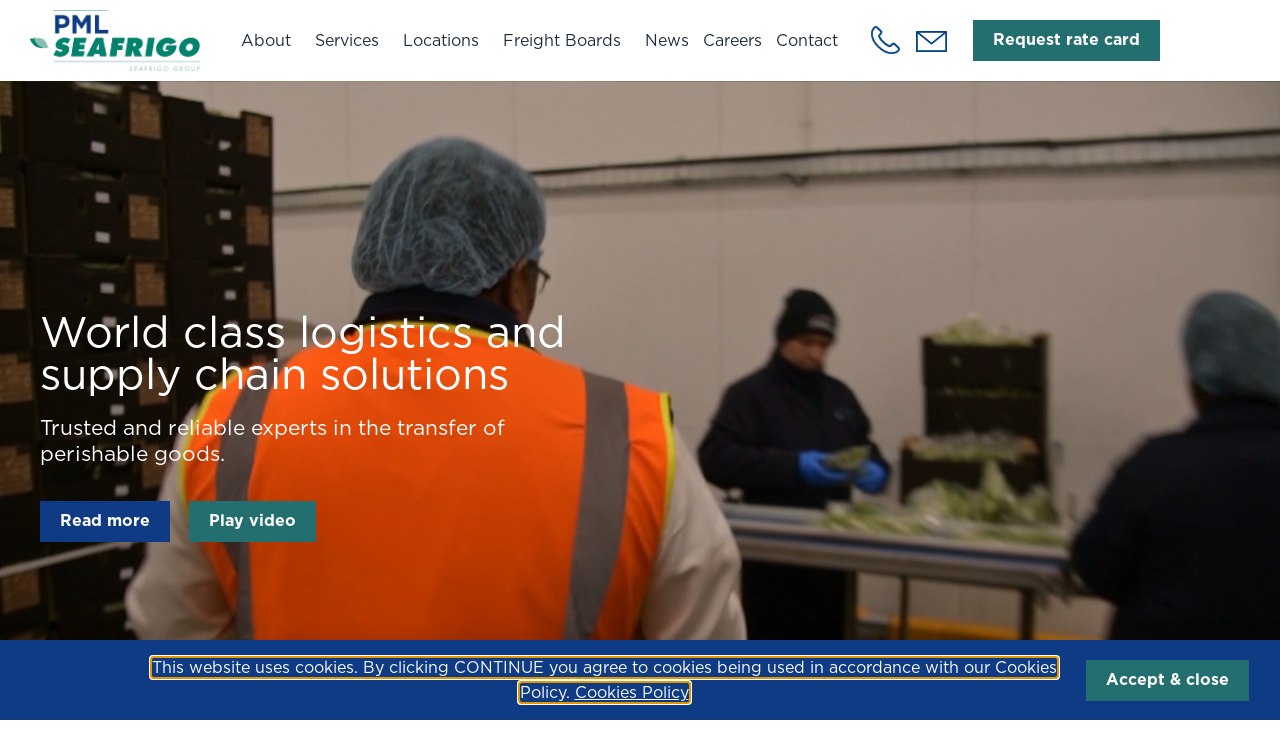

--- FILE ---
content_type: text/html; charset=UTF-8
request_url: https://pml-ltd.com/
body_size: 17755
content:
<!doctype html>
<html lang="en-US">
<head>
<meta charset="UTF-8">
<meta name="viewport" content="width=device-width, initial-scale=1">
<link rel="profile" href="http://gmpg.org/xfn/11">
<meta name='robots' content='index, follow, max-image-preview:large, max-snippet:-1, max-video-preview:-1' />
<!-- This site is optimized with the Yoast SEO plugin v26.8 - https://yoast.com/product/yoast-seo-wordpress/ -->
<title>PML provide world class logistics and supply chain solutions.</title>
<meta name="description" content="PML are trusted and reliable experts in the transfer of perishable goods across the globe 24/7, 365 days a year." />
<link rel="canonical" href="https://pml-ltd.com/" />
<meta property="og:locale" content="en_US" />
<meta property="og:type" content="website" />
<meta property="og:title" content="PML provide world class logistics and supply chain solutions." />
<meta property="og:description" content="PML are trusted and reliable experts in the transfer of perishable goods across the globe 24/7, 365 days a year." />
<meta property="og:url" content="https://pml-ltd.com/" />
<meta property="og:site_name" content="PML" />
<meta property="article:modified_time" content="2025-04-03T19:09:22+00:00" />
<meta property="og:image" content="https://pml-ltd.com/wp-content/uploads/2021/12/PML-services-1.jpg" />
<meta property="og:image:width" content="828" />
<meta property="og:image:height" content="828" />
<meta property="og:image:type" content="image/jpeg" />
<meta name="twitter:card" content="summary_large_image" />
<script type="application/ld+json" class="yoast-schema-graph">{"@context":"https://schema.org","@graph":[{"@type":"WebPage","@id":"https://pml-ltd.com/","url":"https://pml-ltd.com/","name":"PML provide world class logistics and supply chain solutions.","isPartOf":{"@id":"https://pml-ltd.com/#website"},"about":{"@id":"https://pml-ltd.com/#organization"},"primaryImageOfPage":{"@id":"https://pml-ltd.com/#primaryimage"},"image":{"@id":"https://pml-ltd.com/#primaryimage"},"thumbnailUrl":"https://pml-ltd.com/wp-content/uploads/2021/12/PML-services-1.jpg","datePublished":"2021-12-02T17:22:05+00:00","dateModified":"2025-04-03T19:09:22+00:00","description":"PML are trusted and reliable experts in the transfer of perishable goods across the globe 24/7, 365 days a year.","breadcrumb":{"@id":"https://pml-ltd.com/#breadcrumb"},"inLanguage":"en-US","potentialAction":[{"@type":"ReadAction","target":["https://pml-ltd.com/"]}]},{"@type":"ImageObject","inLanguage":"en-US","@id":"https://pml-ltd.com/#primaryimage","url":"https://pml-ltd.com/wp-content/uploads/2021/12/PML-services-1.jpg","contentUrl":"https://pml-ltd.com/wp-content/uploads/2021/12/PML-services-1.jpg","width":828,"height":828,"caption":"PML-services-1"},{"@type":"BreadcrumbList","@id":"https://pml-ltd.com/#breadcrumb","itemListElement":[{"@type":"ListItem","position":1,"name":"Home"}]},{"@type":"WebSite","@id":"https://pml-ltd.com/#website","url":"https://pml-ltd.com/","name":"PML","description":"World class logistics and supply chain solutions","publisher":{"@id":"https://pml-ltd.com/#organization"},"potentialAction":[{"@type":"SearchAction","target":{"@type":"EntryPoint","urlTemplate":"https://pml-ltd.com/?s={search_term_string}"},"query-input":{"@type":"PropertyValueSpecification","valueRequired":true,"valueName":"search_term_string"}}],"inLanguage":"en-US"},{"@type":"Organization","@id":"https://pml-ltd.com/#organization","name":"PML","url":"https://pml-ltd.com/","logo":{"@type":"ImageObject","inLanguage":"en-US","@id":"https://pml-ltd.com/#/schema/logo/image/","url":"https://pml-ltd.com/wp-content/uploads/2021/12/cropped-PML-logo.png","contentUrl":"https://pml-ltd.com/wp-content/uploads/2021/12/cropped-PML-logo.png","width":119,"height":73,"caption":"PML"},"image":{"@id":"https://pml-ltd.com/#/schema/logo/image/"}}]}</script>
<meta name="google-site-verification" content="wykNfl59L94MGx1ySKPoOus-TcpZ5_G5rGmeb9AIdPE" />
<!-- / Yoast SEO plugin. -->
<link rel='dns-prefetch' href='//js.hs-scripts.com' />
<link rel="alternate" type="application/rss+xml" title="PML &raquo; Feed" href="https://pml-ltd.com/feed" />
<link rel="alternate" type="application/rss+xml" title="PML &raquo; Comments Feed" href="https://pml-ltd.com/comments/feed" />
<link rel="alternate" type="application/rss+xml" title="PML &raquo; Home Comments Feed" href="https://pml-ltd.com/sample-page/feed" />
<link rel="alternate" title="oEmbed (JSON)" type="application/json+oembed" href="https://pml-ltd.com/wp-json/oembed/1.0/embed?url=https%3A%2F%2Fpml-ltd.com%2F" />
<link rel="alternate" title="oEmbed (XML)" type="text/xml+oembed" href="https://pml-ltd.com/wp-json/oembed/1.0/embed?url=https%3A%2F%2Fpml-ltd.com%2F&#038;format=xml" />
<!-- This site uses the Google Analytics by MonsterInsights plugin v8.10.0 - Using Analytics tracking - https://www.monsterinsights.com/ -->
<script
src="//www.googletagmanager.com/gtag/js?id=G-4SGCDQSGJ0"  data-cfasync="false" data-wpfc-render="false" type="text/javascript" async></script>
<script data-cfasync="false" data-wpfc-render="false" type="text/javascript">
var mi_version = '8.10.0';
var mi_track_user = true;
var mi_no_track_reason = '';
var disableStrs = [
'ga-disable-G-4SGCDQSGJ0',
];
/* Function to detect opted out users */
function __gtagTrackerIsOptedOut() {
for (var index = 0; index < disableStrs.length; index++) {
if (document.cookie.indexOf(disableStrs[index] + '=true') > -1) {
return true;
}
}
return false;
}
/* Disable tracking if the opt-out cookie exists. */
if (__gtagTrackerIsOptedOut()) {
for (var index = 0; index < disableStrs.length; index++) {
window[disableStrs[index]] = true;
}
}
/* Opt-out function */
function __gtagTrackerOptout() {
for (var index = 0; index < disableStrs.length; index++) {
document.cookie = disableStrs[index] + '=true; expires=Thu, 31 Dec 2099 23:59:59 UTC; path=/';
window[disableStrs[index]] = true;
}
}
if ('undefined' === typeof gaOptout) {
function gaOptout() {
__gtagTrackerOptout();
}
}
window.dataLayer = window.dataLayer || [];
window.MonsterInsightsDualTracker = {
helpers: {},
trackers: {},
};
if (mi_track_user) {
function __gtagDataLayer() {
dataLayer.push(arguments);
}
function __gtagTracker(type, name, parameters) {
if (!parameters) {
parameters = {};
}
if (parameters.send_to) {
__gtagDataLayer.apply(null, arguments);
return;
}
if (type === 'event') {
parameters.send_to = monsterinsights_frontend.v4_id;
var hookName = name;
if (typeof parameters['event_category'] !== 'undefined') {
hookName = parameters['event_category'] + ':' + name;
}
if (typeof MonsterInsightsDualTracker.trackers[hookName] !== 'undefined') {
MonsterInsightsDualTracker.trackers[hookName](parameters);
} else {
__gtagDataLayer('event', name, parameters);
}
} else {
__gtagDataLayer.apply(null, arguments);
}
}
__gtagTracker('js', new Date());
__gtagTracker('set', {
'developer_id.dZGIzZG': true,
});
__gtagTracker('config', 'G-4SGCDQSGJ0', {"forceSSL":"true","link_attribution":"true"} );
window.gtag = __gtagTracker;										(function () {
/* https://developers.google.com/analytics/devguides/collection/analyticsjs/ */
/* ga and __gaTracker compatibility shim. */
var noopfn = function () {
return null;
};
var newtracker = function () {
return new Tracker();
};
var Tracker = function () {
return null;
};
var p = Tracker.prototype;
p.get = noopfn;
p.set = noopfn;
p.send = function () {
var args = Array.prototype.slice.call(arguments);
args.unshift('send');
__gaTracker.apply(null, args);
};
var __gaTracker = function () {
var len = arguments.length;
if (len === 0) {
return;
}
var f = arguments[len - 1];
if (typeof f !== 'object' || f === null || typeof f.hitCallback !== 'function') {
if ('send' === arguments[0]) {
var hitConverted, hitObject = false, action;
if ('event' === arguments[1]) {
if ('undefined' !== typeof arguments[3]) {
hitObject = {
'eventAction': arguments[3],
'eventCategory': arguments[2],
'eventLabel': arguments[4],
'value': arguments[5] ? arguments[5] : 1,
}
}
}
if ('pageview' === arguments[1]) {
if ('undefined' !== typeof arguments[2]) {
hitObject = {
'eventAction': 'page_view',
'page_path': arguments[2],
}
}
}
if (typeof arguments[2] === 'object') {
hitObject = arguments[2];
}
if (typeof arguments[5] === 'object') {
Object.assign(hitObject, arguments[5]);
}
if ('undefined' !== typeof arguments[1].hitType) {
hitObject = arguments[1];
if ('pageview' === hitObject.hitType) {
hitObject.eventAction = 'page_view';
}
}
if (hitObject) {
action = 'timing' === arguments[1].hitType ? 'timing_complete' : hitObject.eventAction;
hitConverted = mapArgs(hitObject);
__gtagTracker('event', action, hitConverted);
}
}
return;
}
function mapArgs(args) {
var arg, hit = {};
var gaMap = {
'eventCategory': 'event_category',
'eventAction': 'event_action',
'eventLabel': 'event_label',
'eventValue': 'event_value',
'nonInteraction': 'non_interaction',
'timingCategory': 'event_category',
'timingVar': 'name',
'timingValue': 'value',
'timingLabel': 'event_label',
'page': 'page_path',
'location': 'page_location',
'title': 'page_title',
};
for (arg in args) {
if (!(!args.hasOwnProperty(arg) || !gaMap.hasOwnProperty(arg))) {
hit[gaMap[arg]] = args[arg];
} else {
hit[arg] = args[arg];
}
}
return hit;
}
try {
f.hitCallback();
} catch (ex) {
}
};
__gaTracker.create = newtracker;
__gaTracker.getByName = newtracker;
__gaTracker.getAll = function () {
return [];
};
__gaTracker.remove = noopfn;
__gaTracker.loaded = true;
window['__gaTracker'] = __gaTracker;
})();
} else {
console.log("");
(function () {
function __gtagTracker() {
return null;
}
window['__gtagTracker'] = __gtagTracker;
window['gtag'] = __gtagTracker;
})();
}
</script>
<!-- / Google Analytics by MonsterInsights -->
<style id='wp-img-auto-sizes-contain-inline-css' type='text/css'>
img:is([sizes=auto i],[sizes^="auto," i]){contain-intrinsic-size:3000px 1500px}
/*# sourceURL=wp-img-auto-sizes-contain-inline-css */
</style>
<style id='cf-frontend-style-inline-css' type='text/css'>
@font-face {
font-family: 'Gotham Book';
font-weight: 400;
font-display: auto;
src: url('https://pml-ltd.com/wp-content/uploads/2021/12/Gotham-Book.ttf') format('truetype');
}
@font-face {
font-family: 'Gotham Bold';
font-weight: 700;
font-display: auto;
src: url('https://pml-ltd.com/wp-content/uploads/2021/12/Gotham-Bold.ttf') format('truetype');
}
/*# sourceURL=cf-frontend-style-inline-css */
</style>
<style id='classic-theme-styles-inline-css' type='text/css'>
/*! This file is auto-generated */
.wp-block-button__link{color:#fff;background-color:#32373c;border-radius:9999px;box-shadow:none;text-decoration:none;padding:calc(.667em + 2px) calc(1.333em + 2px);font-size:1.125em}.wp-block-file__button{background:#32373c;color:#fff;text-decoration:none}
/*# sourceURL=/wp-includes/css/classic-themes.min.css */
</style>
<style id='global-styles-inline-css' type='text/css'>
:root{--wp--preset--aspect-ratio--square: 1;--wp--preset--aspect-ratio--4-3: 4/3;--wp--preset--aspect-ratio--3-4: 3/4;--wp--preset--aspect-ratio--3-2: 3/2;--wp--preset--aspect-ratio--2-3: 2/3;--wp--preset--aspect-ratio--16-9: 16/9;--wp--preset--aspect-ratio--9-16: 9/16;--wp--preset--color--black: #000000;--wp--preset--color--cyan-bluish-gray: #abb8c3;--wp--preset--color--white: #ffffff;--wp--preset--color--pale-pink: #f78da7;--wp--preset--color--vivid-red: #cf2e2e;--wp--preset--color--luminous-vivid-orange: #ff6900;--wp--preset--color--luminous-vivid-amber: #fcb900;--wp--preset--color--light-green-cyan: #7bdcb5;--wp--preset--color--vivid-green-cyan: #00d084;--wp--preset--color--pale-cyan-blue: #8ed1fc;--wp--preset--color--vivid-cyan-blue: #0693e3;--wp--preset--color--vivid-purple: #9b51e0;--wp--preset--gradient--vivid-cyan-blue-to-vivid-purple: linear-gradient(135deg,rgb(6,147,227) 0%,rgb(155,81,224) 100%);--wp--preset--gradient--light-green-cyan-to-vivid-green-cyan: linear-gradient(135deg,rgb(122,220,180) 0%,rgb(0,208,130) 100%);--wp--preset--gradient--luminous-vivid-amber-to-luminous-vivid-orange: linear-gradient(135deg,rgb(252,185,0) 0%,rgb(255,105,0) 100%);--wp--preset--gradient--luminous-vivid-orange-to-vivid-red: linear-gradient(135deg,rgb(255,105,0) 0%,rgb(207,46,46) 100%);--wp--preset--gradient--very-light-gray-to-cyan-bluish-gray: linear-gradient(135deg,rgb(238,238,238) 0%,rgb(169,184,195) 100%);--wp--preset--gradient--cool-to-warm-spectrum: linear-gradient(135deg,rgb(74,234,220) 0%,rgb(151,120,209) 20%,rgb(207,42,186) 40%,rgb(238,44,130) 60%,rgb(251,105,98) 80%,rgb(254,248,76) 100%);--wp--preset--gradient--blush-light-purple: linear-gradient(135deg,rgb(255,206,236) 0%,rgb(152,150,240) 100%);--wp--preset--gradient--blush-bordeaux: linear-gradient(135deg,rgb(254,205,165) 0%,rgb(254,45,45) 50%,rgb(107,0,62) 100%);--wp--preset--gradient--luminous-dusk: linear-gradient(135deg,rgb(255,203,112) 0%,rgb(199,81,192) 50%,rgb(65,88,208) 100%);--wp--preset--gradient--pale-ocean: linear-gradient(135deg,rgb(255,245,203) 0%,rgb(182,227,212) 50%,rgb(51,167,181) 100%);--wp--preset--gradient--electric-grass: linear-gradient(135deg,rgb(202,248,128) 0%,rgb(113,206,126) 100%);--wp--preset--gradient--midnight: linear-gradient(135deg,rgb(2,3,129) 0%,rgb(40,116,252) 100%);--wp--preset--font-size--small: 13px;--wp--preset--font-size--medium: 20px;--wp--preset--font-size--large: 36px;--wp--preset--font-size--x-large: 42px;--wp--preset--spacing--20: 0.44rem;--wp--preset--spacing--30: 0.67rem;--wp--preset--spacing--40: 1rem;--wp--preset--spacing--50: 1.5rem;--wp--preset--spacing--60: 2.25rem;--wp--preset--spacing--70: 3.38rem;--wp--preset--spacing--80: 5.06rem;--wp--preset--shadow--natural: 6px 6px 9px rgba(0, 0, 0, 0.2);--wp--preset--shadow--deep: 12px 12px 50px rgba(0, 0, 0, 0.4);--wp--preset--shadow--sharp: 6px 6px 0px rgba(0, 0, 0, 0.2);--wp--preset--shadow--outlined: 6px 6px 0px -3px rgb(255, 255, 255), 6px 6px rgb(0, 0, 0);--wp--preset--shadow--crisp: 6px 6px 0px rgb(0, 0, 0);}:where(.is-layout-flex){gap: 0.5em;}:where(.is-layout-grid){gap: 0.5em;}body .is-layout-flex{display: flex;}.is-layout-flex{flex-wrap: wrap;align-items: center;}.is-layout-flex > :is(*, div){margin: 0;}body .is-layout-grid{display: grid;}.is-layout-grid > :is(*, div){margin: 0;}:where(.wp-block-columns.is-layout-flex){gap: 2em;}:where(.wp-block-columns.is-layout-grid){gap: 2em;}:where(.wp-block-post-template.is-layout-flex){gap: 1.25em;}:where(.wp-block-post-template.is-layout-grid){gap: 1.25em;}.has-black-color{color: var(--wp--preset--color--black) !important;}.has-cyan-bluish-gray-color{color: var(--wp--preset--color--cyan-bluish-gray) !important;}.has-white-color{color: var(--wp--preset--color--white) !important;}.has-pale-pink-color{color: var(--wp--preset--color--pale-pink) !important;}.has-vivid-red-color{color: var(--wp--preset--color--vivid-red) !important;}.has-luminous-vivid-orange-color{color: var(--wp--preset--color--luminous-vivid-orange) !important;}.has-luminous-vivid-amber-color{color: var(--wp--preset--color--luminous-vivid-amber) !important;}.has-light-green-cyan-color{color: var(--wp--preset--color--light-green-cyan) !important;}.has-vivid-green-cyan-color{color: var(--wp--preset--color--vivid-green-cyan) !important;}.has-pale-cyan-blue-color{color: var(--wp--preset--color--pale-cyan-blue) !important;}.has-vivid-cyan-blue-color{color: var(--wp--preset--color--vivid-cyan-blue) !important;}.has-vivid-purple-color{color: var(--wp--preset--color--vivid-purple) !important;}.has-black-background-color{background-color: var(--wp--preset--color--black) !important;}.has-cyan-bluish-gray-background-color{background-color: var(--wp--preset--color--cyan-bluish-gray) !important;}.has-white-background-color{background-color: var(--wp--preset--color--white) !important;}.has-pale-pink-background-color{background-color: var(--wp--preset--color--pale-pink) !important;}.has-vivid-red-background-color{background-color: var(--wp--preset--color--vivid-red) !important;}.has-luminous-vivid-orange-background-color{background-color: var(--wp--preset--color--luminous-vivid-orange) !important;}.has-luminous-vivid-amber-background-color{background-color: var(--wp--preset--color--luminous-vivid-amber) !important;}.has-light-green-cyan-background-color{background-color: var(--wp--preset--color--light-green-cyan) !important;}.has-vivid-green-cyan-background-color{background-color: var(--wp--preset--color--vivid-green-cyan) !important;}.has-pale-cyan-blue-background-color{background-color: var(--wp--preset--color--pale-cyan-blue) !important;}.has-vivid-cyan-blue-background-color{background-color: var(--wp--preset--color--vivid-cyan-blue) !important;}.has-vivid-purple-background-color{background-color: var(--wp--preset--color--vivid-purple) !important;}.has-black-border-color{border-color: var(--wp--preset--color--black) !important;}.has-cyan-bluish-gray-border-color{border-color: var(--wp--preset--color--cyan-bluish-gray) !important;}.has-white-border-color{border-color: var(--wp--preset--color--white) !important;}.has-pale-pink-border-color{border-color: var(--wp--preset--color--pale-pink) !important;}.has-vivid-red-border-color{border-color: var(--wp--preset--color--vivid-red) !important;}.has-luminous-vivid-orange-border-color{border-color: var(--wp--preset--color--luminous-vivid-orange) !important;}.has-luminous-vivid-amber-border-color{border-color: var(--wp--preset--color--luminous-vivid-amber) !important;}.has-light-green-cyan-border-color{border-color: var(--wp--preset--color--light-green-cyan) !important;}.has-vivid-green-cyan-border-color{border-color: var(--wp--preset--color--vivid-green-cyan) !important;}.has-pale-cyan-blue-border-color{border-color: var(--wp--preset--color--pale-cyan-blue) !important;}.has-vivid-cyan-blue-border-color{border-color: var(--wp--preset--color--vivid-cyan-blue) !important;}.has-vivid-purple-border-color{border-color: var(--wp--preset--color--vivid-purple) !important;}.has-vivid-cyan-blue-to-vivid-purple-gradient-background{background: var(--wp--preset--gradient--vivid-cyan-blue-to-vivid-purple) !important;}.has-light-green-cyan-to-vivid-green-cyan-gradient-background{background: var(--wp--preset--gradient--light-green-cyan-to-vivid-green-cyan) !important;}.has-luminous-vivid-amber-to-luminous-vivid-orange-gradient-background{background: var(--wp--preset--gradient--luminous-vivid-amber-to-luminous-vivid-orange) !important;}.has-luminous-vivid-orange-to-vivid-red-gradient-background{background: var(--wp--preset--gradient--luminous-vivid-orange-to-vivid-red) !important;}.has-very-light-gray-to-cyan-bluish-gray-gradient-background{background: var(--wp--preset--gradient--very-light-gray-to-cyan-bluish-gray) !important;}.has-cool-to-warm-spectrum-gradient-background{background: var(--wp--preset--gradient--cool-to-warm-spectrum) !important;}.has-blush-light-purple-gradient-background{background: var(--wp--preset--gradient--blush-light-purple) !important;}.has-blush-bordeaux-gradient-background{background: var(--wp--preset--gradient--blush-bordeaux) !important;}.has-luminous-dusk-gradient-background{background: var(--wp--preset--gradient--luminous-dusk) !important;}.has-pale-ocean-gradient-background{background: var(--wp--preset--gradient--pale-ocean) !important;}.has-electric-grass-gradient-background{background: var(--wp--preset--gradient--electric-grass) !important;}.has-midnight-gradient-background{background: var(--wp--preset--gradient--midnight) !important;}.has-small-font-size{font-size: var(--wp--preset--font-size--small) !important;}.has-medium-font-size{font-size: var(--wp--preset--font-size--medium) !important;}.has-large-font-size{font-size: var(--wp--preset--font-size--large) !important;}.has-x-large-font-size{font-size: var(--wp--preset--font-size--x-large) !important;}
:where(.wp-block-post-template.is-layout-flex){gap: 1.25em;}:where(.wp-block-post-template.is-layout-grid){gap: 1.25em;}
:where(.wp-block-term-template.is-layout-flex){gap: 1.25em;}:where(.wp-block-term-template.is-layout-grid){gap: 1.25em;}
:where(.wp-block-columns.is-layout-flex){gap: 2em;}:where(.wp-block-columns.is-layout-grid){gap: 2em;}
:root :where(.wp-block-pullquote){font-size: 1.5em;line-height: 1.6;}
/*# sourceURL=global-styles-inline-css */
</style>
<link rel='stylesheet' id='hello-elementor-css' href='//pml-ltd.com/wp-content/cache/wpfc-minified/7x98size/hdr6d.css' type='text/css' media='all' />
<link rel='stylesheet' id='hello-elementor-theme-style-css' href='//pml-ltd.com/wp-content/cache/wpfc-minified/8xtrurnx/hdr6d.css' type='text/css' media='all' />
<link rel='stylesheet' id='elementor-frontend-css' href='//pml-ltd.com/wp-content/cache/wpfc-minified/g54d0mgv/hdr6d.css' type='text/css' media='all' />
<link rel='stylesheet' id='elementor-post-5-css' href='https://pml-ltd.com/wp-content/uploads/elementor/css/post-5.css?ver=1768929772' type='text/css' media='all' />
<link rel='stylesheet' id='widget-image-css' href='//pml-ltd.com/wp-content/cache/wpfc-minified/d65mych1/hdr6d.css' type='text/css' media='all' />
<link rel='stylesheet' id='widget-nav-menu-css' href='//pml-ltd.com/wp-content/cache/wpfc-minified/es8zuycq/hdr6d.css' type='text/css' media='all' />
<link rel='stylesheet' id='e-sticky-css' href='//pml-ltd.com/wp-content/cache/wpfc-minified/dl3ybfd/hdr6d.css' type='text/css' media='all' />
<link rel='stylesheet' id='e-motion-fx-css' href='//pml-ltd.com/wp-content/cache/wpfc-minified/eh50zehe/hdr6d.css' type='text/css' media='all' />
<link rel='stylesheet' id='widget-heading-css' href='//pml-ltd.com/wp-content/cache/wpfc-minified/e2dkicgl/hdr6d.css' type='text/css' media='all' />
<link rel='stylesheet' id='widget-social-icons-css' href='//pml-ltd.com/wp-content/cache/wpfc-minified/mc2cz1uj/hdr6d.css' type='text/css' media='all' />
<link rel='stylesheet' id='e-apple-webkit-css' href='//pml-ltd.com/wp-content/cache/wpfc-minified/ci004xy/hdr6d.css' type='text/css' media='all' />
<link rel='stylesheet' id='e-animation-slideInUp-css' href='//pml-ltd.com/wp-content/cache/wpfc-minified/jma559f9/hdr6d.css' type='text/css' media='all' />
<link rel='stylesheet' id='e-popup-css' href='//pml-ltd.com/wp-content/cache/wpfc-minified/f2eaajqb/hdr6d.css' type='text/css' media='all' />
<link rel='stylesheet' id='elementor-icons-css' href='//pml-ltd.com/wp-content/cache/wpfc-minified/6o5dwhfd/hdr6d.css' type='text/css' media='all' />
<link rel='stylesheet' id='widget-video-css' href='//pml-ltd.com/wp-content/cache/wpfc-minified/h9kr6iy/hdr6e.css' type='text/css' media='all' />
<link rel='stylesheet' id='widget-divider-css' href='//pml-ltd.com/wp-content/cache/wpfc-minified/8mh9hyky/hdr6e.css' type='text/css' media='all' />
<link rel='stylesheet' id='elementor-post-2-css' href='https://pml-ltd.com/wp-content/uploads/elementor/css/post-2.css?ver=1768929773' type='text/css' media='all' />
<link rel='stylesheet' id='elementor-post-11-css' href='https://pml-ltd.com/wp-content/uploads/elementor/css/post-11.css?ver=1768929773' type='text/css' media='all' />
<link rel='stylesheet' id='elementor-post-130-css' href='https://pml-ltd.com/wp-content/uploads/elementor/css/post-130.css?ver=1768929773' type='text/css' media='all' />
<link rel='stylesheet' id='elementor-post-4260-css' href='https://pml-ltd.com/wp-content/uploads/elementor/css/post-4260.css?ver=1768929773' type='text/css' media='all' />
<link rel='stylesheet' id='ecs-styles-css' href='//pml-ltd.com/wp-content/cache/wpfc-minified/qwili4w9/hdr6d.css' type='text/css' media='all' />
<link rel='stylesheet' id='elementor-gf-local-roboto-css' href='//pml-ltd.com/wp-content/cache/wpfc-minified/22ou2iuf/hdr6d.css' type='text/css' media='all' />
<link rel='stylesheet' id='elementor-gf-local-oswald-css' href='//pml-ltd.com/wp-content/cache/wpfc-minified/6wrm3i1j/hdr6d.css' type='text/css' media='all' />
<link rel='stylesheet' id='elementor-icons-shared-0-css' href='//pml-ltd.com/wp-content/cache/wpfc-minified/g28gdqdo/hdr6d.css' type='text/css' media='all' />
<link rel='stylesheet' id='elementor-icons-fa-solid-css' href='//pml-ltd.com/wp-content/cache/wpfc-minified/6uz8waw1/hdr6d.css' type='text/css' media='all' />
<link rel='stylesheet' id='elementor-icons-fa-brands-css' href='//pml-ltd.com/wp-content/cache/wpfc-minified/9angsoy1/hdr6d.css' type='text/css' media='all' />
<script type="text/javascript" src="https://pml-ltd.com/wp-content/plugins/google-analytics-for-wordpress/assets/js/frontend-gtag.min.js?ver=8.10.0" id="monsterinsights-frontend-script-js"></script>
<script data-cfasync="false" data-wpfc-render="false" type="text/javascript" id='monsterinsights-frontend-script-js-extra'>/* <![CDATA[ */
var monsterinsights_frontend = {"js_events_tracking":"true","download_extensions":"doc,pdf,ppt,zip,xls,docx,pptx,xlsx","inbound_paths":"[{\"path\":\"\\\/go\\\/\",\"label\":\"affiliate\"},{\"path\":\"\\\/recommend\\\/\",\"label\":\"affiliate\"}]","home_url":"https:\/\/pml-ltd.com","hash_tracking":"false","ua":"","v4_id":"G-4SGCDQSGJ0"};/* ]]> */
</script>
<script type="text/javascript" src="https://pml-ltd.com/wp-includes/js/jquery/jquery.min.js?ver=3.7.1" id="jquery-core-js"></script>
<script type="text/javascript" src="https://pml-ltd.com/wp-includes/js/jquery/jquery-migrate.min.js?ver=3.4.1" id="jquery-migrate-js"></script>
<script type="text/javascript" id="ecs_ajax_load-js-extra">
/* <![CDATA[ */
var ecs_ajax_params = {"ajaxurl":"https://pml-ltd.com/wp-admin/admin-ajax.php","posts":"{\"error\":\"\",\"m\":\"\",\"p\":\"2\",\"post_parent\":\"\",\"subpost\":\"\",\"subpost_id\":\"\",\"attachment\":\"\",\"attachment_id\":0,\"name\":\"\",\"pagename\":\"\",\"page_id\":\"2\",\"second\":\"\",\"minute\":\"\",\"hour\":\"\",\"day\":0,\"monthnum\":0,\"year\":0,\"w\":0,\"category_name\":\"\",\"tag\":\"\",\"cat\":\"\",\"tag_id\":\"\",\"author\":\"\",\"author_name\":\"\",\"feed\":\"\",\"tb\":\"\",\"paged\":0,\"meta_key\":\"\",\"meta_value\":\"\",\"preview\":\"\",\"s\":\"\",\"sentence\":\"\",\"title\":\"\",\"fields\":\"all\",\"menu_order\":\"\",\"embed\":\"\",\"category__in\":[],\"category__not_in\":[],\"category__and\":[],\"post__in\":[],\"post__not_in\":[],\"post_name__in\":[],\"tag__in\":[],\"tag__not_in\":[],\"tag__and\":[],\"tag_slug__in\":[],\"tag_slug__and\":[],\"post_parent__in\":[],\"post_parent__not_in\":[],\"author__in\":[],\"author__not_in\":[],\"search_columns\":[],\"ignore_sticky_posts\":false,\"suppress_filters\":false,\"cache_results\":true,\"update_post_term_cache\":true,\"update_menu_item_cache\":false,\"lazy_load_term_meta\":true,\"update_post_meta_cache\":true,\"post_type\":\"\",\"posts_per_page\":10,\"nopaging\":false,\"comments_per_page\":\"50\",\"no_found_rows\":false,\"order\":\"DESC\"}"};
//# sourceURL=ecs_ajax_load-js-extra
/* ]]> */
</script>
<script type="text/javascript" src="https://pml-ltd.com/wp-content/plugins/ele-custom-skin/assets/js/ecs_ajax_pagination.js?ver=3.1.9" id="ecs_ajax_load-js"></script>
<script type="text/javascript" src="https://pml-ltd.com/wp-content/plugins/ele-custom-skin/assets/js/ecs.js?ver=3.1.9" id="ecs-script-js"></script>
<link rel="https://api.w.org/" href="https://pml-ltd.com/wp-json/" /><link rel="alternate" title="JSON" type="application/json" href="https://pml-ltd.com/wp-json/wp/v2/pages/2" /><link rel="EditURI" type="application/rsd+xml" title="RSD" href="https://pml-ltd.com/xmlrpc.php?rsd" />
<link rel='shortlink' href='https://pml-ltd.com/' />
<!-- DO NOT COPY THIS SNIPPET! Start of Page Analytics Tracking for HubSpot WordPress plugin v8.7.7-->
<script type="text/javascript">
var _hsq = _hsq || [];
_hsq.push(["setContentType", "standard-page"]);
</script>
<!-- DO NOT COPY THIS SNIPPET! End of Page Analytics Tracking for HubSpot WordPress plugin -->
<script>
(function() {
var hbspt = window.hbspt = window.hbspt || {};
hbspt.forms = hbspt.forms || {};
hbspt._wpFormsQueue = [];
hbspt.enqueueForm = function(formDef) {
if (hbspt.forms && hbspt.forms.create) {
hbspt.forms.create(formDef);
} else {
hbspt._wpFormsQueue.push(formDef);
}
};
if (!window.hbspt.forms.create) {
Object.defineProperty(window.hbspt.forms, 'create', {
configurable: true,
get: function() {
return hbspt._wpCreateForm;
},
set: function(value) {
hbspt._wpCreateForm = value;
while (hbspt._wpFormsQueue.length) {
var formDef = hbspt._wpFormsQueue.shift();
if (!document.currentScript) {
var formScriptId = 'leadin-forms-v2-js';
hubspot.utils.currentScript = document.getElementById(formScriptId);
}
hbspt._wpCreateForm.call(hbspt.forms, formDef);
}
},
});
}
})();
</script>
<meta name="generator" content="Elementor 3.34.2; features: additional_custom_breakpoints; settings: css_print_method-external, google_font-enabled, font_display-auto">
<style>
.e-con.e-parent:nth-of-type(n+4):not(.e-lazyloaded):not(.e-no-lazyload),
.e-con.e-parent:nth-of-type(n+4):not(.e-lazyloaded):not(.e-no-lazyload) * {
background-image: none !important;
}
@media screen and (max-height: 1024px) {
.e-con.e-parent:nth-of-type(n+3):not(.e-lazyloaded):not(.e-no-lazyload),
.e-con.e-parent:nth-of-type(n+3):not(.e-lazyloaded):not(.e-no-lazyload) * {
background-image: none !important;
}
}
@media screen and (max-height: 640px) {
.e-con.e-parent:nth-of-type(n+2):not(.e-lazyloaded):not(.e-no-lazyload),
.e-con.e-parent:nth-of-type(n+2):not(.e-lazyloaded):not(.e-no-lazyload) * {
background-image: none !important;
}
}
</style>
<link rel="icon" href="https://pml-ltd.com/wp-content/uploads/2021/12/cropped-PML-favicon-32x32.jpg" sizes="32x32" />
<link rel="icon" href="https://pml-ltd.com/wp-content/uploads/2021/12/cropped-PML-favicon-192x192.jpg" sizes="192x192" />
<link rel="apple-touch-icon" href="https://pml-ltd.com/wp-content/uploads/2021/12/cropped-PML-favicon-180x180.jpg" />
<meta name="msapplication-TileImage" content="https://pml-ltd.com/wp-content/uploads/2021/12/cropped-PML-favicon-270x270.jpg" />
</head>
<body class="home wp-singular page-template page-template-elementor_header_footer page page-id-2 wp-custom-logo wp-theme-hello-elementor elementor-default elementor-template-full-width elementor-kit-5 elementor-page elementor-page-2">
<header data-elementor-type="header" data-elementor-id="11" class="elementor elementor-11 elementor-location-header" data-elementor-post-type="elementor_library">
<section class="elementor-section elementor-top-section elementor-element elementor-element-d63b052 elementor-hidden-tablet elementor-hidden-desktop elementor-section-boxed elementor-section-height-default elementor-section-height-default" data-id="d63b052" data-element_type="section" data-settings="{&quot;sticky&quot;:&quot;top&quot;,&quot;background_background&quot;:&quot;classic&quot;,&quot;motion_fx_motion_fx_scrolling&quot;:&quot;yes&quot;,&quot;motion_fx_devices&quot;:[&quot;desktop&quot;,&quot;tablet&quot;,&quot;mobile&quot;],&quot;sticky_on&quot;:[&quot;desktop&quot;,&quot;tablet&quot;,&quot;mobile&quot;],&quot;sticky_offset&quot;:0,&quot;sticky_effects_offset&quot;:0,&quot;sticky_anchor_link_offset&quot;:0}">
<div class="elementor-container elementor-column-gap-default">
<div class="elementor-column elementor-col-20 elementor-top-column elementor-element elementor-element-f954024" data-id="f954024" data-element_type="column" data-settings="{&quot;background_background&quot;:&quot;classic&quot;}">
<div class="elementor-widget-wrap elementor-element-populated">
<div class="elementor-element elementor-element-c16a077 elementor-widget elementor-widget-image" data-id="c16a077" data-element_type="widget" data-widget_type="image.default">
<div class="elementor-widget-container">
<a href="https://pml-ltd.com/">
<img fetchpriority="high" width="711" height="254" src="https://pml-ltd.com/wp-content/uploads/2021/12/PML-seafrigo-logo.png" class="attachment-full size-full wp-image-5198" alt="PML-seafrigo-logo" srcset="https://pml-ltd.com/wp-content/uploads/2021/12/PML-seafrigo-logo.png 711w, https://pml-ltd.com/wp-content/uploads/2021/12/PML-seafrigo-logo-300x107.png 300w" sizes="(max-width: 711px) 100vw, 711px" />								</a>
</div>
</div>
</div>
</div>
<div class="elementor-column elementor-col-20 elementor-top-column elementor-element elementor-element-da9074f" data-id="da9074f" data-element_type="column" data-settings="{&quot;background_background&quot;:&quot;classic&quot;}">
<div class="elementor-widget-wrap elementor-element-populated">
<div class="elementor-element elementor-element-3a4b63e elementor-widget elementor-widget-image" data-id="3a4b63e" data-element_type="widget" data-widget_type="image.default">
<div class="elementor-widget-container">
<a href="mailto:quotations@pml-ltd.com">
<img width="52" height="35" src="https://pml-ltd.com/wp-content/uploads/2021/12/PML-email-icon.jpg" class="attachment-full size-full wp-image-2198" alt="PML-email-icon" />								</a>
</div>
</div>
</div>
</div>
<div class="elementor-column elementor-col-20 elementor-top-column elementor-element elementor-element-110f546" data-id="110f546" data-element_type="column" data-settings="{&quot;background_background&quot;:&quot;classic&quot;}">
<div class="elementor-widget-wrap elementor-element-populated">
<div class="elementor-element elementor-element-b72b5ae elementor-widget elementor-widget-image" data-id="b72b5ae" data-element_type="widget" data-widget_type="image.default">
<div class="elementor-widget-container">
<a href="tel:020%208893%202666">
<img width="41" height="40" src="https://pml-ltd.com/wp-content/uploads/2021/12/PML-call-icon.jpg" class="attachment-full size-full wp-image-2197" alt="PML-call-icon" />								</a>
</div>
</div>
</div>
</div>
<div class="elementor-column elementor-col-20 elementor-top-column elementor-element elementor-element-bb5d660" data-id="bb5d660" data-element_type="column" data-settings="{&quot;background_background&quot;:&quot;classic&quot;}">
<div class="elementor-widget-wrap elementor-element-populated">
<div class="elementor-element elementor-element-0ac4d1d elementor-button-info elementor-align-right elementor-mobile-align-center elementor-widget elementor-widget-button" data-id="0ac4d1d" data-element_type="widget" data-widget_type="button.default">
<div class="elementor-widget-container">
<div class="elementor-button-wrapper">
<a class="elementor-button elementor-button-link elementor-size-xs" href="https://pml-ltd.com/quick-quote">
<span class="elementor-button-content-wrapper">
<span class="elementor-button-text">Rate card</span>
</span>
</a>
</div>
</div>
</div>
</div>
</div>
<div class="elementor-column elementor-col-20 elementor-top-column elementor-element elementor-element-6ff45e8" data-id="6ff45e8" data-element_type="column">
<div class="elementor-widget-wrap elementor-element-populated">
<div class="elementor-element elementor-element-7446ce4 elementor-nav-menu__align-end elementor-nav-menu--stretch elementor-nav-menu--dropdown-tablet elementor-nav-menu__text-align-aside elementor-nav-menu--toggle elementor-nav-menu--burger elementor-widget elementor-widget-nav-menu" data-id="7446ce4" data-element_type="widget" data-settings="{&quot;submenu_icon&quot;:{&quot;value&quot;:&quot;&lt;i class=\&quot;\&quot; aria-hidden=\&quot;true\&quot;&gt;&lt;\/i&gt;&quot;,&quot;library&quot;:&quot;&quot;},&quot;full_width&quot;:&quot;stretch&quot;,&quot;layout&quot;:&quot;horizontal&quot;,&quot;toggle&quot;:&quot;burger&quot;}" data-widget_type="nav-menu.default">
<div class="elementor-widget-container">
<nav aria-label="Menu" class="elementor-nav-menu--main elementor-nav-menu__container elementor-nav-menu--layout-horizontal e--pointer-underline e--animation-fade">
<ul id="menu-1-7446ce4" class="elementor-nav-menu"><li class="menu-item menu-item-type-custom menu-item-object-custom menu-item-has-children menu-item-47"><a href="#" class="elementor-item elementor-item-anchor">About</a>
<ul class="sub-menu elementor-nav-menu--dropdown">
<li class="menu-item menu-item-type-post_type menu-item-object-page menu-item-44"><a href="https://pml-ltd.com/our-story" class="elementor-sub-item">Our story</a></li>
<li class="menu-item menu-item-type-post_type menu-item-object-page menu-item-43"><a href="https://pml-ltd.com/our-team" class="elementor-sub-item">Our team</a></li>
<li class="menu-item menu-item-type-post_type menu-item-object-page menu-item-42"><a href="https://pml-ltd.com/our-accreditations" class="elementor-sub-item">Our accreditations</a></li>
<li class="menu-item menu-item-type-post_type menu-item-object-page menu-item-2956"><a href="https://pml-ltd.com/kent-driver-hub" class="elementor-sub-item">Kent Driver Hub</a></li>
</ul>
</li>
<li class="menu-item menu-item-type-custom menu-item-object-custom menu-item-has-children menu-item-48"><a href="#" class="elementor-item elementor-item-anchor">Services</a>
<ul class="sub-menu elementor-nav-menu--dropdown">
<li class="menu-item menu-item-type-post_type menu-item-object-page menu-item-41"><a href="https://pml-ltd.com/warehouse-services" class="elementor-sub-item">Warehouse services</a></li>
<li class="menu-item menu-item-type-post_type menu-item-object-page menu-item-40"><a href="https://pml-ltd.com/freight-services" class="elementor-sub-item">Freight services</a></li>
</ul>
</li>
<li class="menu-item menu-item-type-custom menu-item-object-custom menu-item-has-children menu-item-49"><a href="#" class="elementor-item elementor-item-anchor">Locations</a>
<ul class="sub-menu elementor-nav-menu--dropdown">
<li class="menu-item menu-item-type-post_type menu-item-object-page menu-item-39"><a href="https://pml-ltd.com/pml-london" class="elementor-sub-item">PML London</a></li>
<li class="menu-item menu-item-type-post_type menu-item-object-page menu-item-37"><a href="https://pml-ltd.com/pml-kent" class="elementor-sub-item">PML Kent</a></li>
<li class="menu-item menu-item-type-post_type menu-item-object-page menu-item-36"><a href="https://pml-ltd.com/pml-africa" class="elementor-sub-item">PML Africa</a></li>
</ul>
</li>
<li class="menu-item menu-item-type-custom menu-item-object-custom menu-item-has-children menu-item-2947"><a href="#" class="elementor-item elementor-item-anchor">Freight Boards</a>
<ul class="sub-menu elementor-nav-menu--dropdown">
<li class="menu-item menu-item-type-custom menu-item-object-custom menu-item-2949"><a href="https://www.pmlconsignment.co.uk/" class="elementor-sub-item">Air Freight Board</a></li>
<li class="menu-item menu-item-type-custom menu-item-object-custom menu-item-2950"><a href="https://pmlseafreight.com/" class="elementor-sub-item">Sea Freight Board</a></li>
</ul>
</li>
<li class="menu-item menu-item-type-post_type menu-item-object-page menu-item-2041"><a href="https://pml-ltd.com/news" class="elementor-item">News</a></li>
<li class="menu-item menu-item-type-post_type menu-item-object-page menu-item-3586"><a href="https://pml-ltd.com/careers" class="elementor-item">Careers</a></li>
<li class="menu-item menu-item-type-post_type menu-item-object-page menu-item-35"><a href="https://pml-ltd.com/contact" class="elementor-item">Contact</a></li>
</ul>			</nav>
<div class="elementor-menu-toggle" role="button" tabindex="0" aria-label="Menu Toggle" aria-expanded="false">
<i aria-hidden="true" role="presentation" class="elementor-menu-toggle__icon--open eicon-menu-bar"></i><i aria-hidden="true" role="presentation" class="elementor-menu-toggle__icon--close eicon-close"></i>		</div>
<nav class="elementor-nav-menu--dropdown elementor-nav-menu__container" aria-hidden="true">
<ul id="menu-2-7446ce4" class="elementor-nav-menu"><li class="menu-item menu-item-type-custom menu-item-object-custom menu-item-has-children menu-item-47"><a href="#" class="elementor-item elementor-item-anchor" tabindex="-1">About</a>
<ul class="sub-menu elementor-nav-menu--dropdown">
<li class="menu-item menu-item-type-post_type menu-item-object-page menu-item-44"><a href="https://pml-ltd.com/our-story" class="elementor-sub-item" tabindex="-1">Our story</a></li>
<li class="menu-item menu-item-type-post_type menu-item-object-page menu-item-43"><a href="https://pml-ltd.com/our-team" class="elementor-sub-item" tabindex="-1">Our team</a></li>
<li class="menu-item menu-item-type-post_type menu-item-object-page menu-item-42"><a href="https://pml-ltd.com/our-accreditations" class="elementor-sub-item" tabindex="-1">Our accreditations</a></li>
<li class="menu-item menu-item-type-post_type menu-item-object-page menu-item-2956"><a href="https://pml-ltd.com/kent-driver-hub" class="elementor-sub-item" tabindex="-1">Kent Driver Hub</a></li>
</ul>
</li>
<li class="menu-item menu-item-type-custom menu-item-object-custom menu-item-has-children menu-item-48"><a href="#" class="elementor-item elementor-item-anchor" tabindex="-1">Services</a>
<ul class="sub-menu elementor-nav-menu--dropdown">
<li class="menu-item menu-item-type-post_type menu-item-object-page menu-item-41"><a href="https://pml-ltd.com/warehouse-services" class="elementor-sub-item" tabindex="-1">Warehouse services</a></li>
<li class="menu-item menu-item-type-post_type menu-item-object-page menu-item-40"><a href="https://pml-ltd.com/freight-services" class="elementor-sub-item" tabindex="-1">Freight services</a></li>
</ul>
</li>
<li class="menu-item menu-item-type-custom menu-item-object-custom menu-item-has-children menu-item-49"><a href="#" class="elementor-item elementor-item-anchor" tabindex="-1">Locations</a>
<ul class="sub-menu elementor-nav-menu--dropdown">
<li class="menu-item menu-item-type-post_type menu-item-object-page menu-item-39"><a href="https://pml-ltd.com/pml-london" class="elementor-sub-item" tabindex="-1">PML London</a></li>
<li class="menu-item menu-item-type-post_type menu-item-object-page menu-item-37"><a href="https://pml-ltd.com/pml-kent" class="elementor-sub-item" tabindex="-1">PML Kent</a></li>
<li class="menu-item menu-item-type-post_type menu-item-object-page menu-item-36"><a href="https://pml-ltd.com/pml-africa" class="elementor-sub-item" tabindex="-1">PML Africa</a></li>
</ul>
</li>
<li class="menu-item menu-item-type-custom menu-item-object-custom menu-item-has-children menu-item-2947"><a href="#" class="elementor-item elementor-item-anchor" tabindex="-1">Freight Boards</a>
<ul class="sub-menu elementor-nav-menu--dropdown">
<li class="menu-item menu-item-type-custom menu-item-object-custom menu-item-2949"><a href="https://www.pmlconsignment.co.uk/" class="elementor-sub-item" tabindex="-1">Air Freight Board</a></li>
<li class="menu-item menu-item-type-custom menu-item-object-custom menu-item-2950"><a href="https://pmlseafreight.com/" class="elementor-sub-item" tabindex="-1">Sea Freight Board</a></li>
</ul>
</li>
<li class="menu-item menu-item-type-post_type menu-item-object-page menu-item-2041"><a href="https://pml-ltd.com/news" class="elementor-item" tabindex="-1">News</a></li>
<li class="menu-item menu-item-type-post_type menu-item-object-page menu-item-3586"><a href="https://pml-ltd.com/careers" class="elementor-item" tabindex="-1">Careers</a></li>
<li class="menu-item menu-item-type-post_type menu-item-object-page menu-item-35"><a href="https://pml-ltd.com/contact" class="elementor-item" tabindex="-1">Contact</a></li>
</ul>			</nav>
</div>
</div>
</div>
</div>
</div>
</section>
<section class="elementor-section elementor-top-section elementor-element elementor-element-db7988b elementor-hidden-tablet elementor-hidden-mobile elementor-section-boxed elementor-section-height-default elementor-section-height-default" data-id="db7988b" data-element_type="section" data-settings="{&quot;sticky&quot;:&quot;top&quot;,&quot;background_background&quot;:&quot;classic&quot;,&quot;motion_fx_motion_fx_scrolling&quot;:&quot;yes&quot;,&quot;motion_fx_devices&quot;:[&quot;desktop&quot;,&quot;tablet&quot;,&quot;mobile&quot;],&quot;sticky_on&quot;:[&quot;desktop&quot;,&quot;tablet&quot;,&quot;mobile&quot;],&quot;sticky_offset&quot;:0,&quot;sticky_effects_offset&quot;:0,&quot;sticky_anchor_link_offset&quot;:0}">
<div class="elementor-container elementor-column-gap-default">
<div class="elementor-column elementor-col-20 elementor-top-column elementor-element elementor-element-1b6b2c4" data-id="1b6b2c4" data-element_type="column" data-settings="{&quot;background_background&quot;:&quot;classic&quot;}">
<div class="elementor-widget-wrap elementor-element-populated">
<div class="elementor-element elementor-element-221d913 elementor-widget elementor-widget-image" data-id="221d913" data-element_type="widget" data-widget_type="image.default">
<div class="elementor-widget-container">
<a href="https://pml-ltd.com/">
<img fetchpriority="high" width="711" height="254" src="https://pml-ltd.com/wp-content/uploads/2021/12/PML-seafrigo-logo.png" class="attachment-full size-full wp-image-5198" alt="PML-seafrigo-logo" srcset="https://pml-ltd.com/wp-content/uploads/2021/12/PML-seafrigo-logo.png 711w, https://pml-ltd.com/wp-content/uploads/2021/12/PML-seafrigo-logo-300x107.png 300w" sizes="(max-width: 711px) 100vw, 711px" />								</a>
</div>
</div>
</div>
</div>
<div class="elementor-column elementor-col-20 elementor-top-column elementor-element elementor-element-e8bd71f" data-id="e8bd71f" data-element_type="column">
<div class="elementor-widget-wrap elementor-element-populated">
<div class="elementor-element elementor-element-effa941 elementor-nav-menu__align-end elementor-nav-menu--stretch elementor-nav-menu--dropdown-tablet elementor-nav-menu__text-align-aside elementor-nav-menu--toggle elementor-nav-menu--burger elementor-widget elementor-widget-nav-menu" data-id="effa941" data-element_type="widget" data-settings="{&quot;submenu_icon&quot;:{&quot;value&quot;:&quot;&lt;i class=\&quot;\&quot; aria-hidden=\&quot;true\&quot;&gt;&lt;\/i&gt;&quot;,&quot;library&quot;:&quot;&quot;},&quot;full_width&quot;:&quot;stretch&quot;,&quot;layout&quot;:&quot;horizontal&quot;,&quot;toggle&quot;:&quot;burger&quot;}" data-widget_type="nav-menu.default">
<div class="elementor-widget-container">
<nav aria-label="Menu" class="elementor-nav-menu--main elementor-nav-menu__container elementor-nav-menu--layout-horizontal e--pointer-underline e--animation-fade">
<ul id="menu-1-effa941" class="elementor-nav-menu"><li class="menu-item menu-item-type-custom menu-item-object-custom menu-item-has-children menu-item-47"><a href="#" class="elementor-item elementor-item-anchor">About</a>
<ul class="sub-menu elementor-nav-menu--dropdown">
<li class="menu-item menu-item-type-post_type menu-item-object-page menu-item-44"><a href="https://pml-ltd.com/our-story" class="elementor-sub-item">Our story</a></li>
<li class="menu-item menu-item-type-post_type menu-item-object-page menu-item-43"><a href="https://pml-ltd.com/our-team" class="elementor-sub-item">Our team</a></li>
<li class="menu-item menu-item-type-post_type menu-item-object-page menu-item-42"><a href="https://pml-ltd.com/our-accreditations" class="elementor-sub-item">Our accreditations</a></li>
<li class="menu-item menu-item-type-post_type menu-item-object-page menu-item-2956"><a href="https://pml-ltd.com/kent-driver-hub" class="elementor-sub-item">Kent Driver Hub</a></li>
</ul>
</li>
<li class="menu-item menu-item-type-custom menu-item-object-custom menu-item-has-children menu-item-48"><a href="#" class="elementor-item elementor-item-anchor">Services</a>
<ul class="sub-menu elementor-nav-menu--dropdown">
<li class="menu-item menu-item-type-post_type menu-item-object-page menu-item-41"><a href="https://pml-ltd.com/warehouse-services" class="elementor-sub-item">Warehouse services</a></li>
<li class="menu-item menu-item-type-post_type menu-item-object-page menu-item-40"><a href="https://pml-ltd.com/freight-services" class="elementor-sub-item">Freight services</a></li>
</ul>
</li>
<li class="menu-item menu-item-type-custom menu-item-object-custom menu-item-has-children menu-item-49"><a href="#" class="elementor-item elementor-item-anchor">Locations</a>
<ul class="sub-menu elementor-nav-menu--dropdown">
<li class="menu-item menu-item-type-post_type menu-item-object-page menu-item-39"><a href="https://pml-ltd.com/pml-london" class="elementor-sub-item">PML London</a></li>
<li class="menu-item menu-item-type-post_type menu-item-object-page menu-item-37"><a href="https://pml-ltd.com/pml-kent" class="elementor-sub-item">PML Kent</a></li>
<li class="menu-item menu-item-type-post_type menu-item-object-page menu-item-36"><a href="https://pml-ltd.com/pml-africa" class="elementor-sub-item">PML Africa</a></li>
</ul>
</li>
<li class="menu-item menu-item-type-custom menu-item-object-custom menu-item-has-children menu-item-2947"><a href="#" class="elementor-item elementor-item-anchor">Freight Boards</a>
<ul class="sub-menu elementor-nav-menu--dropdown">
<li class="menu-item menu-item-type-custom menu-item-object-custom menu-item-2949"><a href="https://www.pmlconsignment.co.uk/" class="elementor-sub-item">Air Freight Board</a></li>
<li class="menu-item menu-item-type-custom menu-item-object-custom menu-item-2950"><a href="https://pmlseafreight.com/" class="elementor-sub-item">Sea Freight Board</a></li>
</ul>
</li>
<li class="menu-item menu-item-type-post_type menu-item-object-page menu-item-2041"><a href="https://pml-ltd.com/news" class="elementor-item">News</a></li>
<li class="menu-item menu-item-type-post_type menu-item-object-page menu-item-3586"><a href="https://pml-ltd.com/careers" class="elementor-item">Careers</a></li>
<li class="menu-item menu-item-type-post_type menu-item-object-page menu-item-35"><a href="https://pml-ltd.com/contact" class="elementor-item">Contact</a></li>
</ul>			</nav>
<div class="elementor-menu-toggle" role="button" tabindex="0" aria-label="Menu Toggle" aria-expanded="false">
<i aria-hidden="true" role="presentation" class="elementor-menu-toggle__icon--open eicon-menu-bar"></i><i aria-hidden="true" role="presentation" class="elementor-menu-toggle__icon--close eicon-close"></i>		</div>
<nav class="elementor-nav-menu--dropdown elementor-nav-menu__container" aria-hidden="true">
<ul id="menu-2-effa941" class="elementor-nav-menu"><li class="menu-item menu-item-type-custom menu-item-object-custom menu-item-has-children menu-item-47"><a href="#" class="elementor-item elementor-item-anchor" tabindex="-1">About</a>
<ul class="sub-menu elementor-nav-menu--dropdown">
<li class="menu-item menu-item-type-post_type menu-item-object-page menu-item-44"><a href="https://pml-ltd.com/our-story" class="elementor-sub-item" tabindex="-1">Our story</a></li>
<li class="menu-item menu-item-type-post_type menu-item-object-page menu-item-43"><a href="https://pml-ltd.com/our-team" class="elementor-sub-item" tabindex="-1">Our team</a></li>
<li class="menu-item menu-item-type-post_type menu-item-object-page menu-item-42"><a href="https://pml-ltd.com/our-accreditations" class="elementor-sub-item" tabindex="-1">Our accreditations</a></li>
<li class="menu-item menu-item-type-post_type menu-item-object-page menu-item-2956"><a href="https://pml-ltd.com/kent-driver-hub" class="elementor-sub-item" tabindex="-1">Kent Driver Hub</a></li>
</ul>
</li>
<li class="menu-item menu-item-type-custom menu-item-object-custom menu-item-has-children menu-item-48"><a href="#" class="elementor-item elementor-item-anchor" tabindex="-1">Services</a>
<ul class="sub-menu elementor-nav-menu--dropdown">
<li class="menu-item menu-item-type-post_type menu-item-object-page menu-item-41"><a href="https://pml-ltd.com/warehouse-services" class="elementor-sub-item" tabindex="-1">Warehouse services</a></li>
<li class="menu-item menu-item-type-post_type menu-item-object-page menu-item-40"><a href="https://pml-ltd.com/freight-services" class="elementor-sub-item" tabindex="-1">Freight services</a></li>
</ul>
</li>
<li class="menu-item menu-item-type-custom menu-item-object-custom menu-item-has-children menu-item-49"><a href="#" class="elementor-item elementor-item-anchor" tabindex="-1">Locations</a>
<ul class="sub-menu elementor-nav-menu--dropdown">
<li class="menu-item menu-item-type-post_type menu-item-object-page menu-item-39"><a href="https://pml-ltd.com/pml-london" class="elementor-sub-item" tabindex="-1">PML London</a></li>
<li class="menu-item menu-item-type-post_type menu-item-object-page menu-item-37"><a href="https://pml-ltd.com/pml-kent" class="elementor-sub-item" tabindex="-1">PML Kent</a></li>
<li class="menu-item menu-item-type-post_type menu-item-object-page menu-item-36"><a href="https://pml-ltd.com/pml-africa" class="elementor-sub-item" tabindex="-1">PML Africa</a></li>
</ul>
</li>
<li class="menu-item menu-item-type-custom menu-item-object-custom menu-item-has-children menu-item-2947"><a href="#" class="elementor-item elementor-item-anchor" tabindex="-1">Freight Boards</a>
<ul class="sub-menu elementor-nav-menu--dropdown">
<li class="menu-item menu-item-type-custom menu-item-object-custom menu-item-2949"><a href="https://www.pmlconsignment.co.uk/" class="elementor-sub-item" tabindex="-1">Air Freight Board</a></li>
<li class="menu-item menu-item-type-custom menu-item-object-custom menu-item-2950"><a href="https://pmlseafreight.com/" class="elementor-sub-item" tabindex="-1">Sea Freight Board</a></li>
</ul>
</li>
<li class="menu-item menu-item-type-post_type menu-item-object-page menu-item-2041"><a href="https://pml-ltd.com/news" class="elementor-item" tabindex="-1">News</a></li>
<li class="menu-item menu-item-type-post_type menu-item-object-page menu-item-3586"><a href="https://pml-ltd.com/careers" class="elementor-item" tabindex="-1">Careers</a></li>
<li class="menu-item menu-item-type-post_type menu-item-object-page menu-item-35"><a href="https://pml-ltd.com/contact" class="elementor-item" tabindex="-1">Contact</a></li>
</ul>			</nav>
</div>
</div>
</div>
</div>
<div class="elementor-column elementor-col-20 elementor-top-column elementor-element elementor-element-9b68293" data-id="9b68293" data-element_type="column" data-settings="{&quot;background_background&quot;:&quot;classic&quot;}">
<div class="elementor-widget-wrap elementor-element-populated">
<div class="elementor-element elementor-element-c0fccf6 elementor-widget elementor-widget-image" data-id="c0fccf6" data-element_type="widget" data-widget_type="image.default">
<div class="elementor-widget-container">
<a href="tel:020%208893%202666">
<img width="41" height="40" src="https://pml-ltd.com/wp-content/uploads/2021/12/PML-call-icon.jpg" class="attachment-full size-full wp-image-2197" alt="PML-call-icon" />								</a>
</div>
</div>
</div>
</div>
<div class="elementor-column elementor-col-20 elementor-top-column elementor-element elementor-element-944a7f9" data-id="944a7f9" data-element_type="column" data-settings="{&quot;background_background&quot;:&quot;classic&quot;}">
<div class="elementor-widget-wrap elementor-element-populated">
<div class="elementor-element elementor-element-c71e0b2 elementor-widget elementor-widget-image" data-id="c71e0b2" data-element_type="widget" data-widget_type="image.default">
<div class="elementor-widget-container">
<a href="mailto:quotations@pml-ltd.com">
<img width="52" height="35" src="https://pml-ltd.com/wp-content/uploads/2021/12/PML-email-icon.jpg" class="attachment-full size-full wp-image-2198" alt="PML-email-icon" />								</a>
</div>
</div>
</div>
</div>
<div class="elementor-column elementor-col-20 elementor-top-column elementor-element elementor-element-dd8d311" data-id="dd8d311" data-element_type="column" data-settings="{&quot;background_background&quot;:&quot;classic&quot;}">
<div class="elementor-widget-wrap elementor-element-populated">
<div class="elementor-element elementor-element-e24b7df elementor-button-info elementor-align-right elementor-widget elementor-widget-button" data-id="e24b7df" data-element_type="widget" data-widget_type="button.default">
<div class="elementor-widget-container">
<div class="elementor-button-wrapper">
<a class="elementor-button elementor-button-link elementor-size-md" href="https://pml-ltd.com/quick-quote">
<span class="elementor-button-content-wrapper">
<span class="elementor-button-text">Request rate card</span>
</span>
</a>
</div>
</div>
</div>
</div>
</div>
</div>
</section>
<section class="elementor-section elementor-top-section elementor-element elementor-element-414ab03 elementor-hidden-desktop elementor-hidden-mobile elementor-section-boxed elementor-section-height-default elementor-section-height-default" data-id="414ab03" data-element_type="section" data-settings="{&quot;sticky&quot;:&quot;top&quot;,&quot;background_background&quot;:&quot;classic&quot;,&quot;motion_fx_motion_fx_scrolling&quot;:&quot;yes&quot;,&quot;motion_fx_devices&quot;:[&quot;desktop&quot;,&quot;tablet&quot;,&quot;mobile&quot;],&quot;sticky_on&quot;:[&quot;desktop&quot;,&quot;tablet&quot;,&quot;mobile&quot;],&quot;sticky_offset&quot;:0,&quot;sticky_effects_offset&quot;:0,&quot;sticky_anchor_link_offset&quot;:0}">
<div class="elementor-container elementor-column-gap-default">
<div class="elementor-column elementor-col-20 elementor-top-column elementor-element elementor-element-fed8545" data-id="fed8545" data-element_type="column" data-settings="{&quot;background_background&quot;:&quot;classic&quot;}">
<div class="elementor-widget-wrap elementor-element-populated">
<div class="elementor-element elementor-element-206de8e elementor-widget elementor-widget-image" data-id="206de8e" data-element_type="widget" data-widget_type="image.default">
<div class="elementor-widget-container">
<a href="https://pml-ltd.com/">
<img fetchpriority="high" width="711" height="254" src="https://pml-ltd.com/wp-content/uploads/2021/12/PML-seafrigo-logo.png" class="attachment-full size-full wp-image-5198" alt="PML-seafrigo-logo" srcset="https://pml-ltd.com/wp-content/uploads/2021/12/PML-seafrigo-logo.png 711w, https://pml-ltd.com/wp-content/uploads/2021/12/PML-seafrigo-logo-300x107.png 300w" sizes="(max-width: 711px) 100vw, 711px" />								</a>
</div>
</div>
</div>
</div>
<div class="elementor-column elementor-col-20 elementor-top-column elementor-element elementor-element-48c80aa" data-id="48c80aa" data-element_type="column" data-settings="{&quot;background_background&quot;:&quot;classic&quot;}">
<div class="elementor-widget-wrap elementor-element-populated">
<div class="elementor-element elementor-element-06e5331 elementor-widget elementor-widget-image" data-id="06e5331" data-element_type="widget" data-widget_type="image.default">
<div class="elementor-widget-container">
<a href="mailto:quotations@pml-ltd.com">
<img width="52" height="35" src="https://pml-ltd.com/wp-content/uploads/2021/12/PML-email-icon.jpg" class="attachment-full size-full wp-image-2198" alt="PML-email-icon" />								</a>
</div>
</div>
</div>
</div>
<div class="elementor-column elementor-col-20 elementor-top-column elementor-element elementor-element-df03005" data-id="df03005" data-element_type="column" data-settings="{&quot;background_background&quot;:&quot;classic&quot;}">
<div class="elementor-widget-wrap elementor-element-populated">
<div class="elementor-element elementor-element-c458d61 elementor-widget elementor-widget-image" data-id="c458d61" data-element_type="widget" data-widget_type="image.default">
<div class="elementor-widget-container">
<a href="tel:020%208893%202666">
<img width="41" height="40" src="https://pml-ltd.com/wp-content/uploads/2021/12/PML-call-icon.jpg" class="attachment-full size-full wp-image-2197" alt="PML-call-icon" />								</a>
</div>
</div>
</div>
</div>
<div class="elementor-column elementor-col-20 elementor-top-column elementor-element elementor-element-f796e97" data-id="f796e97" data-element_type="column" data-settings="{&quot;background_background&quot;:&quot;classic&quot;}">
<div class="elementor-widget-wrap elementor-element-populated">
<div class="elementor-element elementor-element-7092190 elementor-button-info elementor-align-left elementor-tablet-align-right elementor-widget elementor-widget-button" data-id="7092190" data-element_type="widget" data-widget_type="button.default">
<div class="elementor-widget-container">
<div class="elementor-button-wrapper">
<a class="elementor-button elementor-button-link elementor-size-md" href="https://pml-ltd.com/quick-quote">
<span class="elementor-button-content-wrapper">
<span class="elementor-button-text">Request rate card</span>
</span>
</a>
</div>
</div>
</div>
</div>
</div>
<div class="elementor-column elementor-col-20 elementor-top-column elementor-element elementor-element-e5a9b70" data-id="e5a9b70" data-element_type="column">
<div class="elementor-widget-wrap elementor-element-populated">
<div class="elementor-element elementor-element-1648f2d elementor-nav-menu__align-end elementor-nav-menu--stretch elementor-nav-menu--dropdown-tablet elementor-nav-menu__text-align-aside elementor-nav-menu--toggle elementor-nav-menu--burger elementor-widget elementor-widget-nav-menu" data-id="1648f2d" data-element_type="widget" data-settings="{&quot;submenu_icon&quot;:{&quot;value&quot;:&quot;&lt;i class=\&quot;\&quot; aria-hidden=\&quot;true\&quot;&gt;&lt;\/i&gt;&quot;,&quot;library&quot;:&quot;&quot;},&quot;full_width&quot;:&quot;stretch&quot;,&quot;layout&quot;:&quot;horizontal&quot;,&quot;toggle&quot;:&quot;burger&quot;}" data-widget_type="nav-menu.default">
<div class="elementor-widget-container">
<nav aria-label="Menu" class="elementor-nav-menu--main elementor-nav-menu__container elementor-nav-menu--layout-horizontal e--pointer-underline e--animation-fade">
<ul id="menu-1-1648f2d" class="elementor-nav-menu"><li class="menu-item menu-item-type-custom menu-item-object-custom menu-item-has-children menu-item-47"><a href="#" class="elementor-item elementor-item-anchor">About</a>
<ul class="sub-menu elementor-nav-menu--dropdown">
<li class="menu-item menu-item-type-post_type menu-item-object-page menu-item-44"><a href="https://pml-ltd.com/our-story" class="elementor-sub-item">Our story</a></li>
<li class="menu-item menu-item-type-post_type menu-item-object-page menu-item-43"><a href="https://pml-ltd.com/our-team" class="elementor-sub-item">Our team</a></li>
<li class="menu-item menu-item-type-post_type menu-item-object-page menu-item-42"><a href="https://pml-ltd.com/our-accreditations" class="elementor-sub-item">Our accreditations</a></li>
<li class="menu-item menu-item-type-post_type menu-item-object-page menu-item-2956"><a href="https://pml-ltd.com/kent-driver-hub" class="elementor-sub-item">Kent Driver Hub</a></li>
</ul>
</li>
<li class="menu-item menu-item-type-custom menu-item-object-custom menu-item-has-children menu-item-48"><a href="#" class="elementor-item elementor-item-anchor">Services</a>
<ul class="sub-menu elementor-nav-menu--dropdown">
<li class="menu-item menu-item-type-post_type menu-item-object-page menu-item-41"><a href="https://pml-ltd.com/warehouse-services" class="elementor-sub-item">Warehouse services</a></li>
<li class="menu-item menu-item-type-post_type menu-item-object-page menu-item-40"><a href="https://pml-ltd.com/freight-services" class="elementor-sub-item">Freight services</a></li>
</ul>
</li>
<li class="menu-item menu-item-type-custom menu-item-object-custom menu-item-has-children menu-item-49"><a href="#" class="elementor-item elementor-item-anchor">Locations</a>
<ul class="sub-menu elementor-nav-menu--dropdown">
<li class="menu-item menu-item-type-post_type menu-item-object-page menu-item-39"><a href="https://pml-ltd.com/pml-london" class="elementor-sub-item">PML London</a></li>
<li class="menu-item menu-item-type-post_type menu-item-object-page menu-item-37"><a href="https://pml-ltd.com/pml-kent" class="elementor-sub-item">PML Kent</a></li>
<li class="menu-item menu-item-type-post_type menu-item-object-page menu-item-36"><a href="https://pml-ltd.com/pml-africa" class="elementor-sub-item">PML Africa</a></li>
</ul>
</li>
<li class="menu-item menu-item-type-custom menu-item-object-custom menu-item-has-children menu-item-2947"><a href="#" class="elementor-item elementor-item-anchor">Freight Boards</a>
<ul class="sub-menu elementor-nav-menu--dropdown">
<li class="menu-item menu-item-type-custom menu-item-object-custom menu-item-2949"><a href="https://www.pmlconsignment.co.uk/" class="elementor-sub-item">Air Freight Board</a></li>
<li class="menu-item menu-item-type-custom menu-item-object-custom menu-item-2950"><a href="https://pmlseafreight.com/" class="elementor-sub-item">Sea Freight Board</a></li>
</ul>
</li>
<li class="menu-item menu-item-type-post_type menu-item-object-page menu-item-2041"><a href="https://pml-ltd.com/news" class="elementor-item">News</a></li>
<li class="menu-item menu-item-type-post_type menu-item-object-page menu-item-3586"><a href="https://pml-ltd.com/careers" class="elementor-item">Careers</a></li>
<li class="menu-item menu-item-type-post_type menu-item-object-page menu-item-35"><a href="https://pml-ltd.com/contact" class="elementor-item">Contact</a></li>
</ul>			</nav>
<div class="elementor-menu-toggle" role="button" tabindex="0" aria-label="Menu Toggle" aria-expanded="false">
<i aria-hidden="true" role="presentation" class="elementor-menu-toggle__icon--open eicon-menu-bar"></i><i aria-hidden="true" role="presentation" class="elementor-menu-toggle__icon--close eicon-close"></i>		</div>
<nav class="elementor-nav-menu--dropdown elementor-nav-menu__container" aria-hidden="true">
<ul id="menu-2-1648f2d" class="elementor-nav-menu"><li class="menu-item menu-item-type-custom menu-item-object-custom menu-item-has-children menu-item-47"><a href="#" class="elementor-item elementor-item-anchor" tabindex="-1">About</a>
<ul class="sub-menu elementor-nav-menu--dropdown">
<li class="menu-item menu-item-type-post_type menu-item-object-page menu-item-44"><a href="https://pml-ltd.com/our-story" class="elementor-sub-item" tabindex="-1">Our story</a></li>
<li class="menu-item menu-item-type-post_type menu-item-object-page menu-item-43"><a href="https://pml-ltd.com/our-team" class="elementor-sub-item" tabindex="-1">Our team</a></li>
<li class="menu-item menu-item-type-post_type menu-item-object-page menu-item-42"><a href="https://pml-ltd.com/our-accreditations" class="elementor-sub-item" tabindex="-1">Our accreditations</a></li>
<li class="menu-item menu-item-type-post_type menu-item-object-page menu-item-2956"><a href="https://pml-ltd.com/kent-driver-hub" class="elementor-sub-item" tabindex="-1">Kent Driver Hub</a></li>
</ul>
</li>
<li class="menu-item menu-item-type-custom menu-item-object-custom menu-item-has-children menu-item-48"><a href="#" class="elementor-item elementor-item-anchor" tabindex="-1">Services</a>
<ul class="sub-menu elementor-nav-menu--dropdown">
<li class="menu-item menu-item-type-post_type menu-item-object-page menu-item-41"><a href="https://pml-ltd.com/warehouse-services" class="elementor-sub-item" tabindex="-1">Warehouse services</a></li>
<li class="menu-item menu-item-type-post_type menu-item-object-page menu-item-40"><a href="https://pml-ltd.com/freight-services" class="elementor-sub-item" tabindex="-1">Freight services</a></li>
</ul>
</li>
<li class="menu-item menu-item-type-custom menu-item-object-custom menu-item-has-children menu-item-49"><a href="#" class="elementor-item elementor-item-anchor" tabindex="-1">Locations</a>
<ul class="sub-menu elementor-nav-menu--dropdown">
<li class="menu-item menu-item-type-post_type menu-item-object-page menu-item-39"><a href="https://pml-ltd.com/pml-london" class="elementor-sub-item" tabindex="-1">PML London</a></li>
<li class="menu-item menu-item-type-post_type menu-item-object-page menu-item-37"><a href="https://pml-ltd.com/pml-kent" class="elementor-sub-item" tabindex="-1">PML Kent</a></li>
<li class="menu-item menu-item-type-post_type menu-item-object-page menu-item-36"><a href="https://pml-ltd.com/pml-africa" class="elementor-sub-item" tabindex="-1">PML Africa</a></li>
</ul>
</li>
<li class="menu-item menu-item-type-custom menu-item-object-custom menu-item-has-children menu-item-2947"><a href="#" class="elementor-item elementor-item-anchor" tabindex="-1">Freight Boards</a>
<ul class="sub-menu elementor-nav-menu--dropdown">
<li class="menu-item menu-item-type-custom menu-item-object-custom menu-item-2949"><a href="https://www.pmlconsignment.co.uk/" class="elementor-sub-item" tabindex="-1">Air Freight Board</a></li>
<li class="menu-item menu-item-type-custom menu-item-object-custom menu-item-2950"><a href="https://pmlseafreight.com/" class="elementor-sub-item" tabindex="-1">Sea Freight Board</a></li>
</ul>
</li>
<li class="menu-item menu-item-type-post_type menu-item-object-page menu-item-2041"><a href="https://pml-ltd.com/news" class="elementor-item" tabindex="-1">News</a></li>
<li class="menu-item menu-item-type-post_type menu-item-object-page menu-item-3586"><a href="https://pml-ltd.com/careers" class="elementor-item" tabindex="-1">Careers</a></li>
<li class="menu-item menu-item-type-post_type menu-item-object-page menu-item-35"><a href="https://pml-ltd.com/contact" class="elementor-item" tabindex="-1">Contact</a></li>
</ul>			</nav>
</div>
</div>
</div>
</div>
</div>
</section>
</header>
<div data-elementor-type="wp-page" data-elementor-id="2" class="elementor elementor-2" data-elementor-post-type="page">
<section class="elementor-section elementor-top-section elementor-element elementor-element-1bb239c elementor-section-full_width elementor-hidden-desktop elementor-hidden-tablet elementor-section-height-default elementor-section-height-default" data-id="1bb239c" data-element_type="section" data-settings="{&quot;background_background&quot;:&quot;video&quot;,&quot;background_video_link&quot;:&quot;https:\/\/youtu.be\/fjVd9gahUSw?si=_TReLpWyScE8HcVv&quot;,&quot;background_video_start&quot;:10,&quot;background_video_end&quot;:70,&quot;background_play_on_mobile&quot;:&quot;yes&quot;}">
<div class="elementor-background-video-container" aria-hidden="true">
<div class="elementor-background-video-embed"></div>
</div>
<div class="elementor-container elementor-column-gap-default">
<div class="elementor-column elementor-col-100 elementor-top-column elementor-element elementor-element-988a3fe" data-id="988a3fe" data-element_type="column">
<div class="elementor-widget-wrap">
</div>
</div>
</div>
</section>
<section class="elementor-section elementor-top-section elementor-element elementor-element-ca68176 elementor-hidden-desktop elementor-hidden-tablet elementor-section-boxed elementor-section-height-default elementor-section-height-default" data-id="ca68176" data-element_type="section">
<div class="elementor-container elementor-column-gap-default">
<div class="elementor-column elementor-col-100 elementor-top-column elementor-element elementor-element-f95f571" data-id="f95f571" data-element_type="column">
<div class="elementor-widget-wrap elementor-element-populated">
<div class="elementor-element elementor-element-aafc991 elementor-widget elementor-widget-heading" data-id="aafc991" data-element_type="widget" data-widget_type="heading.default">
<div class="elementor-widget-container">
<h2 class="elementor-heading-title elementor-size-default">World class logistics and supply chain solutions</h2>				</div>
</div>
<div class="elementor-element elementor-element-2bc608f elementor-widget elementor-widget-text-editor" data-id="2bc608f" data-element_type="widget" data-widget_type="text-editor.default">
<div class="elementor-widget-container">
<p class="p1">Trusted and reliable experts in the transfer of perishable goods.</p>								</div>
</div>
<section class="elementor-section elementor-inner-section elementor-element elementor-element-51b5bf5 elementor-section-boxed elementor-section-height-default elementor-section-height-default" data-id="51b5bf5" data-element_type="section">
<div class="elementor-container elementor-column-gap-default">
<div class="elementor-column elementor-col-50 elementor-inner-column elementor-element elementor-element-37cfa9c" data-id="37cfa9c" data-element_type="column">
<div class="elementor-widget-wrap elementor-element-populated">
<div class="elementor-element elementor-element-e3c5130 elementor-align-left elementor-widget elementor-widget-button" data-id="e3c5130" data-element_type="widget" data-widget_type="button.default">
<div class="elementor-widget-container">
<div class="elementor-button-wrapper">
<a class="elementor-button elementor-button-link elementor-size-sm" href="https://pml-ltd.com/our-story">
<span class="elementor-button-content-wrapper">
<span class="elementor-button-text">Read more</span>
</span>
</a>
</div>
</div>
</div>
</div>
</div>
<div class="elementor-column elementor-col-50 elementor-inner-column elementor-element elementor-element-19eb5f9" data-id="19eb5f9" data-element_type="column">
<div class="elementor-widget-wrap elementor-element-populated">
<div class="elementor-element elementor-element-1bf843c elementor-align-left elementor-widget elementor-widget-button" data-id="1bf843c" data-element_type="widget" data-widget_type="button.default">
<div class="elementor-widget-container">
<div class="elementor-button-wrapper">
<a class="elementor-button elementor-button-link elementor-size-sm" href="#elementor-action%3Aaction%3Dpopup%3Aopen%26settings%3DeyJpZCI6IjQxODUiLCJ0b2dnbGUiOmZhbHNlfQ%3D%3D">
<span class="elementor-button-content-wrapper">
<span class="elementor-button-text">Play video</span>
</span>
</a>
</div>
</div>
</div>
</div>
</div>
</div>
</section>
</div>
</div>
</div>
</section>
<section class="elementor-section elementor-top-section elementor-element elementor-element-5b08ea0 elementor-hidden-mobile elementor-section-boxed elementor-section-height-default elementor-section-height-default" data-id="5b08ea0" data-element_type="section" data-settings="{&quot;background_background&quot;:&quot;video&quot;,&quot;background_video_link&quot;:&quot;https:\/\/youtu.be\/fjVd9gahUSw?si=_TReLpWyScE8HcVv&quot;,&quot;background_play_on_mobile&quot;:&quot;yes&quot;,&quot;background_video_start&quot;:10,&quot;background_video_end&quot;:50}">
<div class="elementor-background-video-container" aria-hidden="true">
<div class="elementor-background-video-embed"></div>
</div>
<div class="elementor-background-overlay"></div>
<div class="elementor-container elementor-column-gap-default">
<div class="elementor-column elementor-col-50 elementor-top-column elementor-element elementor-element-9bb946f" data-id="9bb946f" data-element_type="column">
<div class="elementor-widget-wrap elementor-element-populated">
<div class="elementor-element elementor-element-da3d5a6 elementor-widget elementor-widget-heading" data-id="da3d5a6" data-element_type="widget" data-widget_type="heading.default">
<div class="elementor-widget-container">
<h2 class="elementor-heading-title elementor-size-default">World class logistics and supply chain solutions</h2>				</div>
</div>
<div class="elementor-element elementor-element-5f3ca20 elementor-widget elementor-widget-text-editor" data-id="5f3ca20" data-element_type="widget" data-widget_type="text-editor.default">
<div class="elementor-widget-container">
<p class="p1">Trusted and reliable experts in the transfer of perishable goods.</p>								</div>
</div>
<section class="elementor-section elementor-inner-section elementor-element elementor-element-2ab0a31 elementor-section-boxed elementor-section-height-default elementor-section-height-default" data-id="2ab0a31" data-element_type="section">
<div class="elementor-container elementor-column-gap-default">
<div class="elementor-column elementor-col-50 elementor-inner-column elementor-element elementor-element-0b91138" data-id="0b91138" data-element_type="column">
<div class="elementor-widget-wrap elementor-element-populated">
<div class="elementor-element elementor-element-d371f8e elementor-align-left elementor-widget elementor-widget-button" data-id="d371f8e" data-element_type="widget" data-widget_type="button.default">
<div class="elementor-widget-container">
<div class="elementor-button-wrapper">
<a class="elementor-button elementor-button-link elementor-size-sm" href="https://pml-ltd.com/our-story">
<span class="elementor-button-content-wrapper">
<span class="elementor-button-text">Read more</span>
</span>
</a>
</div>
</div>
</div>
</div>
</div>
<div class="elementor-column elementor-col-50 elementor-inner-column elementor-element elementor-element-39cd363" data-id="39cd363" data-element_type="column">
<div class="elementor-widget-wrap elementor-element-populated">
<div class="elementor-element elementor-element-1165616 elementor-align-left elementor-widget elementor-widget-button" data-id="1165616" data-element_type="widget" data-widget_type="button.default">
<div class="elementor-widget-container">
<div class="elementor-button-wrapper">
<a class="elementor-button elementor-button-link elementor-size-sm" href="#elementor-action%3Aaction%3Dpopup%3Aopen%26settings%3DeyJpZCI6IjQxODUiLCJ0b2dnbGUiOmZhbHNlfQ%3D%3D">
<span class="elementor-button-content-wrapper">
<span class="elementor-button-text">Play video</span>
</span>
</a>
</div>
</div>
</div>
</div>
</div>
</div>
</section>
</div>
</div>
<div class="elementor-column elementor-col-50 elementor-top-column elementor-element elementor-element-4a447ec" data-id="4a447ec" data-element_type="column">
<div class="elementor-widget-wrap">
</div>
</div>
</div>
</section>
<section class="elementor-section elementor-top-section elementor-element elementor-element-7863c13 elementor-hidden-desktop elementor-hidden-tablet elementor-section-boxed elementor-section-height-default elementor-section-height-default" data-id="7863c13" data-element_type="section" data-settings="{&quot;background_background&quot;:&quot;classic&quot;}">
<div class="elementor-container elementor-column-gap-default">
<div class="elementor-column elementor-col-50 elementor-top-column elementor-element elementor-element-60f5932" data-id="60f5932" data-element_type="column">
<div class="elementor-widget-wrap elementor-element-populated">
<div class="elementor-element elementor-element-dce2778 elementor-widget elementor-widget-heading" data-id="dce2778" data-element_type="widget" data-widget_type="heading.default">
<div class="elementor-widget-container">
<h2 class="elementor-heading-title elementor-size-default"><a href="https://pml-ltd.com/quick-quote">Get a quote fast</a></h2>				</div>
</div>
</div>
</div>
<div class="elementor-column elementor-col-50 elementor-top-column elementor-element elementor-element-fa2a708" data-id="fa2a708" data-element_type="column">
<div class="elementor-widget-wrap elementor-element-populated">
<div class="elementor-element elementor-element-2fbcee1 elementor-align-left elementor-mobile-align-center elementor-widget elementor-widget-button" data-id="2fbcee1" data-element_type="widget" data-widget_type="button.default">
<div class="elementor-widget-container">
<div class="elementor-button-wrapper">
<a class="elementor-button elementor-button-link elementor-size-sm" href="https://pml-ltd.com/quick-quote">
<span class="elementor-button-content-wrapper">
<span class="elementor-button-text">Request rate card</span>
</span>
</a>
</div>
</div>
</div>
</div>
</div>
</div>
</section>
<section class="elementor-section elementor-top-section elementor-element elementor-element-7024d1b elementor-hidden-desktop elementor-hidden-mobile elementor-section-boxed elementor-section-height-default elementor-section-height-default" data-id="7024d1b" data-element_type="section" data-settings="{&quot;background_background&quot;:&quot;classic&quot;}">
<div class="elementor-container elementor-column-gap-default">
<div class="elementor-column elementor-col-50 elementor-top-column elementor-element elementor-element-2da8981" data-id="2da8981" data-element_type="column">
<div class="elementor-widget-wrap elementor-element-populated">
<div class="elementor-element elementor-element-340f4cd elementor-widget elementor-widget-heading" data-id="340f4cd" data-element_type="widget" data-widget_type="heading.default">
<div class="elementor-widget-container">
<h2 class="elementor-heading-title elementor-size-default"><a href="https://pml-ltd.com/quick-quote">Get a quote fast</a></h2>				</div>
</div>
</div>
</div>
<div class="elementor-column elementor-col-50 elementor-top-column elementor-element elementor-element-3dd2244" data-id="3dd2244" data-element_type="column">
<div class="elementor-widget-wrap elementor-element-populated">
<div class="elementor-element elementor-element-c405619 elementor-align-left elementor-mobile-align-center elementor-widget elementor-widget-button" data-id="c405619" data-element_type="widget" data-widget_type="button.default">
<div class="elementor-widget-container">
<div class="elementor-button-wrapper">
<a class="elementor-button elementor-button-link elementor-size-sm" href="https://pml-ltd.com/quick-quote">
<span class="elementor-button-content-wrapper">
<span class="elementor-button-text">Request rate card</span>
</span>
</a>
</div>
</div>
</div>
</div>
</div>
</div>
</section>
<section class="elementor-section elementor-top-section elementor-element elementor-element-f74726a elementor-hidden-mobile elementor-hidden-tablet elementor-section-boxed elementor-section-height-default elementor-section-height-default" data-id="f74726a" data-element_type="section" data-settings="{&quot;background_background&quot;:&quot;classic&quot;}">
<div class="elementor-container elementor-column-gap-default">
<div class="elementor-column elementor-col-50 elementor-top-column elementor-element elementor-element-540d78a" data-id="540d78a" data-element_type="column">
<div class="elementor-widget-wrap elementor-element-populated">
<div class="elementor-element elementor-element-6a03a19 elementor-widget elementor-widget-heading" data-id="6a03a19" data-element_type="widget" data-widget_type="heading.default">
<div class="elementor-widget-container">
<h2 class="elementor-heading-title elementor-size-default"><a href="https://pml-ltd.com/quick-quote">Get a quote fast</a></h2>				</div>
</div>
</div>
</div>
<div class="elementor-column elementor-col-50 elementor-top-column elementor-element elementor-element-be2a5f0" data-id="be2a5f0" data-element_type="column">
<div class="elementor-widget-wrap elementor-element-populated">
<div class="elementor-element elementor-element-c1e6422 elementor-align-left elementor-widget elementor-widget-button" data-id="c1e6422" data-element_type="widget" data-widget_type="button.default">
<div class="elementor-widget-container">
<div class="elementor-button-wrapper">
<a class="elementor-button elementor-button-link elementor-size-sm" href="https://pml-ltd.com/quick-quote">
<span class="elementor-button-content-wrapper">
<span class="elementor-button-text">Request rate card</span>
</span>
</a>
</div>
</div>
</div>
</div>
</div>
</div>
</section>
<section class="elementor-section elementor-top-section elementor-element elementor-element-5bff8ed elementor-hidden-desktop elementor-hidden-tablet elementor-section-boxed elementor-section-height-default elementor-section-height-default" data-id="5bff8ed" data-element_type="section">
<div class="elementor-container elementor-column-gap-default">
<div class="elementor-column elementor-col-100 elementor-top-column elementor-element elementor-element-074e3d0" data-id="074e3d0" data-element_type="column">
<div class="elementor-widget-wrap elementor-element-populated">
<div class="elementor-element elementor-element-8f51e06 elementor-widget elementor-widget-video" data-id="8f51e06" data-element_type="widget" data-settings="{&quot;video_type&quot;:&quot;hosted&quot;,&quot;autoplay&quot;:&quot;yes&quot;,&quot;play_on_mobile&quot;:&quot;yes&quot;,&quot;mute&quot;:&quot;yes&quot;,&quot;loop&quot;:&quot;yes&quot;}" data-widget_type="video.default">
<div class="elementor-widget-container">
<div class="e-hosted-video elementor-wrapper elementor-open-inline">
<video class="elementor-video" src="https://pml-ltd.com/wp-content/uploads/2022/01/PML-animated-map-v2-ipad.mp4" autoplay="" loop="" muted="muted" playsinline="" controlsList="nodownload"></video>
</div>
</div>
</div>
</div>
</div>
</div>
</section>
<section class="elementor-section elementor-top-section elementor-element elementor-element-7cd86cd elementor-hidden-desktop elementor-hidden-mobile elementor-section-boxed elementor-section-height-default elementor-section-height-default" data-id="7cd86cd" data-element_type="section" data-settings="{&quot;background_background&quot;:&quot;video&quot;,&quot;background_video_link&quot;:&quot;https:\/\/pml-ltd.com\/wp-content\/uploads\/2022\/01\/PML-animated-map-v2-ipad.mp4&quot;,&quot;background_play_on_mobile&quot;:&quot;yes&quot;}">
<div class="elementor-background-video-container" aria-hidden="true">
<video class="elementor-background-video-hosted" autoplay muted playsinline loop></video>
</div>
<div class="elementor-container elementor-column-gap-default">
<div class="elementor-column elementor-col-100 elementor-top-column elementor-element elementor-element-c7b73b6" data-id="c7b73b6" data-element_type="column">
<div class="elementor-widget-wrap">
</div>
</div>
</div>
</section>
<section class="elementor-section elementor-top-section elementor-element elementor-element-7f00f6d elementor-section-full_width elementor-hidden-tablet elementor-hidden-mobile elementor-section-height-default elementor-section-height-default" data-id="7f00f6d" data-element_type="section" data-settings="{&quot;background_background&quot;:&quot;video&quot;,&quot;background_video_link&quot;:&quot;https:\/\/pml-ltd.com\/wp-content\/uploads\/2022\/01\/PML-animated-map-V2-1.mp4&quot;,&quot;background_play_on_mobile&quot;:&quot;yes&quot;}">
<div class="elementor-background-video-container" aria-hidden="true">
<video class="elementor-background-video-hosted" autoplay muted playsinline loop></video>
</div>
<div class="elementor-container elementor-column-gap-default">
<div class="elementor-column elementor-col-100 elementor-top-column elementor-element elementor-element-3012da3" data-id="3012da3" data-element_type="column">
<div class="elementor-widget-wrap">
</div>
</div>
</div>
</section>
<section class="elementor-section elementor-top-section elementor-element elementor-element-ef49daf elementor-hidden-desktop elementor-hidden-tablet elementor-section-boxed elementor-section-height-default elementor-section-height-default" data-id="ef49daf" data-element_type="section" data-settings="{&quot;background_background&quot;:&quot;classic&quot;}">
<div class="elementor-container elementor-column-gap-default">
<div class="elementor-column elementor-col-50 elementor-top-column elementor-element elementor-element-28541b4" data-id="28541b4" data-element_type="column" data-settings="{&quot;background_background&quot;:&quot;classic&quot;}">
<div class="elementor-widget-wrap elementor-element-populated">
<div class="elementor-element elementor-element-fec9c9f elementor-widget elementor-widget-text-editor" data-id="fec9c9f" data-element_type="widget" data-widget_type="text-editor.default">
<div class="elementor-widget-container">
<p class="p1">Services</p>								</div>
</div>
<div class="elementor-element elementor-element-ca4bda7 elementor-widget elementor-widget-image" data-id="ca4bda7" data-element_type="widget" data-widget_type="image.default">
<div class="elementor-widget-container">
<img loading="lazy" decoding="async" width="800" height="800" src="https://pml-ltd.com/wp-content/uploads/2021/12/PML-services-1.jpg" class="attachment-large size-large wp-image-318" alt="PML-services-1" srcset="https://pml-ltd.com/wp-content/uploads/2021/12/PML-services-1.jpg 828w, https://pml-ltd.com/wp-content/uploads/2021/12/PML-services-1-300x300.jpg 300w, https://pml-ltd.com/wp-content/uploads/2021/12/PML-services-1-150x150.jpg 150w, https://pml-ltd.com/wp-content/uploads/2021/12/PML-services-1-768x768.jpg 768w" sizes="(max-width: 800px) 100vw, 800px" />															</div>
</div>
<div class="elementor-element elementor-element-2cfa13d elementor-widget elementor-widget-heading" data-id="2cfa13d" data-element_type="widget" data-widget_type="heading.default">
<div class="elementor-widget-container">
<h2 class="elementor-heading-title elementor-size-default">Relax, you’re always in safe hands with PML</h2>				</div>
</div>
<div class="elementor-element elementor-element-8661a77 elementor-widget elementor-widget-text-editor" data-id="8661a77" data-element_type="widget" data-widget_type="text-editor.default">
<div class="elementor-widget-container">
<p class="p1">We are leaders in the movement of perishable goods. You’re in safe hands.</p>								</div>
</div>
<section class="elementor-section elementor-inner-section elementor-element elementor-element-2778997 elementor-section-boxed elementor-section-height-default elementor-section-height-default" data-id="2778997" data-element_type="section">
<div class="elementor-container elementor-column-gap-default">
<div class="make-column-clickable-elementor elementor-column elementor-col-50 elementor-inner-column elementor-element elementor-element-e6eac76" style="cursor: pointer;" data-column-clickable="https://pml-ltd.com/warehouse-services" data-column-clickable-blank="_self" data-id="e6eac76" data-element_type="column">
<div class="elementor-widget-wrap elementor-element-populated">
<div class="elementor-element elementor-element-2646fc1 elementor-widget elementor-widget-text-editor" data-id="2646fc1" data-element_type="widget" data-widget_type="text-editor.default">
<div class="elementor-widget-container">
<p class="p1"><a href="https://pml-ltd.com/warehouse-services">PML Warehouse services</a></p>								</div>
</div>
</div>
</div>
<div class="make-column-clickable-elementor elementor-column elementor-col-50 elementor-inner-column elementor-element elementor-element-8067c68" style="cursor: pointer;" data-column-clickable="https://pml-ltd.com/warehouse-services" data-column-clickable-blank="_self" data-id="8067c68" data-element_type="column">
<div class="elementor-widget-wrap elementor-element-populated">
<div class="elementor-element elementor-element-7c55cad elementor-view-default elementor-widget elementor-widget-icon" data-id="7c55cad" data-element_type="widget" data-widget_type="icon.default">
<div class="elementor-widget-container">
<div class="elementor-icon-wrapper">
<div class="elementor-icon">
<i aria-hidden="true" class="fas fa-chevron-right"></i>			</div>
</div>
</div>
</div>
</div>
</div>
</div>
</section>
<div class="elementor-element elementor-element-e39da86 elementor-widget-divider--view-line elementor-widget elementor-widget-divider" data-id="e39da86" data-element_type="widget" data-widget_type="divider.default">
<div class="elementor-widget-container">
<div class="elementor-divider">
<span class="elementor-divider-separator">
</span>
</div>
</div>
</div>
<section class="elementor-section elementor-inner-section elementor-element elementor-element-5c137be elementor-section-boxed elementor-section-height-default elementor-section-height-default" data-id="5c137be" data-element_type="section">
<div class="elementor-container elementor-column-gap-default">
<div class="make-column-clickable-elementor elementor-column elementor-col-50 elementor-inner-column elementor-element elementor-element-541afe8" style="cursor: pointer;" data-column-clickable="https://pml-ltd.com/freight-services" data-column-clickable-blank="_self" data-id="541afe8" data-element_type="column">
<div class="elementor-widget-wrap elementor-element-populated">
<div class="elementor-element elementor-element-36e0987 elementor-widget elementor-widget-text-editor" data-id="36e0987" data-element_type="widget" data-widget_type="text-editor.default">
<div class="elementor-widget-container">
<p class="p1"><a href="https://pml-ltd.com/freight-services">PML Freight services</a></p>								</div>
</div>
</div>
</div>
<div class="make-column-clickable-elementor elementor-column elementor-col-50 elementor-inner-column elementor-element elementor-element-3b2bf2b" style="cursor: pointer;" data-column-clickable="https://pml-ltd.com/freight-services" data-column-clickable-blank="_self" data-id="3b2bf2b" data-element_type="column">
<div class="elementor-widget-wrap elementor-element-populated">
<div class="elementor-element elementor-element-8918e70 elementor-view-default elementor-widget elementor-widget-icon" data-id="8918e70" data-element_type="widget" data-widget_type="icon.default">
<div class="elementor-widget-container">
<div class="elementor-icon-wrapper">
<div class="elementor-icon">
<i aria-hidden="true" class="fas fa-chevron-right"></i>			</div>
</div>
</div>
</div>
</div>
</div>
</div>
</section>
<div class="elementor-element elementor-element-5d4e777 elementor-widget-divider--view-line elementor-widget elementor-widget-divider" data-id="5d4e777" data-element_type="widget" data-widget_type="divider.default">
<div class="elementor-widget-container">
<div class="elementor-divider">
<span class="elementor-divider-separator">
</span>
</div>
</div>
</div>
</div>
</div>
<div class="elementor-column elementor-col-50 elementor-top-column elementor-element elementor-element-d365f42" data-id="d365f42" data-element_type="column">
<div class="elementor-widget-wrap">
</div>
</div>
</div>
</section>
<section class="elementor-section elementor-top-section elementor-element elementor-element-904894d elementor-hidden-desktop elementor-hidden-mobile elementor-section-boxed elementor-section-height-default elementor-section-height-default" data-id="904894d" data-element_type="section" data-settings="{&quot;background_background&quot;:&quot;classic&quot;}">
<div class="elementor-container elementor-column-gap-default">
<div class="elementor-column elementor-col-50 elementor-top-column elementor-element elementor-element-36f0d6b" data-id="36f0d6b" data-element_type="column" data-settings="{&quot;background_background&quot;:&quot;classic&quot;}">
<div class="elementor-widget-wrap elementor-element-populated">
<div class="elementor-element elementor-element-fe698cb elementor-widget elementor-widget-text-editor" data-id="fe698cb" data-element_type="widget" data-widget_type="text-editor.default">
<div class="elementor-widget-container">
<p class="p1">Services</p>								</div>
</div>
<div class="elementor-element elementor-element-1aa73da elementor-widget elementor-widget-heading" data-id="1aa73da" data-element_type="widget" data-widget_type="heading.default">
<div class="elementor-widget-container">
<h2 class="elementor-heading-title elementor-size-default">Relax, you’re always in safe hands with PML</h2>				</div>
</div>
<div class="elementor-element elementor-element-2b08679 elementor-widget elementor-widget-text-editor" data-id="2b08679" data-element_type="widget" data-widget_type="text-editor.default">
<div class="elementor-widget-container">
<p class="p1">We are leaders in the movement of perishable goods. You’re in safe hands.</p>								</div>
</div>
<section class="elementor-section elementor-inner-section elementor-element elementor-element-73b6108 elementor-section-boxed elementor-section-height-default elementor-section-height-default" data-id="73b6108" data-element_type="section">
<div class="elementor-container elementor-column-gap-default">
<div class="make-column-clickable-elementor elementor-column elementor-col-50 elementor-inner-column elementor-element elementor-element-b7a779d" style="cursor: pointer;" data-column-clickable="https://pml-ltd.com/warehouse-services" data-column-clickable-blank="_self" data-id="b7a779d" data-element_type="column">
<div class="elementor-widget-wrap elementor-element-populated">
<div class="elementor-element elementor-element-79a2cb7 elementor-widget elementor-widget-text-editor" data-id="79a2cb7" data-element_type="widget" data-widget_type="text-editor.default">
<div class="elementor-widget-container">
<p class="p1"><a href="https://pml-ltd.com/warehouse-services">PML Warehouse services</a></p>								</div>
</div>
</div>
</div>
<div class="make-column-clickable-elementor elementor-column elementor-col-50 elementor-inner-column elementor-element elementor-element-de8e402" style="cursor: pointer;" data-column-clickable="https://pml-ltd.com/warehouse-services" data-column-clickable-blank="_self" data-id="de8e402" data-element_type="column">
<div class="elementor-widget-wrap elementor-element-populated">
<div class="elementor-element elementor-element-616f3b8 elementor-view-default elementor-widget elementor-widget-icon" data-id="616f3b8" data-element_type="widget" data-widget_type="icon.default">
<div class="elementor-widget-container">
<div class="elementor-icon-wrapper">
<div class="elementor-icon">
<i aria-hidden="true" class="fas fa-chevron-right"></i>			</div>
</div>
</div>
</div>
</div>
</div>
</div>
</section>
<div class="elementor-element elementor-element-f959e48 elementor-widget-divider--view-line elementor-widget elementor-widget-divider" data-id="f959e48" data-element_type="widget" data-widget_type="divider.default">
<div class="elementor-widget-container">
<div class="elementor-divider">
<span class="elementor-divider-separator">
</span>
</div>
</div>
</div>
<section class="elementor-section elementor-inner-section elementor-element elementor-element-0028c53 elementor-section-boxed elementor-section-height-default elementor-section-height-default" data-id="0028c53" data-element_type="section">
<div class="elementor-container elementor-column-gap-default">
<div class="make-column-clickable-elementor elementor-column elementor-col-50 elementor-inner-column elementor-element elementor-element-fbcb520" style="cursor: pointer;" data-column-clickable="https://pml-ltd.com/freight-services" data-column-clickable-blank="_self" data-id="fbcb520" data-element_type="column">
<div class="elementor-widget-wrap elementor-element-populated">
<div class="elementor-element elementor-element-6554273 elementor-widget elementor-widget-text-editor" data-id="6554273" data-element_type="widget" data-widget_type="text-editor.default">
<div class="elementor-widget-container">
<p class="p1"><a href="https://pml-ltd.com/freight-services">PML Freight services</a></p>								</div>
</div>
</div>
</div>
<div class="make-column-clickable-elementor elementor-column elementor-col-50 elementor-inner-column elementor-element elementor-element-6389e7f" style="cursor: pointer;" data-column-clickable="https://pml-ltd.com/freight-services" data-column-clickable-blank="_self" data-id="6389e7f" data-element_type="column">
<div class="elementor-widget-wrap elementor-element-populated">
<div class="elementor-element elementor-element-a000834 elementor-view-default elementor-widget elementor-widget-icon" data-id="a000834" data-element_type="widget" data-widget_type="icon.default">
<div class="elementor-widget-container">
<div class="elementor-icon-wrapper">
<div class="elementor-icon">
<i aria-hidden="true" class="fas fa-chevron-right"></i>			</div>
</div>
</div>
</div>
</div>
</div>
</div>
</section>
<div class="elementor-element elementor-element-8c6c1e9 elementor-widget-divider--view-line elementor-widget elementor-widget-divider" data-id="8c6c1e9" data-element_type="widget" data-widget_type="divider.default">
<div class="elementor-widget-container">
<div class="elementor-divider">
<span class="elementor-divider-separator">
</span>
</div>
</div>
</div>
</div>
</div>
<div class="elementor-column elementor-col-50 elementor-top-column elementor-element elementor-element-5fdf22e" data-id="5fdf22e" data-element_type="column">
<div class="elementor-widget-wrap elementor-element-populated">
<div class="elementor-element elementor-element-8af8aeb elementor-widget elementor-widget-image" data-id="8af8aeb" data-element_type="widget" data-widget_type="image.default">
<div class="elementor-widget-container">
<img loading="lazy" decoding="async" width="827" height="1336" src="https://pml-ltd.com/wp-content/uploads/2021/12/PML-services-ipad.jpg" class="attachment-full size-full wp-image-495" alt="PML-services-ipad" srcset="https://pml-ltd.com/wp-content/uploads/2021/12/PML-services-ipad.jpg 827w, https://pml-ltd.com/wp-content/uploads/2021/12/PML-services-ipad-186x300.jpg 186w, https://pml-ltd.com/wp-content/uploads/2021/12/PML-services-ipad-634x1024.jpg 634w, https://pml-ltd.com/wp-content/uploads/2021/12/PML-services-ipad-768x1241.jpg 768w" sizes="(max-width: 827px) 100vw, 827px" />															</div>
</div>
</div>
</div>
</div>
</section>
<section class="elementor-section elementor-top-section elementor-element elementor-element-2a99ff0 elementor-hidden-tablet elementor-hidden-mobile elementor-section-boxed elementor-section-height-default elementor-section-height-default" data-id="2a99ff0" data-element_type="section" data-settings="{&quot;background_background&quot;:&quot;classic&quot;}">
<div class="elementor-container elementor-column-gap-default">
<div class="elementor-column elementor-col-50 elementor-top-column elementor-element elementor-element-813e0d1" data-id="813e0d1" data-element_type="column" data-settings="{&quot;background_background&quot;:&quot;classic&quot;}">
<div class="elementor-widget-wrap elementor-element-populated">
<div class="elementor-element elementor-element-5baa5fe elementor-widget elementor-widget-text-editor" data-id="5baa5fe" data-element_type="widget" data-widget_type="text-editor.default">
<div class="elementor-widget-container">
<p class="p1">Services</p>								</div>
</div>
<div class="elementor-element elementor-element-5492bb1 elementor-widget elementor-widget-heading" data-id="5492bb1" data-element_type="widget" data-widget_type="heading.default">
<div class="elementor-widget-container">
<h2 class="elementor-heading-title elementor-size-default">Relax, you’re always in safe hands with PML</h2>				</div>
</div>
<div class="elementor-element elementor-element-f0ef55f elementor-widget elementor-widget-text-editor" data-id="f0ef55f" data-element_type="widget" data-widget_type="text-editor.default">
<div class="elementor-widget-container">
<p class="p1">We are leaders in the movement of perishable goods. You’re in safe hands.</p>								</div>
</div>
<section class="elementor-section elementor-inner-section elementor-element elementor-element-bcca9c3 elementor-section-boxed elementor-section-height-default elementor-section-height-default" data-id="bcca9c3" data-element_type="section">
<div class="elementor-container elementor-column-gap-default">
<div class="make-column-clickable-elementor elementor-column elementor-col-50 elementor-inner-column elementor-element elementor-element-3b5dd6e" style="cursor: pointer;" data-column-clickable="https://pml-ltd.com/warehouse-services" data-column-clickable-blank="_self" data-id="3b5dd6e" data-element_type="column">
<div class="elementor-widget-wrap elementor-element-populated">
<div class="elementor-element elementor-element-db496cb elementor-widget elementor-widget-text-editor" data-id="db496cb" data-element_type="widget" data-widget_type="text-editor.default">
<div class="elementor-widget-container">
<p class="p1"><a href="https://pml-ltd.com/warehouse-services">PML warehouse services</a></p>								</div>
</div>
</div>
</div>
<div class="make-column-clickable-elementor elementor-column elementor-col-50 elementor-inner-column elementor-element elementor-element-3e4aa1b" style="cursor: pointer;" data-column-clickable="https://pml-ltd.com/warehouse-services" data-column-clickable-blank="_self" data-id="3e4aa1b" data-element_type="column">
<div class="elementor-widget-wrap elementor-element-populated">
<div class="elementor-element elementor-element-68dbc71 elementor-view-default elementor-widget elementor-widget-icon" data-id="68dbc71" data-element_type="widget" data-widget_type="icon.default">
<div class="elementor-widget-container">
<div class="elementor-icon-wrapper">
<div class="elementor-icon">
<i aria-hidden="true" class="fas fa-chevron-right"></i>			</div>
</div>
</div>
</div>
</div>
</div>
</div>
</section>
<div class="elementor-element elementor-element-cdbc9b3 elementor-widget-divider--view-line elementor-widget elementor-widget-divider" data-id="cdbc9b3" data-element_type="widget" data-widget_type="divider.default">
<div class="elementor-widget-container">
<div class="elementor-divider">
<span class="elementor-divider-separator">
</span>
</div>
</div>
</div>
<section class="elementor-section elementor-inner-section elementor-element elementor-element-c97b98d elementor-section-boxed elementor-section-height-default elementor-section-height-default" data-id="c97b98d" data-element_type="section">
<div class="elementor-container elementor-column-gap-default">
<div class="make-column-clickable-elementor elementor-column elementor-col-50 elementor-inner-column elementor-element elementor-element-fa731df" style="cursor: pointer;" data-column-clickable="https://pml-ltd.com/freight-services" data-column-clickable-blank="_self" data-id="fa731df" data-element_type="column">
<div class="elementor-widget-wrap elementor-element-populated">
<div class="elementor-element elementor-element-489b12f elementor-widget elementor-widget-text-editor" data-id="489b12f" data-element_type="widget" data-widget_type="text-editor.default">
<div class="elementor-widget-container">
<p class="p1"><a href="https://pml-ltd.com/freight-services">PML freight services</a></p>								</div>
</div>
</div>
</div>
<div class="make-column-clickable-elementor elementor-column elementor-col-50 elementor-inner-column elementor-element elementor-element-36d9bd0" style="cursor: pointer;" data-column-clickable="https://pml-ltd.com/freight-services" data-column-clickable-blank="_self" data-id="36d9bd0" data-element_type="column">
<div class="elementor-widget-wrap elementor-element-populated">
<div class="elementor-element elementor-element-3602b69 elementor-view-default elementor-widget elementor-widget-icon" data-id="3602b69" data-element_type="widget" data-widget_type="icon.default">
<div class="elementor-widget-container">
<div class="elementor-icon-wrapper">
<div class="elementor-icon">
<i aria-hidden="true" class="fas fa-chevron-right"></i>			</div>
</div>
</div>
</div>
</div>
</div>
</div>
</section>
<div class="elementor-element elementor-element-1af4ee3 elementor-widget-divider--view-line elementor-widget elementor-widget-divider" data-id="1af4ee3" data-element_type="widget" data-widget_type="divider.default">
<div class="elementor-widget-container">
<div class="elementor-divider">
<span class="elementor-divider-separator">
</span>
</div>
</div>
</div>
</div>
</div>
<div class="elementor-column elementor-col-50 elementor-top-column elementor-element elementor-element-4c6aa6c" data-id="4c6aa6c" data-element_type="column">
<div class="elementor-widget-wrap elementor-element-populated">
<div class="elementor-element elementor-element-2de510f elementor-widget elementor-widget-image" data-id="2de510f" data-element_type="widget" data-widget_type="image.default">
<div class="elementor-widget-container">
<img loading="lazy" decoding="async" width="828" height="910" src="https://pml-ltd.com/wp-content/uploads/2022/01/PML-home-services.jpg" class="attachment-full size-full wp-image-2644" alt="PML-home-services" srcset="https://pml-ltd.com/wp-content/uploads/2022/01/PML-home-services.jpg 828w, https://pml-ltd.com/wp-content/uploads/2022/01/PML-home-services-273x300.jpg 273w, https://pml-ltd.com/wp-content/uploads/2022/01/PML-home-services-768x844.jpg 768w" sizes="(max-width: 828px) 100vw, 828px" />															</div>
</div>
</div>
</div>
</div>
</section>
<section class="elementor-section elementor-top-section elementor-element elementor-element-758d308 elementor-hidden-desktop elementor-section-boxed elementor-section-height-default elementor-section-height-default" data-id="758d308" data-element_type="section" data-settings="{&quot;background_background&quot;:&quot;classic&quot;}">
<div class="elementor-container elementor-column-gap-default">
<div class="elementor-column elementor-col-50 elementor-top-column elementor-element elementor-element-e74ab1a" data-id="e74ab1a" data-element_type="column">
<div class="elementor-widget-wrap elementor-element-populated">
<div class="elementor-element elementor-element-14468cc elementor-hidden-mobile elementor-widget elementor-widget-image" data-id="14468cc" data-element_type="widget" data-widget_type="image.default">
<div class="elementor-widget-container">
<img loading="lazy" decoding="async" width="827" height="1525" src="https://pml-ltd.com/wp-content/uploads/2021/12/PML-locations-ipad-2.jpg" class="attachment-full size-full wp-image-517" alt="PML-locations-ipad-2" srcset="https://pml-ltd.com/wp-content/uploads/2021/12/PML-locations-ipad-2.jpg 827w, https://pml-ltd.com/wp-content/uploads/2021/12/PML-locations-ipad-2-163x300.jpg 163w, https://pml-ltd.com/wp-content/uploads/2021/12/PML-locations-ipad-2-555x1024.jpg 555w, https://pml-ltd.com/wp-content/uploads/2021/12/PML-locations-ipad-2-768x1416.jpg 768w" sizes="(max-width: 827px) 100vw, 827px" />															</div>
</div>
</div>
</div>
<div class="elementor-column elementor-col-50 elementor-top-column elementor-element elementor-element-0a58239" data-id="0a58239" data-element_type="column" data-settings="{&quot;background_background&quot;:&quot;classic&quot;}">
<div class="elementor-widget-wrap elementor-element-populated">
<div class="elementor-element elementor-element-ee8b384 elementor-hidden-desktop elementor-hidden-tablet elementor-widget elementor-widget-image" data-id="ee8b384" data-element_type="widget" data-widget_type="image.default">
<div class="elementor-widget-container">
<img loading="lazy" decoding="async" width="800" height="800" src="https://pml-ltd.com/wp-content/uploads/2021/12/PML-locations.jpg" class="attachment-large size-large wp-image-344" alt="PML-locations" srcset="https://pml-ltd.com/wp-content/uploads/2021/12/PML-locations.jpg 828w, https://pml-ltd.com/wp-content/uploads/2021/12/PML-locations-300x300.jpg 300w, https://pml-ltd.com/wp-content/uploads/2021/12/PML-locations-150x150.jpg 150w, https://pml-ltd.com/wp-content/uploads/2021/12/PML-locations-768x768.jpg 768w" sizes="(max-width: 800px) 100vw, 800px" />															</div>
</div>
<div class="elementor-element elementor-element-44c9107 elementor-widget elementor-widget-text-editor" data-id="44c9107" data-element_type="widget" data-widget_type="text-editor.default">
<div class="elementor-widget-container">
<p class="p1">Locations</p>								</div>
</div>
<div class="elementor-element elementor-element-73efd07 elementor-widget elementor-widget-heading" data-id="73efd07" data-element_type="widget" data-widget_type="heading.default">
<div class="elementor-widget-container">
<h2 class="elementor-heading-title elementor-size-default">Ready to help</h2>				</div>
</div>
<div class="elementor-element elementor-element-b84c791 elementor-widget elementor-widget-text-editor" data-id="b84c791" data-element_type="widget" data-widget_type="text-editor.default">
<div class="elementor-widget-container">
<p class="p1">We have 3 main depots across the UK, helping to import and export from over 25 countries across the globe.</p>								</div>
</div>
<section class="elementor-section elementor-inner-section elementor-element elementor-element-46de831 elementor-section-boxed elementor-section-height-default elementor-section-height-default" data-id="46de831" data-element_type="section">
<div class="elementor-container elementor-column-gap-default">
<div class="make-column-clickable-elementor elementor-column elementor-col-50 elementor-inner-column elementor-element elementor-element-745a2f1" style="cursor: pointer;" data-column-clickable="https://pml-ltd.com/pml-london" data-column-clickable-blank="_self" data-id="745a2f1" data-element_type="column">
<div class="elementor-widget-wrap elementor-element-populated">
<div class="elementor-element elementor-element-8b05017 elementor-widget elementor-widget-text-editor" data-id="8b05017" data-element_type="widget" data-widget_type="text-editor.default">
<div class="elementor-widget-container">
<p class="p1"><a href="https://pml-ltd.com/pml-london">PML London</a></p>								</div>
</div>
</div>
</div>
<div class="make-column-clickable-elementor elementor-column elementor-col-50 elementor-inner-column elementor-element elementor-element-57d4155" style="cursor: pointer;" data-column-clickable="https://pml-ltd.com/pml-london" data-column-clickable-blank="_self" data-id="57d4155" data-element_type="column">
<div class="elementor-widget-wrap elementor-element-populated">
<div class="elementor-element elementor-element-01335fb elementor-view-default elementor-widget elementor-widget-icon" data-id="01335fb" data-element_type="widget" data-widget_type="icon.default">
<div class="elementor-widget-container">
<div class="elementor-icon-wrapper">
<a class="elementor-icon" href="https://pml-ltd.com/pml-london">
<i aria-hidden="true" class="fas fa-chevron-right"></i>			</a>
</div>
</div>
</div>
</div>
</div>
</div>
</section>
<div class="elementor-element elementor-element-eb2d0d7 elementor-widget-divider--view-line elementor-widget elementor-widget-divider" data-id="eb2d0d7" data-element_type="widget" data-widget_type="divider.default">
<div class="elementor-widget-container">
<div class="elementor-divider">
<span class="elementor-divider-separator">
</span>
</div>
</div>
</div>
<section class="elementor-section elementor-inner-section elementor-element elementor-element-dedd7e7 elementor-section-boxed elementor-section-height-default elementor-section-height-default" data-id="dedd7e7" data-element_type="section">
<div class="elementor-container elementor-column-gap-default">
<div class="make-column-clickable-elementor elementor-column elementor-col-50 elementor-inner-column elementor-element elementor-element-3ae85ec" style="cursor: pointer;" data-column-clickable="https://pml-ltd.com/pml-spalding" data-column-clickable-blank="_self" data-id="3ae85ec" data-element_type="column">
<div class="elementor-widget-wrap elementor-element-populated">
<div class="elementor-element elementor-element-593deb7 elementor-widget elementor-widget-text-editor" data-id="593deb7" data-element_type="widget" data-widget_type="text-editor.default">
<div class="elementor-widget-container">
<p class="p1"><a href="https://pml-ltd.com/pml-spalding">PML Spalding</a></p>								</div>
</div>
</div>
</div>
<div class="make-column-clickable-elementor elementor-column elementor-col-50 elementor-inner-column elementor-element elementor-element-6345d80" style="cursor: pointer;" data-column-clickable="https://pml-ltd.com/pml-spalding" data-column-clickable-blank="_self" data-id="6345d80" data-element_type="column">
<div class="elementor-widget-wrap elementor-element-populated">
<div class="elementor-element elementor-element-a2e1a73 elementor-view-default elementor-widget elementor-widget-icon" data-id="a2e1a73" data-element_type="widget" data-widget_type="icon.default">
<div class="elementor-widget-container">
<div class="elementor-icon-wrapper">
<a class="elementor-icon" href="https://pml-ltd.com/pml-spalding">
<i aria-hidden="true" class="fas fa-chevron-right"></i>			</a>
</div>
</div>
</div>
</div>
</div>
</div>
</section>
<div class="elementor-element elementor-element-b8d79e5 elementor-widget-divider--view-line elementor-widget elementor-widget-divider" data-id="b8d79e5" data-element_type="widget" data-widget_type="divider.default">
<div class="elementor-widget-container">
<div class="elementor-divider">
<span class="elementor-divider-separator">
</span>
</div>
</div>
</div>
<section class="elementor-section elementor-inner-section elementor-element elementor-element-03a8c77 elementor-section-boxed elementor-section-height-default elementor-section-height-default" data-id="03a8c77" data-element_type="section">
<div class="elementor-container elementor-column-gap-default">
<div class="make-column-clickable-elementor elementor-column elementor-col-50 elementor-inner-column elementor-element elementor-element-0396e31" style="cursor: pointer;" data-column-clickable="https://pml-ltd.com/pml-kent" data-column-clickable-blank="_self" data-id="0396e31" data-element_type="column">
<div class="elementor-widget-wrap elementor-element-populated">
<div class="elementor-element elementor-element-733fc6e elementor-widget elementor-widget-text-editor" data-id="733fc6e" data-element_type="widget" data-widget_type="text-editor.default">
<div class="elementor-widget-container">
<p class="p1"><a href="https://pml-ltd.com/pml-kent">PML Kent</a></p>								</div>
</div>
</div>
</div>
<div class="make-column-clickable-elementor elementor-column elementor-col-50 elementor-inner-column elementor-element elementor-element-6c4e403" style="cursor: pointer;" data-column-clickable="https://pml-ltd.com/pml-kent" data-column-clickable-blank="_self" data-id="6c4e403" data-element_type="column">
<div class="elementor-widget-wrap elementor-element-populated">
<div class="elementor-element elementor-element-ae0a616 elementor-view-default elementor-widget elementor-widget-icon" data-id="ae0a616" data-element_type="widget" data-widget_type="icon.default">
<div class="elementor-widget-container">
<div class="elementor-icon-wrapper">
<a class="elementor-icon" href="https://pml-ltd.com/pml-kent">
<i aria-hidden="true" class="fas fa-chevron-right"></i>			</a>
</div>
</div>
</div>
</div>
</div>
</div>
</section>
<div class="elementor-element elementor-element-914a0ca elementor-widget-divider--view-line elementor-widget elementor-widget-divider" data-id="914a0ca" data-element_type="widget" data-widget_type="divider.default">
<div class="elementor-widget-container">
<div class="elementor-divider">
<span class="elementor-divider-separator">
</span>
</div>
</div>
</div>
<section class="elementor-section elementor-inner-section elementor-element elementor-element-8000f48 elementor-section-boxed elementor-section-height-default elementor-section-height-default" data-id="8000f48" data-element_type="section">
<div class="elementor-container elementor-column-gap-default">
<div class="make-column-clickable-elementor elementor-column elementor-col-50 elementor-inner-column elementor-element elementor-element-5a57e97" style="cursor: pointer;" data-column-clickable="https://pml-ltd.com/pml-africa" data-column-clickable-blank="_self" data-id="5a57e97" data-element_type="column">
<div class="elementor-widget-wrap elementor-element-populated">
<div class="elementor-element elementor-element-091e97a elementor-widget elementor-widget-text-editor" data-id="091e97a" data-element_type="widget" data-widget_type="text-editor.default">
<div class="elementor-widget-container">
<p class="p1"><a href="https://pml-ltd.com/pml-africa">PML Africa</a></p>								</div>
</div>
</div>
</div>
<div class="make-column-clickable-elementor elementor-column elementor-col-50 elementor-inner-column elementor-element elementor-element-619fea6" style="cursor: pointer;" data-column-clickable="https://pml-ltd.com/pml-africa" data-column-clickable-blank="_self" data-id="619fea6" data-element_type="column">
<div class="elementor-widget-wrap elementor-element-populated">
<div class="elementor-element elementor-element-45bcc85 elementor-view-default elementor-widget elementor-widget-icon" data-id="45bcc85" data-element_type="widget" data-widget_type="icon.default">
<div class="elementor-widget-container">
<div class="elementor-icon-wrapper">
<a class="elementor-icon" href="https://pml-ltd.com/pml-africa">
<i aria-hidden="true" class="fas fa-chevron-right"></i>			</a>
</div>
</div>
</div>
</div>
</div>
</div>
</section>
<div class="elementor-element elementor-element-1ca8318 elementor-widget-divider--view-line elementor-widget elementor-widget-divider" data-id="1ca8318" data-element_type="widget" data-widget_type="divider.default">
<div class="elementor-widget-container">
<div class="elementor-divider">
<span class="elementor-divider-separator">
</span>
</div>
</div>
</div>
</div>
</div>
</div>
</section>
<section class="elementor-section elementor-top-section elementor-element elementor-element-fdc4a3a elementor-hidden-tablet elementor-hidden-mobile elementor-section-boxed elementor-section-height-default elementor-section-height-default" data-id="fdc4a3a" data-element_type="section" data-settings="{&quot;background_background&quot;:&quot;classic&quot;}">
<div class="elementor-container elementor-column-gap-default">
<div class="elementor-column elementor-col-50 elementor-top-column elementor-element elementor-element-aa08827" data-id="aa08827" data-element_type="column">
<div class="elementor-widget-wrap elementor-element-populated">
<div class="elementor-element elementor-element-c2fa9f2 elementor-widget elementor-widget-image" data-id="c2fa9f2" data-element_type="widget" data-widget_type="image.default">
<div class="elementor-widget-container">
<img loading="lazy" decoding="async" width="827" height="972" src="https://pml-ltd.com/wp-content/uploads/2022/01/PML-home-locations-2.jpg" class="attachment-full size-full wp-image-2650" alt="PML-home-locations-2" srcset="https://pml-ltd.com/wp-content/uploads/2022/01/PML-home-locations-2.jpg 827w, https://pml-ltd.com/wp-content/uploads/2022/01/PML-home-locations-2-255x300.jpg 255w, https://pml-ltd.com/wp-content/uploads/2022/01/PML-home-locations-2-768x903.jpg 768w" sizes="(max-width: 827px) 100vw, 827px" />															</div>
</div>
</div>
</div>
<div class="elementor-column elementor-col-50 elementor-top-column elementor-element elementor-element-0369f4d" data-id="0369f4d" data-element_type="column" data-settings="{&quot;background_background&quot;:&quot;classic&quot;}">
<div class="elementor-widget-wrap elementor-element-populated">
<div class="elementor-element elementor-element-e997b05 elementor-widget elementor-widget-text-editor" data-id="e997b05" data-element_type="widget" data-widget_type="text-editor.default">
<div class="elementor-widget-container">
<p class="p1">Locations</p>								</div>
</div>
<div class="elementor-element elementor-element-14eb91f elementor-widget elementor-widget-heading" data-id="14eb91f" data-element_type="widget" data-widget_type="heading.default">
<div class="elementor-widget-container">
<h2 class="elementor-heading-title elementor-size-default">Ready to help</h2>				</div>
</div>
<div class="elementor-element elementor-element-22fc33b elementor-widget elementor-widget-text-editor" data-id="22fc33b" data-element_type="widget" data-widget_type="text-editor.default">
<div class="elementor-widget-container">
<p class="p1">We have 2 main depots across the UK, helping to import and export from over 32 countries across the globe.</p>								</div>
</div>
<section class="elementor-section elementor-inner-section elementor-element elementor-element-efeaa3b elementor-section-boxed elementor-section-height-default elementor-section-height-default" data-id="efeaa3b" data-element_type="section">
<div class="elementor-container elementor-column-gap-default">
<div class="make-column-clickable-elementor elementor-column elementor-col-50 elementor-inner-column elementor-element elementor-element-0ab57b8" style="cursor: pointer;" data-column-clickable="https://pml-ltd.com/pml-london" data-column-clickable-blank="_self" data-id="0ab57b8" data-element_type="column">
<div class="elementor-widget-wrap elementor-element-populated">
<div class="elementor-element elementor-element-cda9765 elementor-widget elementor-widget-text-editor" data-id="cda9765" data-element_type="widget" data-widget_type="text-editor.default">
<div class="elementor-widget-container">
<p class="p1"><a href="https://pml-ltd.com/pml-london">PML London</a></p>								</div>
</div>
</div>
</div>
<div class="make-column-clickable-elementor elementor-column elementor-col-50 elementor-inner-column elementor-element elementor-element-148ac9a" style="cursor: pointer;" data-column-clickable="https://pml-ltd.com/pml-london" data-column-clickable-blank="_self" data-id="148ac9a" data-element_type="column">
<div class="elementor-widget-wrap elementor-element-populated">
<div class="elementor-element elementor-element-315369d elementor-view-default elementor-widget elementor-widget-icon" data-id="315369d" data-element_type="widget" data-widget_type="icon.default">
<div class="elementor-widget-container">
<div class="elementor-icon-wrapper">
<a class="elementor-icon" href="https://pml-ltd.com/pml-london">
<i aria-hidden="true" class="fas fa-chevron-right"></i>			</a>
</div>
</div>
</div>
</div>
</div>
</div>
</section>
<div class="elementor-element elementor-element-a05a270 elementor-widget-divider--view-line elementor-widget elementor-widget-divider" data-id="a05a270" data-element_type="widget" data-widget_type="divider.default">
<div class="elementor-widget-container">
<div class="elementor-divider">
<span class="elementor-divider-separator">
</span>
</div>
</div>
</div>
<section class="elementor-section elementor-inner-section elementor-element elementor-element-a32b306 elementor-section-boxed elementor-section-height-default elementor-section-height-default" data-id="a32b306" data-element_type="section">
<div class="elementor-container elementor-column-gap-default">
<div class="make-column-clickable-elementor elementor-column elementor-col-50 elementor-inner-column elementor-element elementor-element-5d522cb" style="cursor: pointer;" data-column-clickable="https://pml-ltd.com/pml-spalding" data-column-clickable-blank="_self" data-id="5d522cb" data-element_type="column">
<div class="elementor-widget-wrap elementor-element-populated">
</div>
</div>
<div class="make-column-clickable-elementor elementor-column elementor-col-50 elementor-inner-column elementor-element elementor-element-3b29b1f" style="cursor: pointer;" data-column-clickable="https://pml-ltd.com/pml-spalding" data-column-clickable-blank="_self" data-id="3b29b1f" data-element_type="column">
<div class="elementor-widget-wrap elementor-element-populated">
</div>
</div>
</div>
</section>
<div class="elementor-element elementor-element-acb8f50 elementor-widget-divider--view-line elementor-widget elementor-widget-divider" data-id="acb8f50" data-element_type="widget" data-widget_type="divider.default">
<div class="elementor-widget-container">
<div class="elementor-divider">
<span class="elementor-divider-separator">
</span>
</div>
</div>
</div>
<section class="elementor-section elementor-inner-section elementor-element elementor-element-94f3585 elementor-section-boxed elementor-section-height-default elementor-section-height-default" data-id="94f3585" data-element_type="section">
<div class="elementor-container elementor-column-gap-default">
<div class="make-column-clickable-elementor elementor-column elementor-col-50 elementor-inner-column elementor-element elementor-element-d8f66fc" style="cursor: pointer;" data-column-clickable="https://pml-ltd.com/pml-kent" data-column-clickable-blank="_self" data-id="d8f66fc" data-element_type="column">
<div class="elementor-widget-wrap elementor-element-populated">
<div class="elementor-element elementor-element-a15d7dd elementor-widget elementor-widget-text-editor" data-id="a15d7dd" data-element_type="widget" data-widget_type="text-editor.default">
<div class="elementor-widget-container">
<p class="p1"><a href="https://pml-ltd.com/pml-kent">PML Kent</a></p>								</div>
</div>
</div>
</div>
<div class="make-column-clickable-elementor elementor-column elementor-col-50 elementor-inner-column elementor-element elementor-element-63c80a3" style="cursor: pointer;" data-column-clickable="https://pml-ltd.com/pml-kent" data-column-clickable-blank="_self" data-id="63c80a3" data-element_type="column">
<div class="elementor-widget-wrap elementor-element-populated">
<div class="elementor-element elementor-element-edf0705 elementor-view-default elementor-widget elementor-widget-icon" data-id="edf0705" data-element_type="widget" data-widget_type="icon.default">
<div class="elementor-widget-container">
<div class="elementor-icon-wrapper">
<a class="elementor-icon" href="https://pml-ltd.com/pml-kent">
<i aria-hidden="true" class="fas fa-chevron-right"></i>			</a>
</div>
</div>
</div>
</div>
</div>
</div>
</section>
<div class="elementor-element elementor-element-98a0622 elementor-widget-divider--view-line elementor-widget elementor-widget-divider" data-id="98a0622" data-element_type="widget" data-widget_type="divider.default">
<div class="elementor-widget-container">
<div class="elementor-divider">
<span class="elementor-divider-separator">
</span>
</div>
</div>
</div>
<section class="elementor-section elementor-inner-section elementor-element elementor-element-50ef624 elementor-section-boxed elementor-section-height-default elementor-section-height-default" data-id="50ef624" data-element_type="section">
<div class="elementor-container elementor-column-gap-default">
<div class="make-column-clickable-elementor elementor-column elementor-col-50 elementor-inner-column elementor-element elementor-element-1830ec1" style="cursor: pointer;" data-column-clickable="https://pml-ltd.com/pml-africa" data-column-clickable-blank="_self" data-id="1830ec1" data-element_type="column">
<div class="elementor-widget-wrap elementor-element-populated">
<div class="elementor-element elementor-element-53c6e15 elementor-widget elementor-widget-text-editor" data-id="53c6e15" data-element_type="widget" data-widget_type="text-editor.default">
<div class="elementor-widget-container">
<p class="p1"><a href="https://pml-ltd.com/pml-africa">PML Africa</a></p>								</div>
</div>
</div>
</div>
<div class="make-column-clickable-elementor elementor-column elementor-col-50 elementor-inner-column elementor-element elementor-element-4158941" style="cursor: pointer;" data-column-clickable="https://pml-ltd.com/pml-africa" data-column-clickable-blank="_self" data-id="4158941" data-element_type="column">
<div class="elementor-widget-wrap elementor-element-populated">
<div class="elementor-element elementor-element-dd1b4f9 elementor-view-default elementor-widget elementor-widget-icon" data-id="dd1b4f9" data-element_type="widget" data-widget_type="icon.default">
<div class="elementor-widget-container">
<div class="elementor-icon-wrapper">
<a class="elementor-icon" href="https://pml-ltd.com/pml-africa">
<i aria-hidden="true" class="fas fa-chevron-right"></i>			</a>
</div>
</div>
</div>
</div>
</div>
</div>
</section>
<div class="elementor-element elementor-element-aa8a146 elementor-widget-divider--view-line elementor-widget elementor-widget-divider" data-id="aa8a146" data-element_type="widget" data-widget_type="divider.default">
<div class="elementor-widget-container">
<div class="elementor-divider">
<span class="elementor-divider-separator">
</span>
</div>
</div>
</div>
</div>
</div>
</div>
</section>
<section class="elementor-section elementor-top-section elementor-element elementor-element-7bdc23d elementor-section-boxed elementor-section-height-default elementor-section-height-default" data-id="7bdc23d" data-element_type="section" data-settings="{&quot;background_background&quot;:&quot;classic&quot;}">
<div class="elementor-container elementor-column-gap-default">
<div class="elementor-column elementor-col-33 elementor-top-column elementor-element elementor-element-96e82d5" data-id="96e82d5" data-element_type="column">
<div class="elementor-widget-wrap elementor-element-populated">
<div class="elementor-element elementor-element-2edee0e elementor-widget elementor-widget-text-editor" data-id="2edee0e" data-element_type="widget" data-widget_type="text-editor.default">
<div class="elementor-widget-container">
<p class="p1">About us</p>								</div>
</div>
<div class="elementor-element elementor-element-ef3f7ad elementor-widget elementor-widget-image" data-id="ef3f7ad" data-element_type="widget" data-widget_type="image.default">
<div class="elementor-widget-container">
<a href="https://pml-ltd.com/our-story">
<img loading="lazy" decoding="async" width="444" height="340" src="https://pml-ltd.com/wp-content/uploads/2021/12/PML-our-story.jpg" class="attachment-large size-large wp-image-367" alt="PML-our-story" srcset="https://pml-ltd.com/wp-content/uploads/2021/12/PML-our-story.jpg 444w, https://pml-ltd.com/wp-content/uploads/2021/12/PML-our-story-300x230.jpg 300w" sizes="(max-width: 444px) 100vw, 444px" />								</a>
</div>
</div>
<div class="elementor-element elementor-element-f870852 elementor-widget elementor-widget-heading" data-id="f870852" data-element_type="widget" data-widget_type="heading.default">
<div class="elementor-widget-container">
<h2 class="elementor-heading-title elementor-size-default"><a href="https://pml-ltd.com/our-story">The PML story</a></h2>				</div>
</div>
<div class="elementor-element elementor-element-a468770 elementor-widget elementor-widget-text-editor" data-id="a468770" data-element_type="widget" data-widget_type="text-editor.default">
<div class="elementor-widget-container">
<p class="p1">We have been established as a family-owned business for over 17 years. We pride ourselves on building long-lasting relationships with our clients and partners.</p>								</div>
</div>
<div class="elementor-element elementor-element-fcfc26d elementor-align-left elementor-widget elementor-widget-button" data-id="fcfc26d" data-element_type="widget" data-widget_type="button.default">
<div class="elementor-widget-container">
<div class="elementor-button-wrapper">
<a class="elementor-button elementor-button-link elementor-size-sm" href="https://pml-ltd.com/our-story">
<span class="elementor-button-content-wrapper">
<span class="elementor-button-text">Read more</span>
</span>
</a>
</div>
</div>
</div>
</div>
</div>
<div class="elementor-column elementor-col-33 elementor-top-column elementor-element elementor-element-149f09f" data-id="149f09f" data-element_type="column">
<div class="elementor-widget-wrap elementor-element-populated">
<div class="elementor-element elementor-element-fc04669 elementor-widget elementor-widget-text-editor" data-id="fc04669" data-element_type="widget" data-widget_type="text-editor.default">
<div class="elementor-widget-container">
<p class="p1">News</p>								</div>
</div>
<div class="elementor-element elementor-element-137aadb elementor-widget elementor-widget-image" data-id="137aadb" data-element_type="widget" data-widget_type="image.default">
<div class="elementor-widget-container">
<a href="https://pml-ltd.com/news">
<img loading="lazy" decoding="async" width="768" height="576" src="https://pml-ltd.com/wp-content/uploads/2022/04/WhatsApp-Image-2021-12-03-at-12.26.01-768x576.jpeg" class="attachment-medium_large size-medium_large wp-image-4427" alt="" srcset="https://pml-ltd.com/wp-content/uploads/2022/04/WhatsApp-Image-2021-12-03-at-12.26.01-768x576.jpeg 768w, https://pml-ltd.com/wp-content/uploads/2022/04/WhatsApp-Image-2021-12-03-at-12.26.01-300x225.jpeg 300w, https://pml-ltd.com/wp-content/uploads/2022/04/WhatsApp-Image-2021-12-03-at-12.26.01-1024x768.jpeg 1024w, https://pml-ltd.com/wp-content/uploads/2022/04/WhatsApp-Image-2021-12-03-at-12.26.01-1536x1152.jpeg 1536w, https://pml-ltd.com/wp-content/uploads/2022/04/WhatsApp-Image-2021-12-03-at-12.26.01.jpeg 2048w" sizes="(max-width: 768px) 100vw, 768px" />								</a>
</div>
</div>
<div class="elementor-element elementor-element-6923e5c elementor-widget elementor-widget-heading" data-id="6923e5c" data-element_type="widget" data-widget_type="heading.default">
<div class="elementor-widget-container">
<h2 class="elementor-heading-title elementor-size-default"><a href="https://pml-ltd.com/news">Latest news</a></h2>				</div>
</div>
<div class="elementor-element elementor-element-8ef19fb elementor-widget elementor-widget-text-editor" data-id="8ef19fb" data-element_type="widget" data-widget_type="text-editor.default">
<div class="elementor-widget-container">
<p class="p1">The latest PML news, statements, industry information, viewpoints and talking points from the PML team.</p>								</div>
</div>
<div class="elementor-element elementor-element-75e6524 elementor-align-left elementor-widget elementor-widget-button" data-id="75e6524" data-element_type="widget" data-widget_type="button.default">
<div class="elementor-widget-container">
<div class="elementor-button-wrapper">
<a class="elementor-button elementor-button-link elementor-size-sm" href="https://pml-ltd.com/news" target="_blank">
<span class="elementor-button-content-wrapper">
<span class="elementor-button-text">Read more</span>
</span>
</a>
</div>
</div>
</div>
</div>
</div>
<div class="elementor-column elementor-col-33 elementor-top-column elementor-element elementor-element-547035a" data-id="547035a" data-element_type="column">
<div class="elementor-widget-wrap elementor-element-populated">
<div class="elementor-element elementor-element-0edc924 elementor-widget elementor-widget-text-editor" data-id="0edc924" data-element_type="widget" data-widget_type="text-editor.default">
<div class="elementor-widget-container">
<p class="p1">Quick quote</p>								</div>
</div>
<div class="elementor-element elementor-element-141a897 elementor-widget elementor-widget-image" data-id="141a897" data-element_type="widget" data-widget_type="image.default">
<div class="elementor-widget-container">
<a href="https://pml-ltd.com/quick-quote">
<img loading="lazy" decoding="async" width="444" height="340" src="https://pml-ltd.com/wp-content/uploads/2022/01/PML-quick-quote-.jpg" class="attachment-large size-large wp-image-2743" alt="PML-quick-quote-" srcset="https://pml-ltd.com/wp-content/uploads/2022/01/PML-quick-quote-.jpg 444w, https://pml-ltd.com/wp-content/uploads/2022/01/PML-quick-quote--300x230.jpg 300w" sizes="(max-width: 444px) 100vw, 444px" />								</a>
</div>
</div>
<div class="elementor-element elementor-element-63cca10 elementor-widget elementor-widget-heading" data-id="63cca10" data-element_type="widget" data-widget_type="heading.default">
<div class="elementor-widget-container">
<h2 class="elementor-heading-title elementor-size-default"><a href="https://pml-ltd.com/quick-quote">Request our rate card</a></h2>				</div>
</div>
<div class="elementor-element elementor-element-4e20ce4 elementor-widget elementor-widget-text-editor" data-id="4e20ce4" data-element_type="widget" data-widget_type="text-editor.default">
<div class="elementor-widget-container">
<p class="p1">Your business never stops and neither does ours. We are here to help. We operate 24/7, 365 days and can provide quotes quickly.</p>								</div>
</div>
<div class="elementor-element elementor-element-6cfb808 elementor-align-left elementor-widget elementor-widget-button" data-id="6cfb808" data-element_type="widget" data-widget_type="button.default">
<div class="elementor-widget-container">
<div class="elementor-button-wrapper">
<a class="elementor-button elementor-button-link elementor-size-sm" href="https://pml-ltd.com/quick-quote">
<span class="elementor-button-content-wrapper">
<span class="elementor-button-text">Request rate card</span>
</span>
</a>
</div>
</div>
</div>
</div>
</div>
</div>
</section>
</div>
		<footer data-elementor-type="footer" data-elementor-id="130" class="elementor elementor-130 elementor-location-footer" data-elementor-post-type="elementor_library">
<section class="elementor-section elementor-top-section elementor-element elementor-element-ef435e1 elementor-hidden-desktop elementor-hidden-tablet elementor-section-boxed elementor-section-height-default elementor-section-height-default" data-id="ef435e1" data-element_type="section" data-settings="{&quot;background_background&quot;:&quot;classic&quot;}">
<div class="elementor-container elementor-column-gap-default">
<div class="elementor-column elementor-col-50 elementor-top-column elementor-element elementor-element-7b32e2a" data-id="7b32e2a" data-element_type="column">
<div class="elementor-widget-wrap elementor-element-populated">
<div class="elementor-element elementor-element-9784bc0 elementor-widget elementor-widget-heading" data-id="9784bc0" data-element_type="widget" data-widget_type="heading.default">
<div class="elementor-widget-container">
<h2 class="elementor-heading-title elementor-size-default"><a href="https://pml-ltd.com/quick-quote">Get a quote fast</a></h2>				</div>
</div>
</div>
</div>
<div class="elementor-column elementor-col-50 elementor-top-column elementor-element elementor-element-6f7b3f0" data-id="6f7b3f0" data-element_type="column">
<div class="elementor-widget-wrap elementor-element-populated">
<div class="elementor-element elementor-element-91081cd elementor-align-left elementor-mobile-align-center elementor-widget elementor-widget-button" data-id="91081cd" data-element_type="widget" data-widget_type="button.default">
<div class="elementor-widget-container">
<div class="elementor-button-wrapper">
<a class="elementor-button elementor-button-link elementor-size-sm" href="https://pml-ltd.com/quick-quote">
<span class="elementor-button-content-wrapper">
<span class="elementor-button-text">Request rate card</span>
</span>
</a>
</div>
</div>
</div>
</div>
</div>
</div>
</section>
<section class="elementor-section elementor-top-section elementor-element elementor-element-e8a6bc3 elementor-hidden-desktop elementor-hidden-tablet elementor-section-boxed elementor-section-height-default elementor-section-height-default" data-id="e8a6bc3" data-element_type="section" data-settings="{&quot;background_background&quot;:&quot;classic&quot;}">
<div class="elementor-container elementor-column-gap-default">
<div class="elementor-column elementor-col-33 elementor-top-column elementor-element elementor-element-7307622" data-id="7307622" data-element_type="column">
<div class="elementor-widget-wrap elementor-element-populated">
<div class="elementor-element elementor-element-ea59ace elementor-widget elementor-widget-image" data-id="ea59ace" data-element_type="widget" data-widget_type="image.default">
<div class="elementor-widget-container">
<a href="https://pml-ltd.com/">
<img width="760" height="228" src="https://pml-ltd.com/wp-content/uploads/2021/12/Logo-PML-Seafrigo-final-stack-white.png" class="attachment-full size-full wp-image-5180" alt="Logo-PML-Seafrigo-final-stack-white" srcset="https://pml-ltd.com/wp-content/uploads/2021/12/Logo-PML-Seafrigo-final-stack-white.png 760w, https://pml-ltd.com/wp-content/uploads/2021/12/Logo-PML-Seafrigo-final-stack-white-300x90.png 300w" sizes="(max-width: 760px) 100vw, 760px" />								</a>
</div>
</div>
</div>
</div>
<div class="elementor-column elementor-col-33 elementor-top-column elementor-element elementor-element-c0273ab" data-id="c0273ab" data-element_type="column">
<div class="elementor-widget-wrap elementor-element-populated">
<div class="elementor-element elementor-element-0c6a744 elementor-widget elementor-widget-heading" data-id="0c6a744" data-element_type="widget" data-widget_type="heading.default">
<div class="elementor-widget-container">
<h2 class="elementor-heading-title elementor-size-default">Quick links</h2>				</div>
</div>
<div class="elementor-element elementor-element-74badf7 elementor-widget elementor-widget-text-editor" data-id="74badf7" data-element_type="widget" data-widget_type="text-editor.default">
<div class="elementor-widget-container">
<p class="p1"><span class="Apple-converted-space"><a href="https://pml-ltd.com/our-story">Our story</a><br /><a href="https://pml-ltd.com/our-team">Our team</a> <br /><a href="https://pml-ltd.com/warehouse-services">Warehouse services</a><br /><a href="https://pml-ltd.com/freight-services">Freight services</a><br /><a href="https://pml-ltd.com/pml-london">PML London</a><br /><a href="https://pml-ltd.com/pml-spalding">PML Spalding</a><br /><a href="https://pml-ltd.com/pml-kent">PML Kent</a><br /><a href="https://pml-ltd.com/pml-africa">PML Africa</a> <br /></span><a href="https://pml-ltd.com/news">News</a><span class="Apple-converted-space">   <br /></span><a href="https://pml-ltd.com/contact">Contact us</a></p>								</div>
</div>
</div>
</div>
<div class="elementor-column elementor-col-33 elementor-top-column elementor-element elementor-element-3959a7d" data-id="3959a7d" data-element_type="column">
<div class="elementor-widget-wrap elementor-element-populated">
<div class="elementor-element elementor-element-900eb63 elementor-widget elementor-widget-heading" data-id="900eb63" data-element_type="widget" data-widget_type="heading.default">
<div class="elementor-widget-container">
<h2 class="elementor-heading-title elementor-size-default">Contact</h2>				</div>
</div>
<div class="elementor-element elementor-element-ca6b0cc elementor-widget elementor-widget-text-editor" data-id="ca6b0cc" data-element_type="widget" data-widget_type="text-editor.default">
<div class="elementor-widget-container">
<p class="p1"><b>PML London<br /></b>Unit 4 Skyport Heathrow Armadale Road Feltham Middlesex TW14 0LW</p><p><b>PML Spalding<br /></b>Wardentree Park, Pinchbeck, Spalding<br />PE11 3ZN</p><p><b>PML Kent<br /></b>PML Kent. Lympne Distribution Park. Hythe, Kent CT21 4LR</p><p class="p1"><strong>T: <a href="http://Tel:020 8893 2666" data-wplink-url-error="true">020 8893 2666</a></strong><br /><strong>E: <a href="mailto:quotations@pml-ltd.com">quotations@pml-ltd.com</a></strong></p>								</div>
</div>
<div class="elementor-element elementor-element-63911e3 elementor-widget elementor-widget-heading" data-id="63911e3" data-element_type="widget" data-widget_type="heading.default">
<div class="elementor-widget-container">
<h2 class="elementor-heading-title elementor-size-default">Social</h2>				</div>
</div>
<div class="elementor-element elementor-element-b683254 elementor-shape-rounded elementor-grid-0 elementor-widget elementor-widget-social-icons" data-id="b683254" data-element_type="widget" data-widget_type="social-icons.default">
<div class="elementor-widget-container">
<div class="elementor-social-icons-wrapper elementor-grid" role="list">
<span class="elementor-grid-item" role="listitem">
<a class="elementor-icon elementor-social-icon elementor-social-icon-linkedin elementor-repeater-item-1b5cc9c" href="https://www.linkedin.com/company/perishable-movements-limited/" target="_blank">
<span class="elementor-screen-only">Linkedin</span>
<i aria-hidden="true" class="fab fa-linkedin"></i>					</a>
</span>
<span class="elementor-grid-item" role="listitem">
<a class="elementor-icon elementor-social-icon elementor-social-icon-facebook elementor-repeater-item-74abe10" href="https://www.facebook.com/PerishableMovementsLtd/" target="_blank">
<span class="elementor-screen-only">Facebook</span>
<i aria-hidden="true" class="fab fa-facebook"></i>					</a>
</span>
<span class="elementor-grid-item" role="listitem">
<a class="elementor-icon elementor-social-icon elementor-social-icon-youtube elementor-repeater-item-6a1d320" href="https://www.youtube.com/channel/UCvOyzoTltJ9Lk-w3psYVHkg" target="_blank">
<span class="elementor-screen-only">Youtube</span>
<i aria-hidden="true" class="fab fa-youtube"></i>					</a>
</span>
</div>
</div>
</div>
<div class="elementor-element elementor-element-2e35b2e elementor-widget elementor-widget-heading" data-id="2e35b2e" data-element_type="widget" data-widget_type="heading.default">
<div class="elementor-widget-container">
<h2 class="elementor-heading-title elementor-size-default">Freight Boards </h2>				</div>
</div>
<div class="elementor-element elementor-element-d658d46 elementor-align-justify elementor-tablet-align-justify elementor-widget elementor-widget-button" data-id="d658d46" data-element_type="widget" data-widget_type="button.default">
<div class="elementor-widget-container">
<div class="elementor-button-wrapper">
<a class="elementor-button elementor-button-link elementor-size-md" href="https://www.pmlconsignment.co.uk/" target="_blank">
<span class="elementor-button-content-wrapper">
<span class="elementor-button-text">Air Freight Board</span>
</span>
</a>
</div>
</div>
</div>
<div class="elementor-element elementor-element-b0981e9 elementor-align-justify elementor-tablet-align-justify elementor-widget elementor-widget-button" data-id="b0981e9" data-element_type="widget" data-widget_type="button.default">
<div class="elementor-widget-container">
<div class="elementor-button-wrapper">
<a class="elementor-button elementor-button-link elementor-size-sm" href="https://pmlseafreight.com/" target="_blank">
<span class="elementor-button-content-wrapper">
<span class="elementor-button-text">Sea Freight Board</span>
</span>
</a>
</div>
</div>
</div>
</div>
</div>
</div>
</section>
<section class="elementor-section elementor-top-section elementor-element elementor-element-798166c elementor-hidden-desktop elementor-hidden-mobile elementor-section-boxed elementor-section-height-default elementor-section-height-default" data-id="798166c" data-element_type="section" data-settings="{&quot;background_background&quot;:&quot;classic&quot;}">
<div class="elementor-container elementor-column-gap-default">
<div class="elementor-column elementor-col-50 elementor-top-column elementor-element elementor-element-877f8e2" data-id="877f8e2" data-element_type="column">
<div class="elementor-widget-wrap elementor-element-populated">
<div class="elementor-element elementor-element-dde6404 elementor-widget elementor-widget-heading" data-id="dde6404" data-element_type="widget" data-widget_type="heading.default">
<div class="elementor-widget-container">
<h2 class="elementor-heading-title elementor-size-default"><a href="https://pml-ltd.com/quick-quote">Get a quote fast</a></h2>				</div>
</div>
</div>
</div>
<div class="elementor-column elementor-col-50 elementor-top-column elementor-element elementor-element-e222417" data-id="e222417" data-element_type="column">
<div class="elementor-widget-wrap elementor-element-populated">
<div class="elementor-element elementor-element-296a982 elementor-align-left elementor-mobile-align-center elementor-widget elementor-widget-button" data-id="296a982" data-element_type="widget" data-widget_type="button.default">
<div class="elementor-widget-container">
<div class="elementor-button-wrapper">
<a class="elementor-button elementor-button-link elementor-size-sm" href="https://pml-ltd.com/quick-quote">
<span class="elementor-button-content-wrapper">
<span class="elementor-button-text">Request rate card</span>
</span>
</a>
</div>
</div>
</div>
</div>
</div>
</div>
</section>
<section class="elementor-section elementor-top-section elementor-element elementor-element-4f88cae elementor-hidden-desktop elementor-hidden-mobile elementor-section-boxed elementor-section-height-default elementor-section-height-default" data-id="4f88cae" data-element_type="section" data-settings="{&quot;background_background&quot;:&quot;classic&quot;}">
<div class="elementor-container elementor-column-gap-default">
<div class="elementor-column elementor-col-33 elementor-top-column elementor-element elementor-element-c3567b1" data-id="c3567b1" data-element_type="column">
<div class="elementor-widget-wrap elementor-element-populated">
<div class="elementor-element elementor-element-b189327 elementor-widget elementor-widget-image" data-id="b189327" data-element_type="widget" data-widget_type="image.default">
<div class="elementor-widget-container">
<a href="https://pml-ltd.com/">
<img width="760" height="228" src="https://pml-ltd.com/wp-content/uploads/2021/12/Logo-PML-Seafrigo-final-stack-white.png" class="attachment-full size-full wp-image-5180" alt="Logo-PML-Seafrigo-final-stack-white" srcset="https://pml-ltd.com/wp-content/uploads/2021/12/Logo-PML-Seafrigo-final-stack-white.png 760w, https://pml-ltd.com/wp-content/uploads/2021/12/Logo-PML-Seafrigo-final-stack-white-300x90.png 300w" sizes="(max-width: 760px) 100vw, 760px" />								</a>
</div>
</div>
</div>
</div>
<div class="elementor-column elementor-col-33 elementor-top-column elementor-element elementor-element-ab114db" data-id="ab114db" data-element_type="column">
<div class="elementor-widget-wrap elementor-element-populated">
<div class="elementor-element elementor-element-491a48a elementor-widget elementor-widget-heading" data-id="491a48a" data-element_type="widget" data-widget_type="heading.default">
<div class="elementor-widget-container">
<h2 class="elementor-heading-title elementor-size-default">Quick links</h2>				</div>
</div>
<div class="elementor-element elementor-element-cd95fa5 elementor-widget elementor-widget-text-editor" data-id="cd95fa5" data-element_type="widget" data-widget_type="text-editor.default">
<div class="elementor-widget-container">
<p class="p1"><span class="Apple-converted-space"><a href="https://pml-ltd.com/our-story">Our story</a><br /><a href="https://pml-ltd.com/our-team">Our team</a> <br /><a href="https://pml-ltd.com/warehouse-services">Warehouse services</a><br /><a href="https://pml-ltd.com/freight-services">Freight services</a><br /><a href="https://pml-ltd.com/pml-london">PML London</a><br /><a href="https://pml-ltd.com/pml-spalding">PML Spalding</a><br /><a href="https://pml-ltd.com/pml-kent">PML Kent</a><br /><a href="https://pml-ltd.com/pml-africa">PML Africa</a> <br /></span><a href="https://pml-ltd.com/news">News</a><span class="Apple-converted-space">   <br /></span><a href="https://pml-ltd.com/contact">Contact us</a></p>								</div>
</div>
<div class="elementor-element elementor-element-d9ed98b elementor-widget elementor-widget-heading" data-id="d9ed98b" data-element_type="widget" data-widget_type="heading.default">
<div class="elementor-widget-container">
<h2 class="elementor-heading-title elementor-size-default">Social</h2>				</div>
</div>
<div class="elementor-element elementor-element-2bc8467 elementor-shape-rounded elementor-grid-0 elementor-widget elementor-widget-social-icons" data-id="2bc8467" data-element_type="widget" data-widget_type="social-icons.default">
<div class="elementor-widget-container">
<div class="elementor-social-icons-wrapper elementor-grid" role="list">
<span class="elementor-grid-item" role="listitem">
<a class="elementor-icon elementor-social-icon elementor-social-icon-linkedin elementor-repeater-item-1b5cc9c" href="https://www.linkedin.com/company/perishable-movements-limited/" target="_blank">
<span class="elementor-screen-only">Linkedin</span>
<i aria-hidden="true" class="fab fa-linkedin"></i>					</a>
</span>
<span class="elementor-grid-item" role="listitem">
<a class="elementor-icon elementor-social-icon elementor-social-icon-facebook elementor-repeater-item-74abe10" href="https://www.facebook.com/PerishableMovementsLtd/" target="_blank">
<span class="elementor-screen-only">Facebook</span>
<i aria-hidden="true" class="fab fa-facebook"></i>					</a>
</span>
<span class="elementor-grid-item" role="listitem">
<a class="elementor-icon elementor-social-icon elementor-social-icon-youtube elementor-repeater-item-6a1d320" href="https://www.youtube.com/channel/UCvOyzoTltJ9Lk-w3psYVHkg" target="_blank">
<span class="elementor-screen-only">Youtube</span>
<i aria-hidden="true" class="fab fa-youtube"></i>					</a>
</span>
</div>
</div>
</div>
</div>
</div>
<div class="elementor-column elementor-col-33 elementor-top-column elementor-element elementor-element-98e45ed" data-id="98e45ed" data-element_type="column">
<div class="elementor-widget-wrap elementor-element-populated">
<div class="elementor-element elementor-element-4027dbe elementor-widget elementor-widget-heading" data-id="4027dbe" data-element_type="widget" data-widget_type="heading.default">
<div class="elementor-widget-container">
<h2 class="elementor-heading-title elementor-size-default">Contact</h2>				</div>
</div>
<div class="elementor-element elementor-element-70d1a15 elementor-widget elementor-widget-text-editor" data-id="70d1a15" data-element_type="widget" data-widget_type="text-editor.default">
<div class="elementor-widget-container">
<p class="p1"><b>PML London<br /></b>Unit 4 Skyport Heathrow Armadale Road Feltham Middlesex TW14 0LW</p><p><b>PML Spalding<br /></b>Wardentree Park, Pinchbeck, Spalding<br />PE11 3ZN</p><p><b>PML Kent<br /></b>PML Kent. Lympne Distribution Park. Hythe, Kent CT21 4LR</p><p class="p1"><strong>T: <a href="tel:020 8893 2666">020 8893 2666</a></strong><br /><strong>E: <a href="mailto:quotations@pml-ltd.com">quotations@pml-ltd.com</a></strong></p>								</div>
</div>
<div class="elementor-element elementor-element-1cebf05 elementor-widget elementor-widget-heading" data-id="1cebf05" data-element_type="widget" data-widget_type="heading.default">
<div class="elementor-widget-container">
<h2 class="elementor-heading-title elementor-size-default">Freight Boards </h2>				</div>
</div>
<div class="elementor-element elementor-element-efcac70 elementor-align-justify elementor-tablet-align-justify elementor-widget elementor-widget-button" data-id="efcac70" data-element_type="widget" data-widget_type="button.default">
<div class="elementor-widget-container">
<div class="elementor-button-wrapper">
<a class="elementor-button elementor-button-link elementor-size-md" href="https://www.pmlconsignment.co.uk/" target="_blank">
<span class="elementor-button-content-wrapper">
<span class="elementor-button-text">Air Freight Board</span>
</span>
</a>
</div>
</div>
</div>
<div class="elementor-element elementor-element-269059a elementor-align-justify elementor-tablet-align-justify elementor-widget elementor-widget-button" data-id="269059a" data-element_type="widget" data-widget_type="button.default">
<div class="elementor-widget-container">
<div class="elementor-button-wrapper">
<a class="elementor-button elementor-button-link elementor-size-sm" href="https://pmlseafreight.com/" target="_blank">
<span class="elementor-button-content-wrapper">
<span class="elementor-button-text">Sea Freight Board</span>
</span>
</a>
</div>
</div>
</div>
</div>
</div>
</div>
</section>
<section class="elementor-section elementor-top-section elementor-element elementor-element-f388fe8 elementor-hidden-tablet elementor-hidden-mobile elementor-section-boxed elementor-section-height-default elementor-section-height-default" data-id="f388fe8" data-element_type="section" data-settings="{&quot;background_background&quot;:&quot;classic&quot;}">
<div class="elementor-container elementor-column-gap-default">
<div class="elementor-column elementor-col-50 elementor-top-column elementor-element elementor-element-d7fdd98" data-id="d7fdd98" data-element_type="column">
<div class="elementor-widget-wrap elementor-element-populated">
<div class="elementor-element elementor-element-a7639f0 elementor-widget elementor-widget-heading" data-id="a7639f0" data-element_type="widget" data-widget_type="heading.default">
<div class="elementor-widget-container">
<h2 class="elementor-heading-title elementor-size-default"><a href="https://pml-ltd.com/quick-quote">Get a quote fast</a></h2>				</div>
</div>
</div>
</div>
<div class="elementor-column elementor-col-50 elementor-top-column elementor-element elementor-element-ac511db" data-id="ac511db" data-element_type="column">
<div class="elementor-widget-wrap elementor-element-populated">
<div class="elementor-element elementor-element-464c6e9 elementor-align-left elementor-mobile-align-center elementor-widget elementor-widget-button" data-id="464c6e9" data-element_type="widget" data-widget_type="button.default">
<div class="elementor-widget-container">
<div class="elementor-button-wrapper">
<a class="elementor-button elementor-button-link elementor-size-sm" href="https://pml-ltd.com/quick-quote">
<span class="elementor-button-content-wrapper">
<span class="elementor-button-text">Request rate card</span>
</span>
</a>
</div>
</div>
</div>
</div>
</div>
</div>
</section>
<section class="elementor-section elementor-top-section elementor-element elementor-element-bf7a4c6 elementor-hidden-tablet elementor-hidden-mobile elementor-section-boxed elementor-section-height-default elementor-section-height-default" data-id="bf7a4c6" data-element_type="section" data-settings="{&quot;background_background&quot;:&quot;classic&quot;}">
<div class="elementor-container elementor-column-gap-default">
<div class="elementor-column elementor-col-20 elementor-top-column elementor-element elementor-element-2e7611e" data-id="2e7611e" data-element_type="column">
<div class="elementor-widget-wrap elementor-element-populated">
<div class="elementor-element elementor-element-b7bed44 elementor-widget elementor-widget-image" data-id="b7bed44" data-element_type="widget" data-widget_type="image.default">
<div class="elementor-widget-container">
<a href="https://pml-ltd.com/">
<img width="760" height="228" src="https://pml-ltd.com/wp-content/uploads/2021/12/Logo-PML-Seafrigo-final-stack-white.png" class="attachment-full size-full wp-image-5180" alt="Logo-PML-Seafrigo-final-stack-white" srcset="https://pml-ltd.com/wp-content/uploads/2021/12/Logo-PML-Seafrigo-final-stack-white.png 760w, https://pml-ltd.com/wp-content/uploads/2021/12/Logo-PML-Seafrigo-final-stack-white-300x90.png 300w" sizes="(max-width: 760px) 100vw, 760px" />								</a>
</div>
</div>
</div>
</div>
<div class="elementor-column elementor-col-20 elementor-top-column elementor-element elementor-element-9e23700" data-id="9e23700" data-element_type="column">
<div class="elementor-widget-wrap elementor-element-populated">
<div class="elementor-element elementor-element-147dcc7 elementor-widget elementor-widget-heading" data-id="147dcc7" data-element_type="widget" data-widget_type="heading.default">
<div class="elementor-widget-container">
<h2 class="elementor-heading-title elementor-size-default">Quick links</h2>				</div>
</div>
<div class="elementor-element elementor-element-f01e92f elementor-widget elementor-widget-text-editor" data-id="f01e92f" data-element_type="widget" data-widget_type="text-editor.default">
<div class="elementor-widget-container">
<p class="p1"><span class="Apple-converted-space"><a href="https://pml-ltd.com/our-story">Our story</a><br /><a href="https://pml-ltd.com/our-team">Our team</a> <br /><a href="https://pml-ltd.com/warehouse-services">Warehouse services</a><br /><a href="https://pml-ltd.com/freight-services">Freight services</a><br /><a href="https://pml-ltd.com/pml-london">PML London</a><br /><a href="https://pml-ltd.com/pml-kent">PML Kent</a><br /><a href="https://pml-ltd.com/pml-africa">PML Africa</a> <br /></span><a href="https://pml-ltd.com/news">News</a><span class="Apple-converted-space">   <br /></span><a href="https://pml-ltd.com/contact">Contact us</a></p>								</div>
</div>
<div class="elementor-element elementor-element-6d11891 elementor-widget elementor-widget-heading" data-id="6d11891" data-element_type="widget" data-widget_type="heading.default">
<div class="elementor-widget-container">
<h2 class="elementor-heading-title elementor-size-default">Social</h2>				</div>
</div>
<div class="elementor-element elementor-element-fd6cb4c elementor-shape-rounded elementor-grid-0 elementor-widget elementor-widget-social-icons" data-id="fd6cb4c" data-element_type="widget" data-widget_type="social-icons.default">
<div class="elementor-widget-container">
<div class="elementor-social-icons-wrapper elementor-grid" role="list">
<span class="elementor-grid-item" role="listitem">
<a class="elementor-icon elementor-social-icon elementor-social-icon-linkedin elementor-repeater-item-1b5cc9c" href="https://www.linkedin.com/company/perishable-movements-limited/" target="_blank">
<span class="elementor-screen-only">Linkedin</span>
<i aria-hidden="true" class="fab fa-linkedin"></i>					</a>
</span>
<span class="elementor-grid-item" role="listitem">
<a class="elementor-icon elementor-social-icon elementor-social-icon-facebook elementor-repeater-item-74abe10" href="https://www.facebook.com/PerishableMovementsLtd/" target="_blank">
<span class="elementor-screen-only">Facebook</span>
<i aria-hidden="true" class="fab fa-facebook"></i>					</a>
</span>
<span class="elementor-grid-item" role="listitem">
<a class="elementor-icon elementor-social-icon elementor-social-icon-youtube elementor-repeater-item-6a1d320" href="https://www.youtube.com/channel/UCvOyzoTltJ9Lk-w3psYVHkg" target="_blank">
<span class="elementor-screen-only">Youtube</span>
<i aria-hidden="true" class="fab fa-youtube"></i>					</a>
</span>
</div>
</div>
</div>
</div>
</div>
<div class="elementor-column elementor-col-20 elementor-top-column elementor-element elementor-element-58c5139" data-id="58c5139" data-element_type="column">
<div class="elementor-widget-wrap elementor-element-populated">
<div class="elementor-element elementor-element-c6ef74c elementor-widget elementor-widget-heading" data-id="c6ef74c" data-element_type="widget" data-widget_type="heading.default">
<div class="elementor-widget-container">
<h2 class="elementor-heading-title elementor-size-default">Contact</h2>				</div>
</div>
<div class="elementor-element elementor-element-0a0fbd2 elementor-widget elementor-widget-text-editor" data-id="0a0fbd2" data-element_type="widget" data-widget_type="text-editor.default">
<div class="elementor-widget-container">
<p class="p1"><b>PML London<br /></b>Unit 4 Skyport Heathrow Armadale Road Feltham Middlesex TW14 0LW</p><p class="p1"><strong>T: <a href="tel:020 8893 2666">020 8893 2666</a></strong><br /><strong>E: <a href="mailto:quotations@pml-ltd.com" data-wplink-edit="true">quotations@pml-ltd.com</a></strong></p>								</div>
</div>
<div class="elementor-element elementor-element-55586b3 elementor-widget elementor-widget-heading" data-id="55586b3" data-element_type="widget" data-widget_type="heading.default">
<div class="elementor-widget-container">
<h2 class="elementor-heading-title elementor-size-default">Freight Boards </h2>				</div>
</div>
<div class="elementor-element elementor-element-7698cc5 elementor-align-justify elementor-widget elementor-widget-button" data-id="7698cc5" data-element_type="widget" data-widget_type="button.default">
<div class="elementor-widget-container">
<div class="elementor-button-wrapper">
<a class="elementor-button elementor-button-link elementor-size-sm" href="https://www.pmlconsignment.co.uk/" target="_blank">
<span class="elementor-button-content-wrapper">
<span class="elementor-button-text">Air Freight Board</span>
</span>
</a>
</div>
</div>
</div>
<div class="elementor-element elementor-element-a695390 elementor-align-justify elementor-widget elementor-widget-button" data-id="a695390" data-element_type="widget" data-widget_type="button.default">
<div class="elementor-widget-container">
<div class="elementor-button-wrapper">
<a class="elementor-button elementor-button-link elementor-size-sm" href="https://pmlseafreight.com/" target="_blank">
<span class="elementor-button-content-wrapper">
<span class="elementor-button-text">Sea Freight Board</span>
</span>
</a>
</div>
</div>
</div>
</div>
</div>
<div class="elementor-column elementor-col-20 elementor-top-column elementor-element elementor-element-00839da" data-id="00839da" data-element_type="column">
<div class="elementor-widget-wrap elementor-element-populated">
<div class="elementor-element elementor-element-1189a36 elementor-widget elementor-widget-heading" data-id="1189a36" data-element_type="widget" data-widget_type="heading.default">
<div class="elementor-widget-container">
<h2 class="elementor-heading-title elementor-size-default">Quick links</h2>				</div>
</div>
<div class="elementor-element elementor-element-e760c5e elementor-widget elementor-widget-text-editor" data-id="e760c5e" data-element_type="widget" data-widget_type="text-editor.default">
<div class="elementor-widget-container">
<p><b>PML Kent<br /></b>PML Kent. Lympne Distribution Park. Hythe, Kent CT21 4LR</p>								</div>
</div>
</div>
</div>
<div class="elementor-column elementor-col-20 elementor-top-column elementor-element elementor-element-2ee7d1b" data-id="2ee7d1b" data-element_type="column">
<div class="elementor-widget-wrap elementor-element-populated">
<div class="elementor-element elementor-element-ef4d504 elementor-widget elementor-widget-heading" data-id="ef4d504" data-element_type="widget" data-widget_type="heading.default">
<div class="elementor-widget-container">
<h2 class="elementor-heading-title elementor-size-default">Quick links</h2>				</div>
</div>
</div>
</div>
</div>
</section>
<section class="elementor-section elementor-top-section elementor-element elementor-element-cd482b7 elementor-section-boxed elementor-section-height-default elementor-section-height-default" data-id="cd482b7" data-element_type="section" data-settings="{&quot;background_background&quot;:&quot;classic&quot;}">
<div class="elementor-container elementor-column-gap-default">
<div class="elementor-column elementor-col-50 elementor-top-column elementor-element elementor-element-1aec712" data-id="1aec712" data-element_type="column">
<div class="elementor-widget-wrap elementor-element-populated">
<div class="elementor-element elementor-element-2fe1e28 elementor-widget elementor-widget-image" data-id="2fe1e28" data-element_type="widget" data-widget_type="image.default">
<div class="elementor-widget-container">
<a href="https://www.seafrigo.com/en">
<img width="760" height="228" src="https://pml-ltd.com/wp-content/uploads/2021/12/Logo-PML-Seafrigo-final-stack-colour.png" class="attachment-full size-full wp-image-5184" alt="Logo-PML-Seafrigo-final-stack-colour" srcset="https://pml-ltd.com/wp-content/uploads/2021/12/Logo-PML-Seafrigo-final-stack-colour.png 760w, https://pml-ltd.com/wp-content/uploads/2021/12/Logo-PML-Seafrigo-final-stack-colour-300x90.png 300w" sizes="(max-width: 760px) 100vw, 760px" />								</a>
</div>
</div>
</div>
</div>
<div class="elementor-column elementor-col-50 elementor-top-column elementor-element elementor-element-786e779" data-id="786e779" data-element_type="column">
<div class="elementor-widget-wrap elementor-element-populated">
<div class="elementor-element elementor-element-1f63e15 elementor-widget elementor-widget-image" data-id="1f63e15" data-element_type="widget" data-widget_type="image.default">
<div class="elementor-widget-container">
<img width="687" height="79" src="https://pml-ltd.com/wp-content/uploads/2021/12/PML-accreditations-1.png" class="attachment-full size-full wp-image-4590" alt="PML-accreditations-1" srcset="https://pml-ltd.com/wp-content/uploads/2021/12/PML-accreditations-1.png 687w, https://pml-ltd.com/wp-content/uploads/2021/12/PML-accreditations-1-300x34.png 300w" sizes="(max-width: 687px) 100vw, 687px" />															</div>
</div>
</div>
</div>
</div>
</section>
<section class="elementor-section elementor-top-section elementor-element elementor-element-1ddb096 elementor-section-boxed elementor-section-height-default elementor-section-height-default" data-id="1ddb096" data-element_type="section" data-settings="{&quot;background_background&quot;:&quot;classic&quot;}">
<div class="elementor-container elementor-column-gap-default">
<div class="elementor-column elementor-col-50 elementor-top-column elementor-element elementor-element-56b6b52" data-id="56b6b52" data-element_type="column">
<div class="elementor-widget-wrap elementor-element-populated">
<div class="elementor-element elementor-element-6862014 elementor-widget elementor-widget-text-editor" data-id="6862014" data-element_type="widget" data-widget_type="text-editor.default">
<div class="elementor-widget-container">
<p class="p1">© PML ltd&nbsp; |&nbsp; Company Reg 04836964&nbsp; |&nbsp;&nbsp;<a href="https://pml-ltd.com/privacy-policy">Privacy Policy</a></p>								</div>
</div>
</div>
</div>
<div class="elementor-column elementor-col-50 elementor-top-column elementor-element elementor-element-1aa86ea" data-id="1aa86ea" data-element_type="column">
<div class="elementor-widget-wrap elementor-element-populated">
<div class="elementor-element elementor-element-cd565e2 elementor-widget elementor-widget-text-editor" data-id="cd565e2" data-element_type="widget" data-widget_type="text-editor.default">
<div class="elementor-widget-container">
<p class="p1">Site by <a href="https://foxredmedia.co.uk/maintenance.html">Fox Red Media</a></p>								</div>
</div>
</div>
</div>
</div>
</section>
</footer>
<script type="speculationrules">
{"prefetch":[{"source":"document","where":{"and":[{"href_matches":"/*"},{"not":{"href_matches":["/wp-*.php","/wp-admin/*","/wp-content/uploads/*","/wp-content/*","/wp-content/plugins/*","/wp-content/themes/hello-elementor/*","/*\\?(.+)"]}},{"not":{"selector_matches":"a[rel~=\"nofollow\"]"}},{"not":{"selector_matches":".no-prefetch, .no-prefetch a"}}]},"eagerness":"conservative"}]}
</script>
<div data-elementor-type="popup" data-elementor-id="4185" class="elementor elementor-4185 elementor-location-popup" data-elementor-settings="{&quot;a11y_navigation&quot;:&quot;yes&quot;,&quot;timing&quot;:[]}" data-elementor-post-type="elementor_library">
<section class="elementor-section elementor-top-section elementor-element elementor-element-f77d6db elementor-section-boxed elementor-section-height-default elementor-section-height-default" data-id="f77d6db" data-element_type="section">
<div class="elementor-container elementor-column-gap-default">
<div class="elementor-column elementor-col-100 elementor-top-column elementor-element elementor-element-b3289b6" data-id="b3289b6" data-element_type="column">
<div class="elementor-widget-wrap elementor-element-populated">
<div class="elementor-element elementor-element-8de7fbd elementor-widget elementor-widget-video" data-id="8de7fbd" data-element_type="widget" data-settings="{&quot;youtube_url&quot;:&quot;https:\/\/youtu.be\/fjVd9gahUSw?si=_TReLpWyScE8HcVv&quot;,&quot;start&quot;:0,&quot;end&quot;:0,&quot;autoplay&quot;:&quot;yes&quot;,&quot;play_on_mobile&quot;:&quot;yes&quot;,&quot;video_type&quot;:&quot;youtube&quot;,&quot;controls&quot;:&quot;yes&quot;}" data-widget_type="video.default">
<div class="elementor-widget-container">
<div class="elementor-wrapper elementor-open-inline">
<div class="elementor-video"></div>		</div>
</div>
</div>
</div>
</div>
</div>
</section>
</div>
<div data-elementor-type="popup" data-elementor-id="4260" class="elementor elementor-4260 elementor-location-popup" data-elementor-settings="{&quot;entrance_animation&quot;:&quot;slideInUp&quot;,&quot;prevent_close_on_background_click&quot;:&quot;yes&quot;,&quot;prevent_close_on_esc_key&quot;:&quot;yes&quot;,&quot;entrance_animation_duration&quot;:{&quot;unit&quot;:&quot;px&quot;,&quot;size&quot;:1.2,&quot;sizes&quot;:[]},&quot;a11y_navigation&quot;:&quot;yes&quot;,&quot;triggers&quot;:{&quot;page_load&quot;:&quot;yes&quot;,&quot;page_load_delay&quot;:0},&quot;timing&quot;:[]}" data-elementor-post-type="elementor_library">
<section class="elementor-section elementor-top-section elementor-element elementor-element-3b6be01d elementor-section-content-middle elementor-section-full_width elementor-hidden-desktop elementor-hidden-tablet elementor-section-height-default elementor-section-height-default" data-id="3b6be01d" data-element_type="section">
<div class="elementor-container elementor-column-gap-default">
<div class="elementor-column elementor-col-50 elementor-top-column elementor-element elementor-element-77825c7b" data-id="77825c7b" data-element_type="column">
<div class="elementor-widget-wrap elementor-element-populated">
<div class="elementor-element elementor-element-48b3eb24 elementor-widget elementor-widget-heading" data-id="48b3eb24" data-element_type="widget" data-widget_type="heading.default">
<div class="elementor-widget-container">
<h2 class="elementor-heading-title elementor-size-default"><a href="https://pml-ltd.com/privacy-policy">This website uses cookies. By clicking CONTINUE you agree to cookies being used in accordance with our Cookies Policy.&nbsp;<u>Cookies Policy</u></a></h2>				</div>
</div>
</div>
</div>
<div class="elementor-column elementor-col-50 elementor-top-column elementor-element elementor-element-3c3df27f" data-id="3c3df27f" data-element_type="column">
<div class="elementor-widget-wrap elementor-element-populated">
<div class="elementor-element elementor-element-31a7887b elementor-mobile-align-center elementor-widget__width-auto elementor-align-left elementor-tablet-align-right elementor-widget elementor-widget-button" data-id="31a7887b" data-element_type="widget" data-widget_type="button.default">
<div class="elementor-widget-container">
<div class="elementor-button-wrapper">
<a class="elementor-button elementor-button-link elementor-size-sm" href="#elementor-action%3Aaction%3Dpopup%3Aclose%26settings%3DeyJkb19ub3Rfc2hvd19hZ2FpbiI6InllcyJ9">
<span class="elementor-button-content-wrapper">
<span class="elementor-button-text">Accept &amp; close</span>
</span>
</a>
</div>
</div>
</div>
</div>
</div>
</div>
</section>
<section class="elementor-section elementor-top-section elementor-element elementor-element-490def6 elementor-section-content-middle elementor-section-full_width elementor-hidden-desktop elementor-hidden-mobile elementor-section-height-default elementor-section-height-default" data-id="490def6" data-element_type="section">
<div class="elementor-container elementor-column-gap-default">
<div class="elementor-column elementor-col-33 elementor-top-column elementor-element elementor-element-253c215" data-id="253c215" data-element_type="column">
<div class="elementor-widget-wrap">
</div>
</div>
<div class="elementor-column elementor-col-33 elementor-top-column elementor-element elementor-element-77f06e3" data-id="77f06e3" data-element_type="column">
<div class="elementor-widget-wrap elementor-element-populated">
<div class="elementor-element elementor-element-bd4c13d elementor-widget elementor-widget-heading" data-id="bd4c13d" data-element_type="widget" data-widget_type="heading.default">
<div class="elementor-widget-container">
<h2 class="elementor-heading-title elementor-size-default"><a href="https://pml-ltd.com/privacy-policy">This website uses cookies. By clicking CONTINUE you agree to cookies being used in accordance with our Cookies Policy.&nbsp;<u>Cookies Policy</u></a></h2>				</div>
</div>
</div>
</div>
<div class="elementor-column elementor-col-33 elementor-top-column elementor-element elementor-element-6bae5f4" data-id="6bae5f4" data-element_type="column">
<div class="elementor-widget-wrap elementor-element-populated">
<div class="elementor-element elementor-element-0e39e3b elementor-mobile-align-center elementor-widget__width-auto elementor-align-left elementor-tablet-align-right elementor-widget elementor-widget-button" data-id="0e39e3b" data-element_type="widget" data-widget_type="button.default">
<div class="elementor-widget-container">
<div class="elementor-button-wrapper">
<a class="elementor-button elementor-button-link elementor-size-sm" href="#elementor-action%3Aaction%3Dpopup%3Aclose%26settings%3DeyJkb19ub3Rfc2hvd19hZ2FpbiI6InllcyJ9">
<span class="elementor-button-content-wrapper">
<span class="elementor-button-text">Accept &amp; close</span>
</span>
</a>
</div>
</div>
</div>
</div>
</div>
</div>
</section>
<section class="elementor-section elementor-top-section elementor-element elementor-element-295e093 elementor-section-content-middle elementor-section-full_width elementor-hidden-tablet elementor-hidden-mobile elementor-section-height-default elementor-section-height-default" data-id="295e093" data-element_type="section">
<div class="elementor-container elementor-column-gap-default">
<div class="elementor-column elementor-col-33 elementor-top-column elementor-element elementor-element-c8ddf51" data-id="c8ddf51" data-element_type="column">
<div class="elementor-widget-wrap">
</div>
</div>
<div class="elementor-column elementor-col-33 elementor-top-column elementor-element elementor-element-4d82175" data-id="4d82175" data-element_type="column">
<div class="elementor-widget-wrap elementor-element-populated">
<div class="elementor-element elementor-element-0f35171 elementor-widget elementor-widget-heading" data-id="0f35171" data-element_type="widget" data-widget_type="heading.default">
<div class="elementor-widget-container">
<h2 class="elementor-heading-title elementor-size-default"><a href="https://pml-ltd.com/privacy-policy">This website uses cookies. By clicking CONTINUE you agree to cookies being used in accordance with our Cookies Policy.&nbsp;<u>Cookies Policy</u></a></h2>				</div>
</div>
</div>
</div>
<div class="elementor-column elementor-col-33 elementor-top-column elementor-element elementor-element-1936aab" data-id="1936aab" data-element_type="column">
<div class="elementor-widget-wrap elementor-element-populated">
<div class="elementor-element elementor-element-4053f6a elementor-mobile-align-center elementor-widget__width-auto elementor-align-left elementor-widget elementor-widget-button" data-id="4053f6a" data-element_type="widget" data-widget_type="button.default">
<div class="elementor-widget-container">
<div class="elementor-button-wrapper">
<a class="elementor-button elementor-button-link elementor-size-sm" href="#elementor-action%3Aaction%3Dpopup%3Aclose%26settings%3DeyJkb19ub3Rfc2hvd19hZ2FpbiI6InllcyJ9">
<span class="elementor-button-content-wrapper">
<span class="elementor-button-text">Accept &amp; close</span>
</span>
</a>
</div>
</div>
</div>
</div>
</div>
</div>
</section>
</div>
<script>
const lazyloadRunObserver = () => {
const lazyloadBackgrounds = document.querySelectorAll( `.e-con.e-parent:not(.e-lazyloaded)` );
const lazyloadBackgroundObserver = new IntersectionObserver( ( entries ) => {
entries.forEach( ( entry ) => {
if ( entry.isIntersecting ) {
let lazyloadBackground = entry.target;
if( lazyloadBackground ) {
lazyloadBackground.classList.add( 'e-lazyloaded' );
}
lazyloadBackgroundObserver.unobserve( entry.target );
}
});
}, { rootMargin: '200px 0px 200px 0px' } );
lazyloadBackgrounds.forEach( ( lazyloadBackground ) => {
lazyloadBackgroundObserver.observe( lazyloadBackground );
} );
};
const events = [
'DOMContentLoaded',
'elementor/lazyload/observe',
];
events.forEach( ( event ) => {
document.addEventListener( event, lazyloadRunObserver );
} );
</script>
<link rel='stylesheet' id='elementor-post-4185-css' href='https://pml-ltd.com/wp-content/uploads/elementor/css/post-4185.css?ver=1768929774' type='text/css' media='all' />
<script type="text/javascript" id="leadin-script-loader-js-js-extra">
/* <![CDATA[ */
var leadin_wordpress = {"userRole":"visitor","pageType":"home","leadinPluginVersion":"8.7.7"};
//# sourceURL=leadin-script-loader-js-js-extra
/* ]]> */
</script>
<script type="text/javascript" src="https://js.hs-scripts.com/9331311.js?integration=WordPress" id="leadin-script-loader-js-js"></script>
<script type="text/javascript" src="https://pml-ltd.com/wp-content/themes/hello-elementor/assets/js/hello-frontend.min.js?ver=1.0.0" id="hello-theme-frontend-js"></script>
<script type="text/javascript" src="https://pml-ltd.com/wp-content/plugins/elementor/assets/js/webpack.runtime.min.js?ver=3.34.2" id="elementor-webpack-runtime-js"></script>
<script type="text/javascript" src="https://pml-ltd.com/wp-content/plugins/elementor/assets/js/frontend-modules.min.js?ver=3.34.2" id="elementor-frontend-modules-js"></script>
<script type="text/javascript" src="https://pml-ltd.com/wp-includes/js/jquery/ui/core.min.js?ver=1.13.3" id="jquery-ui-core-js"></script>
<script type="text/javascript" id="elementor-frontend-js-before">
/* <![CDATA[ */
var elementorFrontendConfig = {"environmentMode":{"edit":false,"wpPreview":false,"isScriptDebug":false},"i18n":{"shareOnFacebook":"Share on Facebook","shareOnTwitter":"Share on Twitter","pinIt":"Pin it","download":"Download","downloadImage":"Download image","fullscreen":"Fullscreen","zoom":"Zoom","share":"Share","playVideo":"Play Video","previous":"Previous","next":"Next","close":"Close","a11yCarouselPrevSlideMessage":"Previous slide","a11yCarouselNextSlideMessage":"Next slide","a11yCarouselFirstSlideMessage":"This is the first slide","a11yCarouselLastSlideMessage":"This is the last slide","a11yCarouselPaginationBulletMessage":"Go to slide"},"is_rtl":false,"breakpoints":{"xs":0,"sm":480,"md":768,"lg":1025,"xl":1440,"xxl":1600},"responsive":{"breakpoints":{"mobile":{"label":"Mobile Portrait","value":767,"default_value":767,"direction":"max","is_enabled":true},"mobile_extra":{"label":"Mobile Landscape","value":880,"default_value":880,"direction":"max","is_enabled":false},"tablet":{"label":"Tablet Portrait","value":1024,"default_value":1024,"direction":"max","is_enabled":true},"tablet_extra":{"label":"Tablet Landscape","value":1200,"default_value":1200,"direction":"max","is_enabled":false},"laptop":{"label":"Laptop","value":1366,"default_value":1366,"direction":"max","is_enabled":false},"widescreen":{"label":"Widescreen","value":2400,"default_value":2400,"direction":"min","is_enabled":false}},"hasCustomBreakpoints":false},"version":"3.34.2","is_static":false,"experimentalFeatures":{"additional_custom_breakpoints":true,"theme_builder_v2":true,"hello-theme-header-footer":true,"home_screen":true,"global_classes_should_enforce_capabilities":true,"e_variables":true,"cloud-library":true,"e_opt_in_v4_page":true,"e_interactions":true,"e_editor_one":true,"import-export-customization":true,"e_pro_variables":true},"urls":{"assets":"https:\/\/pml-ltd.com\/wp-content\/plugins\/elementor\/assets\/","ajaxurl":"https:\/\/pml-ltd.com\/wp-admin\/admin-ajax.php","uploadUrl":"https:\/\/pml-ltd.com\/wp-content\/uploads"},"nonces":{"floatingButtonsClickTracking":"e3f28f9c1a"},"swiperClass":"swiper","settings":{"page":[],"editorPreferences":[]},"kit":{"active_breakpoints":["viewport_mobile","viewport_tablet"],"global_image_lightbox":"yes","lightbox_enable_counter":"yes","lightbox_enable_fullscreen":"yes","lightbox_enable_zoom":"yes","lightbox_enable_share":"yes","lightbox_title_src":"title","lightbox_description_src":"description","hello_header_logo_type":"logo","hello_header_menu_layout":"horizontal","hello_footer_logo_type":"logo"},"post":{"id":2,"title":"PML%20provide%20world%20class%20logistics%20and%20supply%20chain%20solutions.","excerpt":"","featuredImage":false}};
//# sourceURL=elementor-frontend-js-before
/* ]]> */
</script>
<script type="text/javascript" src="https://pml-ltd.com/wp-content/plugins/elementor/assets/js/frontend.min.js?ver=3.34.2" id="elementor-frontend-js"></script>
<script type="text/javascript" src="https://pml-ltd.com/wp-content/plugins/elementor-pro/assets/lib/smartmenus/jquery.smartmenus.min.js?ver=1.2.1" id="smartmenus-js"></script>
<script type="text/javascript" src="https://pml-ltd.com/wp-content/plugins/elementor-pro/assets/lib/sticky/jquery.sticky.min.js?ver=3.34.0" id="e-sticky-js"></script>
<script type="text/javascript" src="https://pml-ltd.com/wp-content/plugins/make-column-clickable-elementor/assets/js/make-column-clickable.js?ver=1.6.2" id="make-column-clickable-elementor-js"></script>
<script type="text/javascript" src="https://pml-ltd.com/wp-content/plugins/elementor-pro/assets/js/webpack-pro.runtime.min.js?ver=3.34.0" id="elementor-pro-webpack-runtime-js"></script>
<script type="text/javascript" src="https://pml-ltd.com/wp-includes/js/dist/hooks.min.js?ver=dd5603f07f9220ed27f1" id="wp-hooks-js"></script>
<script type="text/javascript" src="https://pml-ltd.com/wp-includes/js/dist/i18n.min.js?ver=c26c3dc7bed366793375" id="wp-i18n-js"></script>
<script type="text/javascript" id="wp-i18n-js-after">
/* <![CDATA[ */
wp.i18n.setLocaleData( { 'text direction\u0004ltr': [ 'ltr' ] } );
//# sourceURL=wp-i18n-js-after
/* ]]> */
</script>
<script type="text/javascript" id="elementor-pro-frontend-js-before">
/* <![CDATA[ */
var ElementorProFrontendConfig = {"ajaxurl":"https:\/\/pml-ltd.com\/wp-admin\/admin-ajax.php","nonce":"a9dff5356b","urls":{"assets":"https:\/\/pml-ltd.com\/wp-content\/plugins\/elementor-pro\/assets\/","rest":"https:\/\/pml-ltd.com\/wp-json\/"},"settings":{"lazy_load_background_images":true},"popup":{"hasPopUps":true},"shareButtonsNetworks":{"facebook":{"title":"Facebook","has_counter":true},"twitter":{"title":"Twitter"},"linkedin":{"title":"LinkedIn","has_counter":true},"pinterest":{"title":"Pinterest","has_counter":true},"reddit":{"title":"Reddit","has_counter":true},"vk":{"title":"VK","has_counter":true},"odnoklassniki":{"title":"OK","has_counter":true},"tumblr":{"title":"Tumblr"},"digg":{"title":"Digg"},"skype":{"title":"Skype"},"stumbleupon":{"title":"StumbleUpon","has_counter":true},"mix":{"title":"Mix"},"telegram":{"title":"Telegram"},"pocket":{"title":"Pocket","has_counter":true},"xing":{"title":"XING","has_counter":true},"whatsapp":{"title":"WhatsApp"},"email":{"title":"Email"},"print":{"title":"Print"},"x-twitter":{"title":"X"},"threads":{"title":"Threads"}},"facebook_sdk":{"lang":"en_US","app_id":""},"lottie":{"defaultAnimationUrl":"https:\/\/pml-ltd.com\/wp-content\/plugins\/elementor-pro\/modules\/lottie\/assets\/animations\/default.json"}};
//# sourceURL=elementor-pro-frontend-js-before
/* ]]> */
</script>
<script type="text/javascript" src="https://pml-ltd.com/wp-content/plugins/elementor-pro/assets/js/frontend.min.js?ver=3.34.0" id="elementor-pro-frontend-js"></script>
<script type="text/javascript" src="https://pml-ltd.com/wp-content/plugins/elementor-pro/assets/js/elements-handlers.min.js?ver=3.34.0" id="pro-elements-handlers-js"></script>
</body>
</html><!-- WP Fastest Cache file was created in 0.197 seconds, on January 20, 2026 @ 5:23 pm --><!-- via php -->

--- FILE ---
content_type: text/css
request_url: https://pml-ltd.com/wp-content/uploads/elementor/css/post-5.css?ver=1768929772
body_size: 442
content:
.elementor-kit-5{--e-global-color-primary:#236E6E;--e-global-color-secondary:#0E3B83;--e-global-color-text:#1C2B39;--e-global-color-accent:#FFFFFF;--e-global-color-e2e29b1:#1A5151;--e-global-color-0760537:#CFCDCD;--e-global-color-7fb6961:#DBE6F6;--e-global-color-e47071f:#667B8F;--e-global-color-60979bc:#F3E4DE;--e-global-typography-primary-font-family:"Gotham Book";--e-global-typography-primary-font-size:16px;--e-global-typography-primary-font-weight:400;--e-global-typography-primary-text-transform:none;--e-global-typography-primary-font-style:normal;--e-global-typography-primary-text-decoration:none;--e-global-typography-primary-line-height:25px;--e-global-typography-secondary-font-family:"Gotham Bold";--e-global-typography-secondary-font-size:16px;--e-global-typography-secondary-font-weight:bold;--e-global-typography-secondary-text-transform:none;--e-global-typography-secondary-font-style:normal;--e-global-typography-secondary-text-decoration:none;--e-global-typography-secondary-line-height:1.3px;--e-global-typography-text-font-family:"Roboto";--e-global-typography-text-font-weight:400;--e-global-typography-accent-font-family:"Roboto";--e-global-typography-accent-font-weight:500;--e-global-typography-4193b9b-font-family:"Gotham Book";--e-global-typography-4193b9b-font-size:32px;--e-global-typography-4193b9b-font-weight:400;--e-global-typography-4193b9b-text-transform:none;--e-global-typography-4193b9b-font-style:normal;--e-global-typography-4193b9b-text-decoration:none;--e-global-typography-4193b9b-line-height:42px;--e-global-typography-af1f086-font-family:"Gotham Book";--e-global-typography-af1f086-font-weight:400;--e-global-typography-af1f086-text-transform:none;--e-global-typography-af1f086-font-style:normal;--e-global-typography-af1f086-text-decoration:none;}.elementor-kit-5 e-page-transition{background-color:#FFBC7D;}.elementor-section.elementor-section-boxed > .elementor-container{max-width:1140px;}.e-con{--container-max-width:1140px;}.elementor-widget:not(:last-child){margin-block-end:20px;}.elementor-element{--widgets-spacing:20px 20px;--widgets-spacing-row:20px;--widgets-spacing-column:20px;}{}h1.entry-title{display:var(--page-title-display);}.site-header{padding-right:0px;padding-left:0px;}@media(max-width:1024px){.elementor-kit-5{--e-global-typography-af1f086-font-size:21px;--e-global-typography-af1f086-line-height:1.3em;}.elementor-section.elementor-section-boxed > .elementor-container{max-width:1024px;}.e-con{--container-max-width:1024px;}}@media(max-width:767px){.elementor-kit-5{--e-global-typography-af1f086-font-size:23px;--e-global-typography-af1f086-line-height:1.3em;}.elementor-section.elementor-section-boxed > .elementor-container{max-width:767px;}.e-con{--container-max-width:767px;}}

--- FILE ---
content_type: text/css
request_url: https://pml-ltd.com/wp-content/uploads/elementor/css/post-2.css?ver=1768929773
body_size: 4951
content:
.elementor-2 .elementor-element.elementor-element-1bb239c:not(.elementor-motion-effects-element-type-background), .elementor-2 .elementor-element.elementor-element-1bb239c > .elementor-motion-effects-container > .elementor-motion-effects-layer{background:url("https://pml-ltd.com/wp-content/uploads/2022/03/PML-home-video-fallback.jpg") 50% 50%;background-size:cover;}.elementor-2 .elementor-element.elementor-element-1bb239c{transition:background 0.3s, border 0.3s, border-radius 0.3s, box-shadow 0.3s;}.elementor-2 .elementor-element.elementor-element-1bb239c > .elementor-background-overlay{transition:background 0.3s, border-radius 0.3s, opacity 0.3s;}.elementor-widget-heading .elementor-heading-title{font-family:var( --e-global-typography-primary-font-family ), Sans-serif;font-size:var( --e-global-typography-primary-font-size );font-weight:var( --e-global-typography-primary-font-weight );text-transform:var( --e-global-typography-primary-text-transform );font-style:var( --e-global-typography-primary-font-style );text-decoration:var( --e-global-typography-primary-text-decoration );line-height:var( --e-global-typography-primary-line-height );color:var( --e-global-color-primary );}.elementor-2 .elementor-element.elementor-element-aafc991 .elementor-heading-title{font-family:var( --e-global-typography-4193b9b-font-family ), Sans-serif;font-size:var( --e-global-typography-4193b9b-font-size );font-weight:var( --e-global-typography-4193b9b-font-weight );text-transform:var( --e-global-typography-4193b9b-text-transform );font-style:var( --e-global-typography-4193b9b-font-style );text-decoration:var( --e-global-typography-4193b9b-text-decoration );line-height:var( --e-global-typography-4193b9b-line-height );color:var( --e-global-color-secondary );}.elementor-widget-text-editor{font-family:var( --e-global-typography-text-font-family ), Sans-serif;font-weight:var( --e-global-typography-text-font-weight );color:var( --e-global-color-text );}.elementor-widget-text-editor.elementor-drop-cap-view-stacked .elementor-drop-cap{background-color:var( --e-global-color-primary );}.elementor-widget-text-editor.elementor-drop-cap-view-framed .elementor-drop-cap, .elementor-widget-text-editor.elementor-drop-cap-view-default .elementor-drop-cap{color:var( --e-global-color-primary );border-color:var( --e-global-color-primary );}.elementor-2 .elementor-element.elementor-element-2bc608f{font-family:var( --e-global-typography-primary-font-family ), Sans-serif;font-size:var( --e-global-typography-primary-font-size );font-weight:var( --e-global-typography-primary-font-weight );text-transform:var( --e-global-typography-primary-text-transform );font-style:var( --e-global-typography-primary-font-style );text-decoration:var( --e-global-typography-primary-text-decoration );line-height:var( --e-global-typography-primary-line-height );color:var( --e-global-color-text );}.elementor-2 .elementor-element.elementor-element-37cfa9c > .elementor-element-populated{margin:0px 0px 0px 0px;--e-column-margin-right:0px;--e-column-margin-left:0px;padding:0px 0px 0px 0px;}.elementor-widget-button .elementor-button{background-color:var( --e-global-color-accent );font-family:var( --e-global-typography-accent-font-family ), Sans-serif;font-weight:var( --e-global-typography-accent-font-weight );}.elementor-2 .elementor-element.elementor-element-e3c5130 .elementor-button{background-color:var( --e-global-color-secondary );font-family:var( --e-global-typography-secondary-font-family ), Sans-serif;font-size:var( --e-global-typography-secondary-font-size );font-weight:var( --e-global-typography-secondary-font-weight );text-transform:var( --e-global-typography-secondary-text-transform );font-style:var( --e-global-typography-secondary-font-style );text-decoration:var( --e-global-typography-secondary-text-decoration );line-height:var( --e-global-typography-secondary-line-height );border-radius:0px 0px 0px 0px;padding:20px 20px 20px 20px;}.elementor-2 .elementor-element.elementor-element-e3c5130 .elementor-button:hover, .elementor-2 .elementor-element.elementor-element-e3c5130 .elementor-button:focus{background-color:var( --e-global-color-text );color:var( --e-global-color-accent );}.elementor-2 .elementor-element.elementor-element-e3c5130 .elementor-button:hover svg, .elementor-2 .elementor-element.elementor-element-e3c5130 .elementor-button:focus svg{fill:var( --e-global-color-accent );}.elementor-2 .elementor-element.elementor-element-19eb5f9 > .elementor-element-populated{margin:0px 0px 0px 0px;--e-column-margin-right:0px;--e-column-margin-left:0px;padding:0px 0px 0px 0px;}.elementor-2 .elementor-element.elementor-element-1bf843c .elementor-button{background-color:var( --e-global-color-primary );font-family:var( --e-global-typography-secondary-font-family ), Sans-serif;font-size:var( --e-global-typography-secondary-font-size );font-weight:var( --e-global-typography-secondary-font-weight );text-transform:var( --e-global-typography-secondary-text-transform );font-style:var( --e-global-typography-secondary-font-style );text-decoration:var( --e-global-typography-secondary-text-decoration );line-height:var( --e-global-typography-secondary-line-height );border-radius:0px 0px 0px 0px;padding:20px 20px 20px 20px;}.elementor-2 .elementor-element.elementor-element-1bf843c .elementor-button:hover, .elementor-2 .elementor-element.elementor-element-1bf843c .elementor-button:focus{background-color:var( --e-global-color-e2e29b1 );color:var( --e-global-color-accent );}.elementor-2 .elementor-element.elementor-element-1bf843c .elementor-button:hover svg, .elementor-2 .elementor-element.elementor-element-1bf843c .elementor-button:focus svg{fill:var( --e-global-color-accent );}.elementor-2 .elementor-element.elementor-element-5b08ea0 > .elementor-background-overlay{background-color:#000102;opacity:0.49;transition:background 0.3s, border-radius 0.3s, opacity 0.3s;}.elementor-2 .elementor-element.elementor-element-5b08ea0:not(.elementor-motion-effects-element-type-background), .elementor-2 .elementor-element.elementor-element-5b08ea0 > .elementor-motion-effects-container > .elementor-motion-effects-layer{background:url("https://pml-ltd.com/wp-content/uploads/2022/03/PML-home-video-fallback.jpg") 50% 50%;background-size:cover;}.elementor-2 .elementor-element.elementor-element-5b08ea0{transition:background 0.3s, border 0.3s, border-radius 0.3s, box-shadow 0.3s;padding:220px 0px 200px 30px;}.elementor-2 .elementor-element.elementor-element-da3d5a6 .elementor-heading-title{font-family:"Gotham Book", Sans-serif;font-size:43px;font-weight:400;text-transform:none;font-style:normal;text-decoration:none;line-height:42px;color:var( --e-global-color-accent );}.elementor-2 .elementor-element.elementor-element-5f3ca20 > .elementor-widget-container{margin:0px 0px 0px 0px;padding:0px 0px 0px 0px;}.elementor-2 .elementor-element.elementor-element-5f3ca20{font-family:"Gotham Book", Sans-serif;font-size:21px;font-weight:400;text-transform:none;font-style:normal;text-decoration:none;line-height:26px;color:var( --e-global-color-accent );}.elementor-2 .elementor-element.elementor-element-0b91138 > .elementor-element-populated{margin:0px 0px 0px 0px;--e-column-margin-right:0px;--e-column-margin-left:0px;padding:0px 0px 0px 0px;}.elementor-2 .elementor-element.elementor-element-d371f8e .elementor-button{background-color:var( --e-global-color-secondary );font-family:var( --e-global-typography-secondary-font-family ), Sans-serif;font-size:var( --e-global-typography-secondary-font-size );font-weight:var( --e-global-typography-secondary-font-weight );text-transform:var( --e-global-typography-secondary-text-transform );font-style:var( --e-global-typography-secondary-font-style );text-decoration:var( --e-global-typography-secondary-text-decoration );line-height:var( --e-global-typography-secondary-line-height );border-radius:0px 0px 0px 0px;padding:20px 20px 20px 20px;}.elementor-2 .elementor-element.elementor-element-d371f8e .elementor-button:hover, .elementor-2 .elementor-element.elementor-element-d371f8e .elementor-button:focus{background-color:var( --e-global-color-text );color:var( --e-global-color-accent );}.elementor-2 .elementor-element.elementor-element-d371f8e .elementor-button:hover svg, .elementor-2 .elementor-element.elementor-element-d371f8e .elementor-button:focus svg{fill:var( --e-global-color-accent );}.elementor-2 .elementor-element.elementor-element-39cd363 > .elementor-element-populated{margin:0px 0px 0px 0px;--e-column-margin-right:0px;--e-column-margin-left:0px;padding:0px 0px 0px 0px;}.elementor-2 .elementor-element.elementor-element-1165616 .elementor-button{background-color:var( --e-global-color-primary );font-family:var( --e-global-typography-secondary-font-family ), Sans-serif;font-size:var( --e-global-typography-secondary-font-size );font-weight:var( --e-global-typography-secondary-font-weight );text-transform:var( --e-global-typography-secondary-text-transform );font-style:var( --e-global-typography-secondary-font-style );text-decoration:var( --e-global-typography-secondary-text-decoration );line-height:var( --e-global-typography-secondary-line-height );border-radius:0px 0px 0px 0px;padding:20px 20px 20px 20px;}.elementor-2 .elementor-element.elementor-element-1165616 .elementor-button:hover, .elementor-2 .elementor-element.elementor-element-1165616 .elementor-button:focus{background-color:var( --e-global-color-e2e29b1 );color:var( --e-global-color-accent );}.elementor-2 .elementor-element.elementor-element-1165616 .elementor-button:hover svg, .elementor-2 .elementor-element.elementor-element-1165616 .elementor-button:focus svg{fill:var( --e-global-color-accent );}.elementor-2 .elementor-element.elementor-element-7863c13:not(.elementor-motion-effects-element-type-background), .elementor-2 .elementor-element.elementor-element-7863c13 > .elementor-motion-effects-container > .elementor-motion-effects-layer{background-color:var( --e-global-color-7fb6961 );}.elementor-2 .elementor-element.elementor-element-7863c13{transition:background 0.3s, border 0.3s, border-radius 0.3s, box-shadow 0.3s;margin-top:50px;margin-bottom:0px;padding:50px 0px 50px 0px;}.elementor-2 .elementor-element.elementor-element-7863c13 > .elementor-background-overlay{transition:background 0.3s, border-radius 0.3s, opacity 0.3s;}.elementor-bc-flex-widget .elementor-2 .elementor-element.elementor-element-60f5932.elementor-column .elementor-widget-wrap{align-items:center;}.elementor-2 .elementor-element.elementor-element-60f5932.elementor-column.elementor-element[data-element_type="column"] > .elementor-widget-wrap.elementor-element-populated{align-content:center;align-items:center;}.elementor-2 .elementor-element.elementor-element-dce2778{text-align:end;}.elementor-2 .elementor-element.elementor-element-dce2778 .elementor-heading-title{font-family:var( --e-global-typography-af1f086-font-family ), Sans-serif;font-weight:var( --e-global-typography-af1f086-font-weight );text-transform:var( --e-global-typography-af1f086-text-transform );font-style:var( --e-global-typography-af1f086-font-style );text-decoration:var( --e-global-typography-af1f086-text-decoration );color:var( --e-global-color-secondary );}.elementor-bc-flex-widget .elementor-2 .elementor-element.elementor-element-fa2a708.elementor-column .elementor-widget-wrap{align-items:center;}.elementor-2 .elementor-element.elementor-element-fa2a708.elementor-column.elementor-element[data-element_type="column"] > .elementor-widget-wrap.elementor-element-populated{align-content:center;align-items:center;}.elementor-2 .elementor-element.elementor-element-2fbcee1 .elementor-button{background-color:var( --e-global-color-primary );font-family:var( --e-global-typography-secondary-font-family ), Sans-serif;font-size:var( --e-global-typography-secondary-font-size );font-weight:var( --e-global-typography-secondary-font-weight );text-transform:var( --e-global-typography-secondary-text-transform );font-style:var( --e-global-typography-secondary-font-style );text-decoration:var( --e-global-typography-secondary-text-decoration );line-height:var( --e-global-typography-secondary-line-height );border-radius:0px 0px 0px 0px;padding:20px 20px 20px 20px;}.elementor-2 .elementor-element.elementor-element-2fbcee1 .elementor-button:hover, .elementor-2 .elementor-element.elementor-element-2fbcee1 .elementor-button:focus{background-color:var( --e-global-color-e2e29b1 );color:var( --e-global-color-accent );}.elementor-2 .elementor-element.elementor-element-2fbcee1 .elementor-button:hover svg, .elementor-2 .elementor-element.elementor-element-2fbcee1 .elementor-button:focus svg{fill:var( --e-global-color-accent );}.elementor-2 .elementor-element.elementor-element-7024d1b:not(.elementor-motion-effects-element-type-background), .elementor-2 .elementor-element.elementor-element-7024d1b > .elementor-motion-effects-container > .elementor-motion-effects-layer{background-color:var( --e-global-color-accent );}.elementor-2 .elementor-element.elementor-element-7024d1b{transition:background 0.3s, border 0.3s, border-radius 0.3s, box-shadow 0.3s;margin-top:50px;margin-bottom:0px;padding:50px 0px 50px 0px;}.elementor-2 .elementor-element.elementor-element-7024d1b > .elementor-background-overlay{transition:background 0.3s, border-radius 0.3s, opacity 0.3s;}.elementor-bc-flex-widget .elementor-2 .elementor-element.elementor-element-2da8981.elementor-column .elementor-widget-wrap{align-items:center;}.elementor-2 .elementor-element.elementor-element-2da8981.elementor-column.elementor-element[data-element_type="column"] > .elementor-widget-wrap.elementor-element-populated{align-content:center;align-items:center;}.elementor-2 .elementor-element.elementor-element-340f4cd{text-align:end;}.elementor-2 .elementor-element.elementor-element-340f4cd .elementor-heading-title{font-family:var( --e-global-typography-af1f086-font-family ), Sans-serif;font-weight:var( --e-global-typography-af1f086-font-weight );text-transform:var( --e-global-typography-af1f086-text-transform );font-style:var( --e-global-typography-af1f086-font-style );text-decoration:var( --e-global-typography-af1f086-text-decoration );color:var( --e-global-color-secondary );}.elementor-bc-flex-widget .elementor-2 .elementor-element.elementor-element-3dd2244.elementor-column .elementor-widget-wrap{align-items:center;}.elementor-2 .elementor-element.elementor-element-3dd2244.elementor-column.elementor-element[data-element_type="column"] > .elementor-widget-wrap.elementor-element-populated{align-content:center;align-items:center;}.elementor-2 .elementor-element.elementor-element-c405619 .elementor-button{background-color:var( --e-global-color-primary );font-family:var( --e-global-typography-secondary-font-family ), Sans-serif;font-size:var( --e-global-typography-secondary-font-size );font-weight:var( --e-global-typography-secondary-font-weight );text-transform:var( --e-global-typography-secondary-text-transform );font-style:var( --e-global-typography-secondary-font-style );text-decoration:var( --e-global-typography-secondary-text-decoration );line-height:var( --e-global-typography-secondary-line-height );border-radius:0px 0px 0px 0px;padding:20px 20px 20px 20px;}.elementor-2 .elementor-element.elementor-element-c405619 .elementor-button:hover, .elementor-2 .elementor-element.elementor-element-c405619 .elementor-button:focus{background-color:var( --e-global-color-e2e29b1 );color:var( --e-global-color-accent );}.elementor-2 .elementor-element.elementor-element-c405619 .elementor-button:hover svg, .elementor-2 .elementor-element.elementor-element-c405619 .elementor-button:focus svg{fill:var( --e-global-color-accent );}.elementor-2 .elementor-element.elementor-element-f74726a:not(.elementor-motion-effects-element-type-background), .elementor-2 .elementor-element.elementor-element-f74726a > .elementor-motion-effects-container > .elementor-motion-effects-layer{background-color:var( --e-global-color-accent );}.elementor-2 .elementor-element.elementor-element-f74726a{transition:background 0.3s, border 0.3s, border-radius 0.3s, box-shadow 0.3s;margin-top:0px;margin-bottom:0px;padding:50px 0px 50px 0px;}.elementor-2 .elementor-element.elementor-element-f74726a > .elementor-background-overlay{transition:background 0.3s, border-radius 0.3s, opacity 0.3s;}.elementor-bc-flex-widget .elementor-2 .elementor-element.elementor-element-540d78a.elementor-column .elementor-widget-wrap{align-items:center;}.elementor-2 .elementor-element.elementor-element-540d78a.elementor-column.elementor-element[data-element_type="column"] > .elementor-widget-wrap.elementor-element-populated{align-content:center;align-items:center;}.elementor-2 .elementor-element.elementor-element-6a03a19{text-align:end;}.elementor-2 .elementor-element.elementor-element-6a03a19 .elementor-heading-title{font-family:"Gotham Book", Sans-serif;font-size:26px;font-weight:400;text-transform:none;font-style:normal;text-decoration:none;line-height:42px;color:var( --e-global-color-secondary );}.elementor-bc-flex-widget .elementor-2 .elementor-element.elementor-element-be2a5f0.elementor-column .elementor-widget-wrap{align-items:center;}.elementor-2 .elementor-element.elementor-element-be2a5f0.elementor-column.elementor-element[data-element_type="column"] > .elementor-widget-wrap.elementor-element-populated{align-content:center;align-items:center;}.elementor-2 .elementor-element.elementor-element-c1e6422 .elementor-button{background-color:var( --e-global-color-primary );font-family:var( --e-global-typography-secondary-font-family ), Sans-serif;font-size:var( --e-global-typography-secondary-font-size );font-weight:var( --e-global-typography-secondary-font-weight );text-transform:var( --e-global-typography-secondary-text-transform );font-style:var( --e-global-typography-secondary-font-style );text-decoration:var( --e-global-typography-secondary-text-decoration );line-height:var( --e-global-typography-secondary-line-height );border-radius:0px 0px 0px 0px;padding:20px 20px 20px 20px;}.elementor-2 .elementor-element.elementor-element-c1e6422 .elementor-button:hover, .elementor-2 .elementor-element.elementor-element-c1e6422 .elementor-button:focus{background-color:var( --e-global-color-e2e29b1 );color:var( --e-global-color-accent );}.elementor-2 .elementor-element.elementor-element-c1e6422 .elementor-button:hover svg, .elementor-2 .elementor-element.elementor-element-c1e6422 .elementor-button:focus svg{fill:var( --e-global-color-accent );}.elementor-2 .elementor-element.elementor-element-8f51e06 .elementor-wrapper{--video-aspect-ratio:1.77777;}.elementor-2 .elementor-element.elementor-element-7cd86cd{transition:background 0.3s, border 0.3s, border-radius 0.3s, box-shadow 0.3s;margin-top:0px;margin-bottom:0px;padding:400px 0px 400px 0px;}.elementor-2 .elementor-element.elementor-element-7cd86cd > .elementor-background-overlay{transition:background 0.3s, border-radius 0.3s, opacity 0.3s;}.elementor-2 .elementor-element.elementor-element-7f00f6d{transition:background 0.3s, border 0.3s, border-radius 0.3s, box-shadow 0.3s;margin-top:0px;margin-bottom:0px;padding:400px 0px 400px 0px;}.elementor-2 .elementor-element.elementor-element-7f00f6d > .elementor-background-overlay{transition:background 0.3s, border-radius 0.3s, opacity 0.3s;}.elementor-2 .elementor-element.elementor-element-ef49daf:not(.elementor-motion-effects-element-type-background), .elementor-2 .elementor-element.elementor-element-ef49daf > .elementor-motion-effects-container > .elementor-motion-effects-layer{background-color:var( --e-global-color-accent );}.elementor-2 .elementor-element.elementor-element-ef49daf{transition:background 0.3s, border 0.3s, border-radius 0.3s, box-shadow 0.3s;}.elementor-2 .elementor-element.elementor-element-ef49daf > .elementor-background-overlay{transition:background 0.3s, border-radius 0.3s, opacity 0.3s;}.elementor-2 .elementor-element.elementor-element-28541b4:not(.elementor-motion-effects-element-type-background) > .elementor-widget-wrap, .elementor-2 .elementor-element.elementor-element-28541b4 > .elementor-widget-wrap > .elementor-motion-effects-container > .elementor-motion-effects-layer{background-color:var( --e-global-color-secondary );}.elementor-bc-flex-widget .elementor-2 .elementor-element.elementor-element-28541b4.elementor-column .elementor-widget-wrap{align-items:center;}.elementor-2 .elementor-element.elementor-element-28541b4.elementor-column.elementor-element[data-element_type="column"] > .elementor-widget-wrap.elementor-element-populated{align-content:center;align-items:center;}.elementor-2 .elementor-element.elementor-element-28541b4 > .elementor-element-populated{transition:background 0.3s, border 0.3s, border-radius 0.3s, box-shadow 0.3s;margin:0px 0px 0px 0px;--e-column-margin-right:0px;--e-column-margin-left:0px;padding:0px 90px 0px 90px;}.elementor-2 .elementor-element.elementor-element-28541b4 > .elementor-element-populated > .elementor-background-overlay{transition:background 0.3s, border-radius 0.3s, opacity 0.3s;}.elementor-2 .elementor-element.elementor-element-28541b4 .elementor-element-populated a{color:var( --e-global-color-accent );}.elementor-2 .elementor-element.elementor-element-28541b4 .elementor-element-populated a:hover{color:var( --e-global-color-7fb6961 );}.elementor-2 .elementor-element.elementor-element-fec9c9f{font-family:var( --e-global-typography-primary-font-family ), Sans-serif;font-size:var( --e-global-typography-primary-font-size );font-weight:var( --e-global-typography-primary-font-weight );text-transform:var( --e-global-typography-primary-text-transform );font-style:var( --e-global-typography-primary-font-style );text-decoration:var( --e-global-typography-primary-text-decoration );line-height:var( --e-global-typography-primary-line-height );color:var( --e-global-color-accent );}.elementor-widget-image .widget-image-caption{color:var( --e-global-color-text );font-family:var( --e-global-typography-text-font-family ), Sans-serif;font-weight:var( --e-global-typography-text-font-weight );}.elementor-2 .elementor-element.elementor-element-2cfa13d .elementor-heading-title{font-family:var( --e-global-typography-af1f086-font-family ), Sans-serif;font-weight:var( --e-global-typography-af1f086-font-weight );text-transform:var( --e-global-typography-af1f086-text-transform );font-style:var( --e-global-typography-af1f086-font-style );text-decoration:var( --e-global-typography-af1f086-text-decoration );color:var( --e-global-color-accent );}.elementor-2 .elementor-element.elementor-element-8661a77{font-family:var( --e-global-typography-primary-font-family ), Sans-serif;font-size:var( --e-global-typography-primary-font-size );font-weight:var( --e-global-typography-primary-font-weight );text-transform:var( --e-global-typography-primary-text-transform );font-style:var( --e-global-typography-primary-font-style );text-decoration:var( --e-global-typography-primary-text-decoration );line-height:var( --e-global-typography-primary-line-height );color:var( --e-global-color-accent );}.elementor-2 .elementor-element.elementor-element-2778997{margin-top:0px;margin-bottom:0px;padding:0px 0px 0px 0px;}.elementor-2 .elementor-element.elementor-element-e6eac76 > .elementor-element-populated{margin:0px 0px 0px 0px;--e-column-margin-right:0px;--e-column-margin-left:0px;padding:0px 0px 0px 0px;}.elementor-2 .elementor-element.elementor-element-2646fc1 > .elementor-widget-container{margin:0px 0px 0px 0px;padding:0px 0px 0px 0px;}.elementor-2 .elementor-element.elementor-element-2646fc1{font-family:"Gotham Book", Sans-serif;font-size:16px;font-weight:400;text-transform:none;font-style:normal;text-decoration:none;line-height:25px;color:var( --e-global-color-accent );}.elementor-2 .elementor-element.elementor-element-8067c68 > .elementor-element-populated{margin:0px 0px 0px 0px;--e-column-margin-right:0px;--e-column-margin-left:0px;padding:0px 0px 0px 0px;}.elementor-widget-icon.elementor-view-stacked .elementor-icon{background-color:var( --e-global-color-primary );}.elementor-widget-icon.elementor-view-framed .elementor-icon, .elementor-widget-icon.elementor-view-default .elementor-icon{color:var( --e-global-color-primary );border-color:var( --e-global-color-primary );}.elementor-widget-icon.elementor-view-framed .elementor-icon, .elementor-widget-icon.elementor-view-default .elementor-icon svg{fill:var( --e-global-color-primary );}.elementor-2 .elementor-element.elementor-element-7c55cad .elementor-icon-wrapper{text-align:end;}.elementor-2 .elementor-element.elementor-element-7c55cad.elementor-view-stacked .elementor-icon{background-color:var( --e-global-color-accent );}.elementor-2 .elementor-element.elementor-element-7c55cad.elementor-view-framed .elementor-icon, .elementor-2 .elementor-element.elementor-element-7c55cad.elementor-view-default .elementor-icon{color:var( --e-global-color-accent );border-color:var( --e-global-color-accent );}.elementor-2 .elementor-element.elementor-element-7c55cad.elementor-view-framed .elementor-icon, .elementor-2 .elementor-element.elementor-element-7c55cad.elementor-view-default .elementor-icon svg{fill:var( --e-global-color-accent );}.elementor-2 .elementor-element.elementor-element-7c55cad.elementor-view-stacked .elementor-icon:hover{background-color:var( --e-global-color-7fb6961 );}.elementor-2 .elementor-element.elementor-element-7c55cad.elementor-view-framed .elementor-icon:hover, .elementor-2 .elementor-element.elementor-element-7c55cad.elementor-view-default .elementor-icon:hover{color:var( --e-global-color-7fb6961 );border-color:var( --e-global-color-7fb6961 );}.elementor-2 .elementor-element.elementor-element-7c55cad.elementor-view-framed .elementor-icon:hover, .elementor-2 .elementor-element.elementor-element-7c55cad.elementor-view-default .elementor-icon:hover svg{fill:var( --e-global-color-7fb6961 );}.elementor-2 .elementor-element.elementor-element-7c55cad .elementor-icon{font-size:29px;}.elementor-2 .elementor-element.elementor-element-7c55cad .elementor-icon svg{height:29px;}.elementor-widget-divider{--divider-color:var( --e-global-color-secondary );}.elementor-widget-divider .elementor-divider__text{color:var( --e-global-color-secondary );font-family:var( --e-global-typography-secondary-font-family ), Sans-serif;font-size:var( --e-global-typography-secondary-font-size );font-weight:var( --e-global-typography-secondary-font-weight );text-transform:var( --e-global-typography-secondary-text-transform );font-style:var( --e-global-typography-secondary-font-style );text-decoration:var( --e-global-typography-secondary-text-decoration );line-height:var( --e-global-typography-secondary-line-height );}.elementor-widget-divider.elementor-view-stacked .elementor-icon{background-color:var( --e-global-color-secondary );}.elementor-widget-divider.elementor-view-framed .elementor-icon, .elementor-widget-divider.elementor-view-default .elementor-icon{color:var( --e-global-color-secondary );border-color:var( --e-global-color-secondary );}.elementor-widget-divider.elementor-view-framed .elementor-icon, .elementor-widget-divider.elementor-view-default .elementor-icon svg{fill:var( --e-global-color-secondary );}.elementor-2 .elementor-element.elementor-element-e39da86{--divider-border-style:solid;--divider-color:var( --e-global-color-accent );--divider-border-width:1px;}.elementor-2 .elementor-element.elementor-element-e39da86 .elementor-divider-separator{width:100%;}.elementor-2 .elementor-element.elementor-element-e39da86 .elementor-divider{padding-block-start:2px;padding-block-end:2px;}.elementor-2 .elementor-element.elementor-element-5c137be{margin-top:0px;margin-bottom:0px;padding:0px 0px 0px 0px;}.elementor-2 .elementor-element.elementor-element-541afe8 > .elementor-element-populated{margin:0px 0px 0px 0px;--e-column-margin-right:0px;--e-column-margin-left:0px;padding:0px 0px 0px 0px;}.elementor-2 .elementor-element.elementor-element-36e0987 > .elementor-widget-container{margin:0px 0px 0px 0px;padding:0px 0px 0px 0px;}.elementor-2 .elementor-element.elementor-element-36e0987{font-family:"Gotham Book", Sans-serif;font-size:16px;font-weight:400;text-transform:none;font-style:normal;text-decoration:none;line-height:25px;}.elementor-2 .elementor-element.elementor-element-3b2bf2b > .elementor-element-populated{margin:0px 0px 0px 0px;--e-column-margin-right:0px;--e-column-margin-left:0px;padding:0px 0px 0px 0px;}.elementor-2 .elementor-element.elementor-element-8918e70 .elementor-icon-wrapper{text-align:end;}.elementor-2 .elementor-element.elementor-element-8918e70.elementor-view-stacked .elementor-icon{background-color:var( --e-global-color-accent );}.elementor-2 .elementor-element.elementor-element-8918e70.elementor-view-framed .elementor-icon, .elementor-2 .elementor-element.elementor-element-8918e70.elementor-view-default .elementor-icon{color:var( --e-global-color-accent );border-color:var( --e-global-color-accent );}.elementor-2 .elementor-element.elementor-element-8918e70.elementor-view-framed .elementor-icon, .elementor-2 .elementor-element.elementor-element-8918e70.elementor-view-default .elementor-icon svg{fill:var( --e-global-color-accent );}.elementor-2 .elementor-element.elementor-element-8918e70.elementor-view-stacked .elementor-icon:hover{background-color:var( --e-global-color-7fb6961 );}.elementor-2 .elementor-element.elementor-element-8918e70.elementor-view-framed .elementor-icon:hover, .elementor-2 .elementor-element.elementor-element-8918e70.elementor-view-default .elementor-icon:hover{color:var( --e-global-color-7fb6961 );border-color:var( --e-global-color-7fb6961 );}.elementor-2 .elementor-element.elementor-element-8918e70.elementor-view-framed .elementor-icon:hover, .elementor-2 .elementor-element.elementor-element-8918e70.elementor-view-default .elementor-icon:hover svg{fill:var( --e-global-color-7fb6961 );}.elementor-2 .elementor-element.elementor-element-8918e70 .elementor-icon{font-size:29px;}.elementor-2 .elementor-element.elementor-element-8918e70 .elementor-icon svg{height:29px;}.elementor-2 .elementor-element.elementor-element-5d4e777{--divider-border-style:solid;--divider-color:var( --e-global-color-accent );--divider-border-width:1px;}.elementor-2 .elementor-element.elementor-element-5d4e777 .elementor-divider-separator{width:100%;}.elementor-2 .elementor-element.elementor-element-5d4e777 .elementor-divider{padding-block-start:2px;padding-block-end:2px;}.elementor-2 .elementor-element.elementor-element-d365f42 > .elementor-element-populated{margin:0px 0px 0px 0px;--e-column-margin-right:0px;--e-column-margin-left:0px;padding:0px 0px 0px 0px;}.elementor-2 .elementor-element.elementor-element-904894d:not(.elementor-motion-effects-element-type-background), .elementor-2 .elementor-element.elementor-element-904894d > .elementor-motion-effects-container > .elementor-motion-effects-layer{background-color:var( --e-global-color-accent );}.elementor-2 .elementor-element.elementor-element-904894d{transition:background 0.3s, border 0.3s, border-radius 0.3s, box-shadow 0.3s;}.elementor-2 .elementor-element.elementor-element-904894d > .elementor-background-overlay{transition:background 0.3s, border-radius 0.3s, opacity 0.3s;}.elementor-2 .elementor-element.elementor-element-36f0d6b:not(.elementor-motion-effects-element-type-background) > .elementor-widget-wrap, .elementor-2 .elementor-element.elementor-element-36f0d6b > .elementor-widget-wrap > .elementor-motion-effects-container > .elementor-motion-effects-layer{background-color:var( --e-global-color-secondary );}.elementor-bc-flex-widget .elementor-2 .elementor-element.elementor-element-36f0d6b.elementor-column .elementor-widget-wrap{align-items:center;}.elementor-2 .elementor-element.elementor-element-36f0d6b.elementor-column.elementor-element[data-element_type="column"] > .elementor-widget-wrap.elementor-element-populated{align-content:center;align-items:center;}.elementor-2 .elementor-element.elementor-element-36f0d6b > .elementor-element-populated{transition:background 0.3s, border 0.3s, border-radius 0.3s, box-shadow 0.3s;margin:0px 0px 0px 0px;--e-column-margin-right:0px;--e-column-margin-left:0px;padding:0px 90px 0px 90px;}.elementor-2 .elementor-element.elementor-element-36f0d6b > .elementor-element-populated > .elementor-background-overlay{transition:background 0.3s, border-radius 0.3s, opacity 0.3s;}.elementor-2 .elementor-element.elementor-element-36f0d6b .elementor-element-populated a{color:var( --e-global-color-accent );}.elementor-2 .elementor-element.elementor-element-36f0d6b .elementor-element-populated a:hover{color:var( --e-global-color-7fb6961 );}.elementor-2 .elementor-element.elementor-element-fe698cb{font-family:var( --e-global-typography-primary-font-family ), Sans-serif;font-size:var( --e-global-typography-primary-font-size );font-weight:var( --e-global-typography-primary-font-weight );text-transform:var( --e-global-typography-primary-text-transform );font-style:var( --e-global-typography-primary-font-style );text-decoration:var( --e-global-typography-primary-text-decoration );line-height:var( --e-global-typography-primary-line-height );color:var( --e-global-color-accent );}.elementor-2 .elementor-element.elementor-element-1aa73da .elementor-heading-title{font-family:"Gotham Book", Sans-serif;font-weight:400;text-transform:none;font-style:normal;text-decoration:none;color:var( --e-global-color-accent );}.elementor-2 .elementor-element.elementor-element-2b08679{font-family:var( --e-global-typography-primary-font-family ), Sans-serif;font-size:var( --e-global-typography-primary-font-size );font-weight:var( --e-global-typography-primary-font-weight );text-transform:var( --e-global-typography-primary-text-transform );font-style:var( --e-global-typography-primary-font-style );text-decoration:var( --e-global-typography-primary-text-decoration );line-height:var( --e-global-typography-primary-line-height );color:var( --e-global-color-accent );}.elementor-2 .elementor-element.elementor-element-73b6108{margin-top:0px;margin-bottom:0px;padding:0px 0px 0px 0px;}.elementor-2 .elementor-element.elementor-element-b7a779d > .elementor-element-populated{margin:0px 0px 0px 0px;--e-column-margin-right:0px;--e-column-margin-left:0px;padding:0px 0px 0px 0px;}.elementor-2 .elementor-element.elementor-element-79a2cb7 > .elementor-widget-container{margin:0px 0px 0px 0px;padding:0px 0px 0px 0px;}.elementor-2 .elementor-element.elementor-element-79a2cb7{font-family:var( --e-global-typography-primary-font-family ), Sans-serif;font-size:var( --e-global-typography-primary-font-size );font-weight:var( --e-global-typography-primary-font-weight );text-transform:var( --e-global-typography-primary-text-transform );font-style:var( --e-global-typography-primary-font-style );text-decoration:var( --e-global-typography-primary-text-decoration );line-height:var( --e-global-typography-primary-line-height );color:var( --e-global-color-accent );}.elementor-2 .elementor-element.elementor-element-de8e402 > .elementor-element-populated{margin:0px 0px 0px 0px;--e-column-margin-right:0px;--e-column-margin-left:0px;padding:0px 0px 0px 0px;}.elementor-2 .elementor-element.elementor-element-616f3b8 .elementor-icon-wrapper{text-align:end;}.elementor-2 .elementor-element.elementor-element-616f3b8.elementor-view-stacked .elementor-icon{background-color:var( --e-global-color-accent );}.elementor-2 .elementor-element.elementor-element-616f3b8.elementor-view-framed .elementor-icon, .elementor-2 .elementor-element.elementor-element-616f3b8.elementor-view-default .elementor-icon{color:var( --e-global-color-accent );border-color:var( --e-global-color-accent );}.elementor-2 .elementor-element.elementor-element-616f3b8.elementor-view-framed .elementor-icon, .elementor-2 .elementor-element.elementor-element-616f3b8.elementor-view-default .elementor-icon svg{fill:var( --e-global-color-accent );}.elementor-2 .elementor-element.elementor-element-616f3b8.elementor-view-stacked .elementor-icon:hover{background-color:var( --e-global-color-7fb6961 );}.elementor-2 .elementor-element.elementor-element-616f3b8.elementor-view-framed .elementor-icon:hover, .elementor-2 .elementor-element.elementor-element-616f3b8.elementor-view-default .elementor-icon:hover{color:var( --e-global-color-7fb6961 );border-color:var( --e-global-color-7fb6961 );}.elementor-2 .elementor-element.elementor-element-616f3b8.elementor-view-framed .elementor-icon:hover, .elementor-2 .elementor-element.elementor-element-616f3b8.elementor-view-default .elementor-icon:hover svg{fill:var( --e-global-color-7fb6961 );}.elementor-2 .elementor-element.elementor-element-616f3b8 .elementor-icon{font-size:29px;}.elementor-2 .elementor-element.elementor-element-616f3b8 .elementor-icon svg{height:29px;}.elementor-2 .elementor-element.elementor-element-f959e48{--divider-border-style:solid;--divider-color:var( --e-global-color-accent );--divider-border-width:1px;}.elementor-2 .elementor-element.elementor-element-f959e48 .elementor-divider-separator{width:100%;}.elementor-2 .elementor-element.elementor-element-f959e48 .elementor-divider{padding-block-start:2px;padding-block-end:2px;}.elementor-2 .elementor-element.elementor-element-0028c53{margin-top:0px;margin-bottom:0px;padding:0px 0px 0px 0px;}.elementor-2 .elementor-element.elementor-element-fbcb520 > .elementor-element-populated{margin:0px 0px 0px 0px;--e-column-margin-right:0px;--e-column-margin-left:0px;padding:0px 0px 0px 0px;}.elementor-2 .elementor-element.elementor-element-6554273 > .elementor-widget-container{margin:0px 0px 0px 0px;padding:0px 0px 0px 0px;}.elementor-2 .elementor-element.elementor-element-6554273{font-family:var( --e-global-typography-primary-font-family ), Sans-serif;font-size:var( --e-global-typography-primary-font-size );font-weight:var( --e-global-typography-primary-font-weight );text-transform:var( --e-global-typography-primary-text-transform );font-style:var( --e-global-typography-primary-font-style );text-decoration:var( --e-global-typography-primary-text-decoration );line-height:var( --e-global-typography-primary-line-height );color:var( --e-global-color-accent );}.elementor-2 .elementor-element.elementor-element-6389e7f > .elementor-element-populated{margin:0px 0px 0px 0px;--e-column-margin-right:0px;--e-column-margin-left:0px;padding:0px 0px 0px 0px;}.elementor-2 .elementor-element.elementor-element-a000834 .elementor-icon-wrapper{text-align:end;}.elementor-2 .elementor-element.elementor-element-a000834.elementor-view-stacked .elementor-icon{background-color:var( --e-global-color-accent );}.elementor-2 .elementor-element.elementor-element-a000834.elementor-view-framed .elementor-icon, .elementor-2 .elementor-element.elementor-element-a000834.elementor-view-default .elementor-icon{color:var( --e-global-color-accent );border-color:var( --e-global-color-accent );}.elementor-2 .elementor-element.elementor-element-a000834.elementor-view-framed .elementor-icon, .elementor-2 .elementor-element.elementor-element-a000834.elementor-view-default .elementor-icon svg{fill:var( --e-global-color-accent );}.elementor-2 .elementor-element.elementor-element-a000834.elementor-view-stacked .elementor-icon:hover{background-color:var( --e-global-color-7fb6961 );}.elementor-2 .elementor-element.elementor-element-a000834.elementor-view-framed .elementor-icon:hover, .elementor-2 .elementor-element.elementor-element-a000834.elementor-view-default .elementor-icon:hover{color:var( --e-global-color-7fb6961 );border-color:var( --e-global-color-7fb6961 );}.elementor-2 .elementor-element.elementor-element-a000834.elementor-view-framed .elementor-icon:hover, .elementor-2 .elementor-element.elementor-element-a000834.elementor-view-default .elementor-icon:hover svg{fill:var( --e-global-color-7fb6961 );}.elementor-2 .elementor-element.elementor-element-a000834 .elementor-icon{font-size:29px;}.elementor-2 .elementor-element.elementor-element-a000834 .elementor-icon svg{height:29px;}.elementor-2 .elementor-element.elementor-element-8c6c1e9{--divider-border-style:solid;--divider-color:var( --e-global-color-accent );--divider-border-width:1px;}.elementor-2 .elementor-element.elementor-element-8c6c1e9 .elementor-divider-separator{width:100%;}.elementor-2 .elementor-element.elementor-element-8c6c1e9 .elementor-divider{padding-block-start:2px;padding-block-end:2px;}.elementor-2 .elementor-element.elementor-element-5fdf22e > .elementor-element-populated{margin:0px 0px 0px 0px;--e-column-margin-right:0px;--e-column-margin-left:0px;padding:0px 0px 0px 0px;}.elementor-2 .elementor-element.elementor-element-2a99ff0:not(.elementor-motion-effects-element-type-background), .elementor-2 .elementor-element.elementor-element-2a99ff0 > .elementor-motion-effects-container > .elementor-motion-effects-layer{background-color:var( --e-global-color-accent );}.elementor-2 .elementor-element.elementor-element-2a99ff0{transition:background 0.3s, border 0.3s, border-radius 0.3s, box-shadow 0.3s;padding:0px 0px 0px 0px;}.elementor-2 .elementor-element.elementor-element-2a99ff0 > .elementor-background-overlay{transition:background 0.3s, border-radius 0.3s, opacity 0.3s;}.elementor-2 .elementor-element.elementor-element-813e0d1:not(.elementor-motion-effects-element-type-background) > .elementor-widget-wrap, .elementor-2 .elementor-element.elementor-element-813e0d1 > .elementor-widget-wrap > .elementor-motion-effects-container > .elementor-motion-effects-layer{background-color:var( --e-global-color-secondary );}.elementor-bc-flex-widget .elementor-2 .elementor-element.elementor-element-813e0d1.elementor-column .elementor-widget-wrap{align-items:center;}.elementor-2 .elementor-element.elementor-element-813e0d1.elementor-column.elementor-element[data-element_type="column"] > .elementor-widget-wrap.elementor-element-populated{align-content:center;align-items:center;}.elementor-2 .elementor-element.elementor-element-813e0d1 > .elementor-element-populated{transition:background 0.3s, border 0.3s, border-radius 0.3s, box-shadow 0.3s;margin:0px 0px 0px 0px;--e-column-margin-right:0px;--e-column-margin-left:0px;padding:100px 90px 100px 90px;}.elementor-2 .elementor-element.elementor-element-813e0d1 > .elementor-element-populated > .elementor-background-overlay{transition:background 0.3s, border-radius 0.3s, opacity 0.3s;}.elementor-2 .elementor-element.elementor-element-813e0d1 .elementor-element-populated a{color:var( --e-global-color-accent );}.elementor-2 .elementor-element.elementor-element-813e0d1 .elementor-element-populated a:hover{color:var( --e-global-color-7fb6961 );}.elementor-2 .elementor-element.elementor-element-5baa5fe{font-family:var( --e-global-typography-primary-font-family ), Sans-serif;font-size:var( --e-global-typography-primary-font-size );font-weight:var( --e-global-typography-primary-font-weight );text-transform:var( --e-global-typography-primary-text-transform );font-style:var( --e-global-typography-primary-font-style );text-decoration:var( --e-global-typography-primary-text-decoration );line-height:var( --e-global-typography-primary-line-height );color:var( --e-global-color-accent );}.elementor-2 .elementor-element.elementor-element-5492bb1 .elementor-heading-title{font-family:"Gotham Book", Sans-serif;font-size:32px;font-weight:400;text-transform:none;font-style:normal;text-decoration:none;line-height:40px;color:var( --e-global-color-accent );}.elementor-2 .elementor-element.elementor-element-f0ef55f{font-family:var( --e-global-typography-primary-font-family ), Sans-serif;font-size:var( --e-global-typography-primary-font-size );font-weight:var( --e-global-typography-primary-font-weight );text-transform:var( --e-global-typography-primary-text-transform );font-style:var( --e-global-typography-primary-font-style );text-decoration:var( --e-global-typography-primary-text-decoration );line-height:var( --e-global-typography-primary-line-height );color:var( --e-global-color-accent );}.elementor-2 .elementor-element.elementor-element-bcca9c3{margin-top:0px;margin-bottom:0px;padding:0px 0px 0px 0px;}.elementor-2 .elementor-element.elementor-element-3b5dd6e > .elementor-element-populated{margin:0px 0px 0px 0px;--e-column-margin-right:0px;--e-column-margin-left:0px;padding:0px 0px 0px 0px;}.elementor-2 .elementor-element.elementor-element-db496cb > .elementor-widget-container{margin:0px 0px 0px 0px;padding:0px 0px 0px 0px;}.elementor-2 .elementor-element.elementor-element-db496cb{font-family:"Gotham Book", Sans-serif;font-size:22px;font-weight:400;text-transform:none;font-style:normal;text-decoration:none;line-height:25px;color:var( --e-global-color-accent );}.elementor-bc-flex-widget .elementor-2 .elementor-element.elementor-element-3e4aa1b.elementor-column .elementor-widget-wrap{align-items:center;}.elementor-2 .elementor-element.elementor-element-3e4aa1b.elementor-column.elementor-element[data-element_type="column"] > .elementor-widget-wrap.elementor-element-populated{align-content:center;align-items:center;}.elementor-2 .elementor-element.elementor-element-3e4aa1b > .elementor-element-populated{margin:0px 0px 0px 0px;--e-column-margin-right:0px;--e-column-margin-left:0px;padding:0px 0px 0px 0px;}.elementor-2 .elementor-element.elementor-element-68dbc71 .elementor-icon-wrapper{text-align:end;}.elementor-2 .elementor-element.elementor-element-68dbc71.elementor-view-stacked .elementor-icon{background-color:var( --e-global-color-accent );}.elementor-2 .elementor-element.elementor-element-68dbc71.elementor-view-framed .elementor-icon, .elementor-2 .elementor-element.elementor-element-68dbc71.elementor-view-default .elementor-icon{color:var( --e-global-color-accent );border-color:var( --e-global-color-accent );}.elementor-2 .elementor-element.elementor-element-68dbc71.elementor-view-framed .elementor-icon, .elementor-2 .elementor-element.elementor-element-68dbc71.elementor-view-default .elementor-icon svg{fill:var( --e-global-color-accent );}.elementor-2 .elementor-element.elementor-element-68dbc71.elementor-view-stacked .elementor-icon:hover{background-color:var( --e-global-color-7fb6961 );}.elementor-2 .elementor-element.elementor-element-68dbc71.elementor-view-framed .elementor-icon:hover, .elementor-2 .elementor-element.elementor-element-68dbc71.elementor-view-default .elementor-icon:hover{color:var( --e-global-color-7fb6961 );border-color:var( --e-global-color-7fb6961 );}.elementor-2 .elementor-element.elementor-element-68dbc71.elementor-view-framed .elementor-icon:hover, .elementor-2 .elementor-element.elementor-element-68dbc71.elementor-view-default .elementor-icon:hover svg{fill:var( --e-global-color-7fb6961 );}.elementor-2 .elementor-element.elementor-element-68dbc71 .elementor-icon{font-size:25px;}.elementor-2 .elementor-element.elementor-element-68dbc71 .elementor-icon svg{height:25px;}.elementor-2 .elementor-element.elementor-element-cdbc9b3{--divider-border-style:solid;--divider-color:var( --e-global-color-accent );--divider-border-width:1px;}.elementor-2 .elementor-element.elementor-element-cdbc9b3 .elementor-divider-separator{width:100%;}.elementor-2 .elementor-element.elementor-element-cdbc9b3 .elementor-divider{padding-block-start:2px;padding-block-end:2px;}.elementor-2 .elementor-element.elementor-element-c97b98d{margin-top:0px;margin-bottom:0px;padding:0px 0px 0px 0px;}.elementor-2 .elementor-element.elementor-element-fa731df > .elementor-element-populated{margin:0px 0px 0px 0px;--e-column-margin-right:0px;--e-column-margin-left:0px;padding:0px 0px 0px 0px;}.elementor-2 .elementor-element.elementor-element-489b12f > .elementor-widget-container{margin:0px 0px 0px 0px;padding:0px 0px 0px 0px;}.elementor-2 .elementor-element.elementor-element-489b12f{font-family:"Gotham Book", Sans-serif;font-size:22px;font-weight:400;text-transform:none;font-style:normal;text-decoration:none;line-height:25px;color:var( --e-global-color-accent );}.elementor-bc-flex-widget .elementor-2 .elementor-element.elementor-element-36d9bd0.elementor-column .elementor-widget-wrap{align-items:center;}.elementor-2 .elementor-element.elementor-element-36d9bd0.elementor-column.elementor-element[data-element_type="column"] > .elementor-widget-wrap.elementor-element-populated{align-content:center;align-items:center;}.elementor-2 .elementor-element.elementor-element-36d9bd0 > .elementor-element-populated{margin:0px 0px 0px 0px;--e-column-margin-right:0px;--e-column-margin-left:0px;padding:0px 0px 0px 0px;}.elementor-2 .elementor-element.elementor-element-3602b69 .elementor-icon-wrapper{text-align:end;}.elementor-2 .elementor-element.elementor-element-3602b69.elementor-view-stacked .elementor-icon{background-color:var( --e-global-color-accent );}.elementor-2 .elementor-element.elementor-element-3602b69.elementor-view-framed .elementor-icon, .elementor-2 .elementor-element.elementor-element-3602b69.elementor-view-default .elementor-icon{color:var( --e-global-color-accent );border-color:var( --e-global-color-accent );}.elementor-2 .elementor-element.elementor-element-3602b69.elementor-view-framed .elementor-icon, .elementor-2 .elementor-element.elementor-element-3602b69.elementor-view-default .elementor-icon svg{fill:var( --e-global-color-accent );}.elementor-2 .elementor-element.elementor-element-3602b69.elementor-view-stacked .elementor-icon:hover{background-color:var( --e-global-color-7fb6961 );}.elementor-2 .elementor-element.elementor-element-3602b69.elementor-view-framed .elementor-icon:hover, .elementor-2 .elementor-element.elementor-element-3602b69.elementor-view-default .elementor-icon:hover{color:var( --e-global-color-7fb6961 );border-color:var( --e-global-color-7fb6961 );}.elementor-2 .elementor-element.elementor-element-3602b69.elementor-view-framed .elementor-icon:hover, .elementor-2 .elementor-element.elementor-element-3602b69.elementor-view-default .elementor-icon:hover svg{fill:var( --e-global-color-7fb6961 );}.elementor-2 .elementor-element.elementor-element-3602b69 .elementor-icon{font-size:25px;}.elementor-2 .elementor-element.elementor-element-3602b69 .elementor-icon svg{height:25px;}.elementor-2 .elementor-element.elementor-element-1af4ee3{--divider-border-style:solid;--divider-color:var( --e-global-color-accent );--divider-border-width:1px;}.elementor-2 .elementor-element.elementor-element-1af4ee3 .elementor-divider-separator{width:100%;}.elementor-2 .elementor-element.elementor-element-1af4ee3 .elementor-divider{padding-block-start:2px;padding-block-end:2px;}.elementor-2 .elementor-element.elementor-element-4c6aa6c > .elementor-element-populated{margin:0px 0px 0px 0px;--e-column-margin-right:0px;--e-column-margin-left:0px;padding:0px 0px 0px 0px;}.elementor-2 .elementor-element.elementor-element-758d308:not(.elementor-motion-effects-element-type-background), .elementor-2 .elementor-element.elementor-element-758d308 > .elementor-motion-effects-container > .elementor-motion-effects-layer{background-color:var( --e-global-color-accent );}.elementor-2 .elementor-element.elementor-element-758d308{transition:background 0.3s, border 0.3s, border-radius 0.3s, box-shadow 0.3s;}.elementor-2 .elementor-element.elementor-element-758d308 > .elementor-background-overlay{transition:background 0.3s, border-radius 0.3s, opacity 0.3s;}.elementor-2 .elementor-element.elementor-element-e74ab1a > .elementor-element-populated{margin:0px 0px 0px 0px;--e-column-margin-right:0px;--e-column-margin-left:0px;padding:0px 0px 0px 0px;}.elementor-2 .elementor-element.elementor-element-0a58239:not(.elementor-motion-effects-element-type-background) > .elementor-widget-wrap, .elementor-2 .elementor-element.elementor-element-0a58239 > .elementor-widget-wrap > .elementor-motion-effects-container > .elementor-motion-effects-layer{background-color:var( --e-global-color-7fb6961 );}.elementor-bc-flex-widget .elementor-2 .elementor-element.elementor-element-0a58239.elementor-column .elementor-widget-wrap{align-items:center;}.elementor-2 .elementor-element.elementor-element-0a58239.elementor-column.elementor-element[data-element_type="column"] > .elementor-widget-wrap.elementor-element-populated{align-content:center;align-items:center;}.elementor-2 .elementor-element.elementor-element-0a58239 > .elementor-element-populated{transition:background 0.3s, border 0.3s, border-radius 0.3s, box-shadow 0.3s;margin:0px 0px 0px 0px;--e-column-margin-right:0px;--e-column-margin-left:0px;padding:0px 90px 0px 90px;}.elementor-2 .elementor-element.elementor-element-0a58239 > .elementor-element-populated > .elementor-background-overlay{transition:background 0.3s, border-radius 0.3s, opacity 0.3s;}.elementor-2 .elementor-element.elementor-element-0a58239 .elementor-element-populated a{color:var( --e-global-color-secondary );}.elementor-2 .elementor-element.elementor-element-0a58239 .elementor-element-populated a:hover{color:#667B8F;}.elementor-2 .elementor-element.elementor-element-44c9107{font-family:var( --e-global-typography-primary-font-family ), Sans-serif;font-size:var( --e-global-typography-primary-font-size );font-weight:var( --e-global-typography-primary-font-weight );text-transform:var( --e-global-typography-primary-text-transform );font-style:var( --e-global-typography-primary-font-style );text-decoration:var( --e-global-typography-primary-text-decoration );line-height:var( --e-global-typography-primary-line-height );color:var( --e-global-color-secondary );}.elementor-2 .elementor-element.elementor-element-73efd07 .elementor-heading-title{font-family:"Gotham Book", Sans-serif;font-weight:400;text-transform:none;font-style:normal;text-decoration:none;color:var( --e-global-color-secondary );}.elementor-2 .elementor-element.elementor-element-b84c791{font-family:"Gotham Book", Sans-serif;font-size:16px;font-weight:400;text-transform:none;font-style:normal;text-decoration:none;line-height:25px;color:var( --e-global-color-text );}.elementor-2 .elementor-element.elementor-element-46de831{margin-top:0px;margin-bottom:0px;padding:0px 0px 0px 0px;}.elementor-2 .elementor-element.elementor-element-745a2f1 > .elementor-element-populated{margin:0px 0px 0px 0px;--e-column-margin-right:0px;--e-column-margin-left:0px;padding:0px 0px 0px 0px;}.elementor-2 .elementor-element.elementor-element-8b05017 > .elementor-widget-container{margin:0px 0px 0px 0px;padding:0px 0px 0px 0px;}.elementor-2 .elementor-element.elementor-element-8b05017{font-family:"Gotham Book", Sans-serif;font-size:16px;font-weight:400;text-transform:none;font-style:normal;text-decoration:none;line-height:25px;color:var( --e-global-color-secondary );}.elementor-2 .elementor-element.elementor-element-57d4155 > .elementor-element-populated{margin:0px 0px 0px 0px;--e-column-margin-right:0px;--e-column-margin-left:0px;padding:0px 0px 0px 0px;}.elementor-2 .elementor-element.elementor-element-01335fb .elementor-icon-wrapper{text-align:end;}.elementor-2 .elementor-element.elementor-element-01335fb.elementor-view-stacked .elementor-icon{background-color:var( --e-global-color-secondary );}.elementor-2 .elementor-element.elementor-element-01335fb.elementor-view-framed .elementor-icon, .elementor-2 .elementor-element.elementor-element-01335fb.elementor-view-default .elementor-icon{color:var( --e-global-color-secondary );border-color:var( --e-global-color-secondary );}.elementor-2 .elementor-element.elementor-element-01335fb.elementor-view-framed .elementor-icon, .elementor-2 .elementor-element.elementor-element-01335fb.elementor-view-default .elementor-icon svg{fill:var( --e-global-color-secondary );}.elementor-2 .elementor-element.elementor-element-01335fb.elementor-view-stacked .elementor-icon:hover{background-color:var( --e-global-color-7fb6961 );}.elementor-2 .elementor-element.elementor-element-01335fb.elementor-view-framed .elementor-icon:hover, .elementor-2 .elementor-element.elementor-element-01335fb.elementor-view-default .elementor-icon:hover{color:var( --e-global-color-7fb6961 );border-color:var( --e-global-color-7fb6961 );}.elementor-2 .elementor-element.elementor-element-01335fb.elementor-view-framed .elementor-icon:hover, .elementor-2 .elementor-element.elementor-element-01335fb.elementor-view-default .elementor-icon:hover svg{fill:var( --e-global-color-7fb6961 );}.elementor-2 .elementor-element.elementor-element-01335fb .elementor-icon{font-size:29px;}.elementor-2 .elementor-element.elementor-element-01335fb .elementor-icon svg{height:29px;}.elementor-2 .elementor-element.elementor-element-eb2d0d7{--divider-border-style:solid;--divider-color:var( --e-global-color-secondary );--divider-border-width:1px;}.elementor-2 .elementor-element.elementor-element-eb2d0d7 .elementor-divider-separator{width:100%;}.elementor-2 .elementor-element.elementor-element-eb2d0d7 .elementor-divider{padding-block-start:2px;padding-block-end:2px;}.elementor-2 .elementor-element.elementor-element-dedd7e7{margin-top:0px;margin-bottom:0px;padding:0px 0px 0px 0px;}.elementor-2 .elementor-element.elementor-element-3ae85ec > .elementor-element-populated{margin:0px 0px 0px 0px;--e-column-margin-right:0px;--e-column-margin-left:0px;padding:0px 0px 0px 0px;}.elementor-2 .elementor-element.elementor-element-593deb7 > .elementor-widget-container{margin:0px 0px 0px 0px;padding:0px 0px 0px 0px;}.elementor-2 .elementor-element.elementor-element-593deb7{font-family:"Gotham Book", Sans-serif;font-size:16px;font-weight:400;text-transform:none;font-style:normal;text-decoration:none;line-height:25px;color:var( --e-global-color-text );}.elementor-2 .elementor-element.elementor-element-6345d80 > .elementor-element-populated{margin:0px 0px 0px 0px;--e-column-margin-right:0px;--e-column-margin-left:0px;padding:0px 0px 0px 0px;}.elementor-2 .elementor-element.elementor-element-a2e1a73 .elementor-icon-wrapper{text-align:end;}.elementor-2 .elementor-element.elementor-element-a2e1a73.elementor-view-stacked .elementor-icon{background-color:var( --e-global-color-secondary );}.elementor-2 .elementor-element.elementor-element-a2e1a73.elementor-view-framed .elementor-icon, .elementor-2 .elementor-element.elementor-element-a2e1a73.elementor-view-default .elementor-icon{color:var( --e-global-color-secondary );border-color:var( --e-global-color-secondary );}.elementor-2 .elementor-element.elementor-element-a2e1a73.elementor-view-framed .elementor-icon, .elementor-2 .elementor-element.elementor-element-a2e1a73.elementor-view-default .elementor-icon svg{fill:var( --e-global-color-secondary );}.elementor-2 .elementor-element.elementor-element-a2e1a73.elementor-view-stacked .elementor-icon:hover{background-color:var( --e-global-color-7fb6961 );}.elementor-2 .elementor-element.elementor-element-a2e1a73.elementor-view-framed .elementor-icon:hover, .elementor-2 .elementor-element.elementor-element-a2e1a73.elementor-view-default .elementor-icon:hover{color:var( --e-global-color-7fb6961 );border-color:var( --e-global-color-7fb6961 );}.elementor-2 .elementor-element.elementor-element-a2e1a73.elementor-view-framed .elementor-icon:hover, .elementor-2 .elementor-element.elementor-element-a2e1a73.elementor-view-default .elementor-icon:hover svg{fill:var( --e-global-color-7fb6961 );}.elementor-2 .elementor-element.elementor-element-a2e1a73 .elementor-icon{font-size:29px;}.elementor-2 .elementor-element.elementor-element-a2e1a73 .elementor-icon svg{height:29px;}.elementor-2 .elementor-element.elementor-element-b8d79e5{--divider-border-style:solid;--divider-color:var( --e-global-color-secondary );--divider-border-width:1px;}.elementor-2 .elementor-element.elementor-element-b8d79e5 .elementor-divider-separator{width:100%;}.elementor-2 .elementor-element.elementor-element-b8d79e5 .elementor-divider{padding-block-start:2px;padding-block-end:2px;}.elementor-2 .elementor-element.elementor-element-03a8c77{margin-top:0px;margin-bottom:0px;padding:0px 0px 0px 0px;}.elementor-2 .elementor-element.elementor-element-0396e31 > .elementor-element-populated{margin:0px 0px 0px 0px;--e-column-margin-right:0px;--e-column-margin-left:0px;padding:0px 0px 0px 0px;}.elementor-2 .elementor-element.elementor-element-733fc6e > .elementor-widget-container{margin:0px 0px 0px 0px;padding:0px 0px 0px 0px;}.elementor-2 .elementor-element.elementor-element-733fc6e{font-family:"Gotham Book", Sans-serif;font-size:16px;font-weight:400;text-transform:none;font-style:normal;text-decoration:none;line-height:25px;color:var( --e-global-color-text );}.elementor-2 .elementor-element.elementor-element-6c4e403 > .elementor-element-populated{margin:0px 0px 0px 0px;--e-column-margin-right:0px;--e-column-margin-left:0px;padding:0px 0px 0px 0px;}.elementor-2 .elementor-element.elementor-element-ae0a616 .elementor-icon-wrapper{text-align:end;}.elementor-2 .elementor-element.elementor-element-ae0a616.elementor-view-stacked .elementor-icon{background-color:var( --e-global-color-secondary );}.elementor-2 .elementor-element.elementor-element-ae0a616.elementor-view-framed .elementor-icon, .elementor-2 .elementor-element.elementor-element-ae0a616.elementor-view-default .elementor-icon{color:var( --e-global-color-secondary );border-color:var( --e-global-color-secondary );}.elementor-2 .elementor-element.elementor-element-ae0a616.elementor-view-framed .elementor-icon, .elementor-2 .elementor-element.elementor-element-ae0a616.elementor-view-default .elementor-icon svg{fill:var( --e-global-color-secondary );}.elementor-2 .elementor-element.elementor-element-ae0a616.elementor-view-stacked .elementor-icon:hover{background-color:var( --e-global-color-7fb6961 );}.elementor-2 .elementor-element.elementor-element-ae0a616.elementor-view-framed .elementor-icon:hover, .elementor-2 .elementor-element.elementor-element-ae0a616.elementor-view-default .elementor-icon:hover{color:var( --e-global-color-7fb6961 );border-color:var( --e-global-color-7fb6961 );}.elementor-2 .elementor-element.elementor-element-ae0a616.elementor-view-framed .elementor-icon:hover, .elementor-2 .elementor-element.elementor-element-ae0a616.elementor-view-default .elementor-icon:hover svg{fill:var( --e-global-color-7fb6961 );}.elementor-2 .elementor-element.elementor-element-ae0a616 .elementor-icon{font-size:29px;}.elementor-2 .elementor-element.elementor-element-ae0a616 .elementor-icon svg{height:29px;}.elementor-2 .elementor-element.elementor-element-914a0ca{--divider-border-style:solid;--divider-color:var( --e-global-color-secondary );--divider-border-width:1px;}.elementor-2 .elementor-element.elementor-element-914a0ca .elementor-divider-separator{width:100%;}.elementor-2 .elementor-element.elementor-element-914a0ca .elementor-divider{padding-block-start:2px;padding-block-end:2px;}.elementor-2 .elementor-element.elementor-element-8000f48{margin-top:0px;margin-bottom:0px;padding:0px 0px 0px 0px;}.elementor-2 .elementor-element.elementor-element-5a57e97 > .elementor-element-populated{margin:0px 0px 0px 0px;--e-column-margin-right:0px;--e-column-margin-left:0px;padding:0px 0px 0px 0px;}.elementor-2 .elementor-element.elementor-element-091e97a > .elementor-widget-container{margin:0px 0px 0px 0px;padding:0px 0px 0px 0px;}.elementor-2 .elementor-element.elementor-element-091e97a{font-family:"Gotham Book", Sans-serif;font-size:16px;font-weight:400;text-transform:none;font-style:normal;text-decoration:none;line-height:25px;color:var( --e-global-color-text );}.elementor-2 .elementor-element.elementor-element-619fea6 > .elementor-element-populated{margin:0px 0px 0px 0px;--e-column-margin-right:0px;--e-column-margin-left:0px;padding:0px 0px 0px 0px;}.elementor-2 .elementor-element.elementor-element-45bcc85 .elementor-icon-wrapper{text-align:end;}.elementor-2 .elementor-element.elementor-element-45bcc85.elementor-view-stacked .elementor-icon{background-color:var( --e-global-color-secondary );}.elementor-2 .elementor-element.elementor-element-45bcc85.elementor-view-framed .elementor-icon, .elementor-2 .elementor-element.elementor-element-45bcc85.elementor-view-default .elementor-icon{color:var( --e-global-color-secondary );border-color:var( --e-global-color-secondary );}.elementor-2 .elementor-element.elementor-element-45bcc85.elementor-view-framed .elementor-icon, .elementor-2 .elementor-element.elementor-element-45bcc85.elementor-view-default .elementor-icon svg{fill:var( --e-global-color-secondary );}.elementor-2 .elementor-element.elementor-element-45bcc85.elementor-view-stacked .elementor-icon:hover{background-color:var( --e-global-color-7fb6961 );}.elementor-2 .elementor-element.elementor-element-45bcc85.elementor-view-framed .elementor-icon:hover, .elementor-2 .elementor-element.elementor-element-45bcc85.elementor-view-default .elementor-icon:hover{color:var( --e-global-color-7fb6961 );border-color:var( --e-global-color-7fb6961 );}.elementor-2 .elementor-element.elementor-element-45bcc85.elementor-view-framed .elementor-icon:hover, .elementor-2 .elementor-element.elementor-element-45bcc85.elementor-view-default .elementor-icon:hover svg{fill:var( --e-global-color-7fb6961 );}.elementor-2 .elementor-element.elementor-element-45bcc85 .elementor-icon{font-size:29px;}.elementor-2 .elementor-element.elementor-element-45bcc85 .elementor-icon svg{height:29px;}.elementor-2 .elementor-element.elementor-element-1ca8318{--divider-border-style:solid;--divider-color:var( --e-global-color-secondary );--divider-border-width:1px;}.elementor-2 .elementor-element.elementor-element-1ca8318 .elementor-divider-separator{width:100%;}.elementor-2 .elementor-element.elementor-element-1ca8318 .elementor-divider{padding-block-start:2px;padding-block-end:2px;}.elementor-2 .elementor-element.elementor-element-fdc4a3a:not(.elementor-motion-effects-element-type-background), .elementor-2 .elementor-element.elementor-element-fdc4a3a > .elementor-motion-effects-container > .elementor-motion-effects-layer{background-color:var( --e-global-color-accent );}.elementor-2 .elementor-element.elementor-element-fdc4a3a{transition:background 0.3s, border 0.3s, border-radius 0.3s, box-shadow 0.3s;}.elementor-2 .elementor-element.elementor-element-fdc4a3a > .elementor-background-overlay{transition:background 0.3s, border-radius 0.3s, opacity 0.3s;}.elementor-2 .elementor-element.elementor-element-aa08827 > .elementor-element-populated{margin:0px 0px 0px 0px;--e-column-margin-right:0px;--e-column-margin-left:0px;padding:0px 0px 0px 0px;}.elementor-2 .elementor-element.elementor-element-0369f4d:not(.elementor-motion-effects-element-type-background) > .elementor-widget-wrap, .elementor-2 .elementor-element.elementor-element-0369f4d > .elementor-widget-wrap > .elementor-motion-effects-container > .elementor-motion-effects-layer{background-color:var( --e-global-color-7fb6961 );}.elementor-bc-flex-widget .elementor-2 .elementor-element.elementor-element-0369f4d.elementor-column .elementor-widget-wrap{align-items:center;}.elementor-2 .elementor-element.elementor-element-0369f4d.elementor-column.elementor-element[data-element_type="column"] > .elementor-widget-wrap.elementor-element-populated{align-content:center;align-items:center;}.elementor-2 .elementor-element.elementor-element-0369f4d > .elementor-element-populated{transition:background 0.3s, border 0.3s, border-radius 0.3s, box-shadow 0.3s;margin:0px 0px 0px 0px;--e-column-margin-right:0px;--e-column-margin-left:0px;padding:100px 90px 100px 90px;}.elementor-2 .elementor-element.elementor-element-0369f4d > .elementor-element-populated > .elementor-background-overlay{transition:background 0.3s, border-radius 0.3s, opacity 0.3s;}.elementor-2 .elementor-element.elementor-element-0369f4d .elementor-element-populated a{color:var( --e-global-color-text );}.elementor-2 .elementor-element.elementor-element-0369f4d .elementor-element-populated a:hover{color:#667B8F;}.elementor-2 .elementor-element.elementor-element-e997b05{font-family:var( --e-global-typography-primary-font-family ), Sans-serif;font-size:var( --e-global-typography-primary-font-size );font-weight:var( --e-global-typography-primary-font-weight );text-transform:var( --e-global-typography-primary-text-transform );font-style:var( --e-global-typography-primary-font-style );text-decoration:var( --e-global-typography-primary-text-decoration );line-height:var( --e-global-typography-primary-line-height );color:var( --e-global-color-secondary );}.elementor-2 .elementor-element.elementor-element-14eb91f .elementor-heading-title{font-family:"Gotham Book", Sans-serif;font-size:32px;font-weight:400;text-transform:none;font-style:normal;text-decoration:none;line-height:40px;color:var( --e-global-color-secondary );}.elementor-2 .elementor-element.elementor-element-22fc33b{font-family:var( --e-global-typography-primary-font-family ), Sans-serif;font-size:var( --e-global-typography-primary-font-size );font-weight:var( --e-global-typography-primary-font-weight );text-transform:var( --e-global-typography-primary-text-transform );font-style:var( --e-global-typography-primary-font-style );text-decoration:var( --e-global-typography-primary-text-decoration );line-height:var( --e-global-typography-primary-line-height );color:var( --e-global-color-text );}.elementor-2 .elementor-element.elementor-element-efeaa3b{margin-top:0px;margin-bottom:0px;padding:0px 0px 0px 0px;}.elementor-2 .elementor-element.elementor-element-0ab57b8 > .elementor-element-populated{margin:0px 0px 0px 0px;--e-column-margin-right:0px;--e-column-margin-left:0px;padding:0px 0px 0px 0px;}.elementor-2 .elementor-element.elementor-element-cda9765 > .elementor-widget-container{margin:0px 0px 0px 0px;padding:0px 0px 0px 0px;}.elementor-2 .elementor-element.elementor-element-cda9765{font-family:"Gotham Book", Sans-serif;font-size:22px;font-weight:400;text-transform:none;font-style:normal;text-decoration:none;line-height:25px;color:var( --e-global-color-text );}.elementor-bc-flex-widget .elementor-2 .elementor-element.elementor-element-148ac9a.elementor-column .elementor-widget-wrap{align-items:center;}.elementor-2 .elementor-element.elementor-element-148ac9a.elementor-column.elementor-element[data-element_type="column"] > .elementor-widget-wrap.elementor-element-populated{align-content:center;align-items:center;}.elementor-2 .elementor-element.elementor-element-148ac9a > .elementor-element-populated{margin:0px 0px 0px 0px;--e-column-margin-right:0px;--e-column-margin-left:0px;padding:0px 0px 0px 0px;}.elementor-2 .elementor-element.elementor-element-315369d .elementor-icon-wrapper{text-align:end;}.elementor-2 .elementor-element.elementor-element-315369d.elementor-view-stacked .elementor-icon{background-color:var( --e-global-color-secondary );}.elementor-2 .elementor-element.elementor-element-315369d.elementor-view-framed .elementor-icon, .elementor-2 .elementor-element.elementor-element-315369d.elementor-view-default .elementor-icon{color:var( --e-global-color-secondary );border-color:var( --e-global-color-secondary );}.elementor-2 .elementor-element.elementor-element-315369d.elementor-view-framed .elementor-icon, .elementor-2 .elementor-element.elementor-element-315369d.elementor-view-default .elementor-icon svg{fill:var( --e-global-color-secondary );}.elementor-2 .elementor-element.elementor-element-315369d.elementor-view-stacked .elementor-icon:hover{background-color:var( --e-global-color-7fb6961 );}.elementor-2 .elementor-element.elementor-element-315369d.elementor-view-framed .elementor-icon:hover, .elementor-2 .elementor-element.elementor-element-315369d.elementor-view-default .elementor-icon:hover{color:var( --e-global-color-7fb6961 );border-color:var( --e-global-color-7fb6961 );}.elementor-2 .elementor-element.elementor-element-315369d.elementor-view-framed .elementor-icon:hover, .elementor-2 .elementor-element.elementor-element-315369d.elementor-view-default .elementor-icon:hover svg{fill:var( --e-global-color-7fb6961 );}.elementor-2 .elementor-element.elementor-element-315369d .elementor-icon{font-size:25px;}.elementor-2 .elementor-element.elementor-element-315369d .elementor-icon svg{height:25px;}.elementor-2 .elementor-element.elementor-element-a05a270{--divider-border-style:solid;--divider-color:var( --e-global-color-secondary );--divider-border-width:1px;}.elementor-2 .elementor-element.elementor-element-a05a270 .elementor-divider-separator{width:100%;}.elementor-2 .elementor-element.elementor-element-a05a270 .elementor-divider{padding-block-start:2px;padding-block-end:2px;}.elementor-2 .elementor-element.elementor-element-a32b306{margin-top:0px;margin-bottom:0px;padding:0px 0px 0px 0px;}.elementor-2 .elementor-element.elementor-element-5d522cb > .elementor-element-populated{margin:0px 0px 0px 0px;--e-column-margin-right:0px;--e-column-margin-left:0px;padding:0px 0px 0px 0px;}.elementor-2 .elementor-element.elementor-element-989a56c > .elementor-widget-container{margin:0px 0px 0px 0px;padding:0px 0px 0px 0px;}.elementor-2 .elementor-element.elementor-element-989a56c{font-family:"Gotham Book", Sans-serif;font-size:22px;font-weight:400;text-transform:none;font-style:normal;text-decoration:none;line-height:25px;color:var( --e-global-color-text );}.elementor-bc-flex-widget .elementor-2 .elementor-element.elementor-element-3b29b1f.elementor-column .elementor-widget-wrap{align-items:center;}.elementor-2 .elementor-element.elementor-element-3b29b1f.elementor-column.elementor-element[data-element_type="column"] > .elementor-widget-wrap.elementor-element-populated{align-content:center;align-items:center;}.elementor-2 .elementor-element.elementor-element-3b29b1f > .elementor-element-populated{margin:0px 0px 0px 0px;--e-column-margin-right:0px;--e-column-margin-left:0px;padding:0px 0px 0px 0px;}.elementor-2 .elementor-element.elementor-element-1545256 .elementor-icon-wrapper{text-align:end;}.elementor-2 .elementor-element.elementor-element-1545256.elementor-view-stacked .elementor-icon{background-color:var( --e-global-color-secondary );}.elementor-2 .elementor-element.elementor-element-1545256.elementor-view-framed .elementor-icon, .elementor-2 .elementor-element.elementor-element-1545256.elementor-view-default .elementor-icon{color:var( --e-global-color-secondary );border-color:var( --e-global-color-secondary );}.elementor-2 .elementor-element.elementor-element-1545256.elementor-view-framed .elementor-icon, .elementor-2 .elementor-element.elementor-element-1545256.elementor-view-default .elementor-icon svg{fill:var( --e-global-color-secondary );}.elementor-2 .elementor-element.elementor-element-1545256.elementor-view-stacked .elementor-icon:hover{background-color:var( --e-global-color-7fb6961 );}.elementor-2 .elementor-element.elementor-element-1545256.elementor-view-framed .elementor-icon:hover, .elementor-2 .elementor-element.elementor-element-1545256.elementor-view-default .elementor-icon:hover{color:var( --e-global-color-7fb6961 );border-color:var( --e-global-color-7fb6961 );}.elementor-2 .elementor-element.elementor-element-1545256.elementor-view-framed .elementor-icon:hover, .elementor-2 .elementor-element.elementor-element-1545256.elementor-view-default .elementor-icon:hover svg{fill:var( --e-global-color-7fb6961 );}.elementor-2 .elementor-element.elementor-element-1545256 .elementor-icon{font-size:25px;}.elementor-2 .elementor-element.elementor-element-1545256 .elementor-icon svg{height:25px;}.elementor-2 .elementor-element.elementor-element-acb8f50{--divider-border-style:solid;--divider-color:var( --e-global-color-secondary );--divider-border-width:0px;}.elementor-2 .elementor-element.elementor-element-acb8f50 .elementor-divider-separator{width:100%;}.elementor-2 .elementor-element.elementor-element-acb8f50 .elementor-divider{padding-block-start:0px;padding-block-end:0px;}.elementor-2 .elementor-element.elementor-element-94f3585{margin-top:0px;margin-bottom:0px;padding:0px 0px 0px 0px;}.elementor-2 .elementor-element.elementor-element-d8f66fc > .elementor-element-populated{margin:0px 0px 0px 0px;--e-column-margin-right:0px;--e-column-margin-left:0px;padding:0px 0px 0px 0px;}.elementor-2 .elementor-element.elementor-element-a15d7dd > .elementor-widget-container{margin:0px 0px 0px 0px;padding:0px 0px 0px 0px;}.elementor-2 .elementor-element.elementor-element-a15d7dd{font-family:"Gotham Book", Sans-serif;font-size:22px;font-weight:400;text-transform:none;font-style:normal;text-decoration:none;line-height:25px;color:var( --e-global-color-text );}.elementor-bc-flex-widget .elementor-2 .elementor-element.elementor-element-63c80a3.elementor-column .elementor-widget-wrap{align-items:center;}.elementor-2 .elementor-element.elementor-element-63c80a3.elementor-column.elementor-element[data-element_type="column"] > .elementor-widget-wrap.elementor-element-populated{align-content:center;align-items:center;}.elementor-2 .elementor-element.elementor-element-63c80a3 > .elementor-element-populated{margin:0px 0px 0px 0px;--e-column-margin-right:0px;--e-column-margin-left:0px;padding:0px 0px 0px 0px;}.elementor-2 .elementor-element.elementor-element-edf0705 .elementor-icon-wrapper{text-align:end;}.elementor-2 .elementor-element.elementor-element-edf0705.elementor-view-stacked .elementor-icon{background-color:var( --e-global-color-secondary );}.elementor-2 .elementor-element.elementor-element-edf0705.elementor-view-framed .elementor-icon, .elementor-2 .elementor-element.elementor-element-edf0705.elementor-view-default .elementor-icon{color:var( --e-global-color-secondary );border-color:var( --e-global-color-secondary );}.elementor-2 .elementor-element.elementor-element-edf0705.elementor-view-framed .elementor-icon, .elementor-2 .elementor-element.elementor-element-edf0705.elementor-view-default .elementor-icon svg{fill:var( --e-global-color-secondary );}.elementor-2 .elementor-element.elementor-element-edf0705.elementor-view-stacked .elementor-icon:hover{background-color:var( --e-global-color-7fb6961 );}.elementor-2 .elementor-element.elementor-element-edf0705.elementor-view-framed .elementor-icon:hover, .elementor-2 .elementor-element.elementor-element-edf0705.elementor-view-default .elementor-icon:hover{color:var( --e-global-color-7fb6961 );border-color:var( --e-global-color-7fb6961 );}.elementor-2 .elementor-element.elementor-element-edf0705.elementor-view-framed .elementor-icon:hover, .elementor-2 .elementor-element.elementor-element-edf0705.elementor-view-default .elementor-icon:hover svg{fill:var( --e-global-color-7fb6961 );}.elementor-2 .elementor-element.elementor-element-edf0705 .elementor-icon{font-size:25px;}.elementor-2 .elementor-element.elementor-element-edf0705 .elementor-icon svg{height:25px;}.elementor-2 .elementor-element.elementor-element-98a0622{--divider-border-style:solid;--divider-color:var( --e-global-color-secondary );--divider-border-width:1px;}.elementor-2 .elementor-element.elementor-element-98a0622 .elementor-divider-separator{width:100%;}.elementor-2 .elementor-element.elementor-element-98a0622 .elementor-divider{padding-block-start:2px;padding-block-end:2px;}.elementor-2 .elementor-element.elementor-element-50ef624{margin-top:0px;margin-bottom:0px;padding:0px 0px 0px 0px;}.elementor-2 .elementor-element.elementor-element-1830ec1 > .elementor-element-populated{margin:0px 0px 0px 0px;--e-column-margin-right:0px;--e-column-margin-left:0px;padding:0px 0px 0px 0px;}.elementor-2 .elementor-element.elementor-element-53c6e15 > .elementor-widget-container{margin:0px 0px 0px 0px;padding:0px 0px 0px 0px;}.elementor-2 .elementor-element.elementor-element-53c6e15{font-family:"Gotham Book", Sans-serif;font-size:22px;font-weight:400;text-transform:none;font-style:normal;text-decoration:none;line-height:25px;color:var( --e-global-color-text );}.elementor-bc-flex-widget .elementor-2 .elementor-element.elementor-element-4158941.elementor-column .elementor-widget-wrap{align-items:center;}.elementor-2 .elementor-element.elementor-element-4158941.elementor-column.elementor-element[data-element_type="column"] > .elementor-widget-wrap.elementor-element-populated{align-content:center;align-items:center;}.elementor-2 .elementor-element.elementor-element-4158941 > .elementor-element-populated{margin:0px 0px 0px 0px;--e-column-margin-right:0px;--e-column-margin-left:0px;padding:0px 0px 0px 0px;}.elementor-2 .elementor-element.elementor-element-dd1b4f9 .elementor-icon-wrapper{text-align:end;}.elementor-2 .elementor-element.elementor-element-dd1b4f9.elementor-view-stacked .elementor-icon{background-color:var( --e-global-color-secondary );}.elementor-2 .elementor-element.elementor-element-dd1b4f9.elementor-view-framed .elementor-icon, .elementor-2 .elementor-element.elementor-element-dd1b4f9.elementor-view-default .elementor-icon{color:var( --e-global-color-secondary );border-color:var( --e-global-color-secondary );}.elementor-2 .elementor-element.elementor-element-dd1b4f9.elementor-view-framed .elementor-icon, .elementor-2 .elementor-element.elementor-element-dd1b4f9.elementor-view-default .elementor-icon svg{fill:var( --e-global-color-secondary );}.elementor-2 .elementor-element.elementor-element-dd1b4f9.elementor-view-stacked .elementor-icon:hover{background-color:var( --e-global-color-7fb6961 );}.elementor-2 .elementor-element.elementor-element-dd1b4f9.elementor-view-framed .elementor-icon:hover, .elementor-2 .elementor-element.elementor-element-dd1b4f9.elementor-view-default .elementor-icon:hover{color:var( --e-global-color-7fb6961 );border-color:var( --e-global-color-7fb6961 );}.elementor-2 .elementor-element.elementor-element-dd1b4f9.elementor-view-framed .elementor-icon:hover, .elementor-2 .elementor-element.elementor-element-dd1b4f9.elementor-view-default .elementor-icon:hover svg{fill:var( --e-global-color-7fb6961 );}.elementor-2 .elementor-element.elementor-element-dd1b4f9 .elementor-icon{font-size:25px;}.elementor-2 .elementor-element.elementor-element-dd1b4f9 .elementor-icon svg{height:25px;}.elementor-2 .elementor-element.elementor-element-aa8a146{--divider-border-style:solid;--divider-color:var( --e-global-color-secondary );--divider-border-width:1px;}.elementor-2 .elementor-element.elementor-element-aa8a146 .elementor-divider-separator{width:100%;}.elementor-2 .elementor-element.elementor-element-aa8a146 .elementor-divider{padding-block-start:2px;padding-block-end:2px;}.elementor-2 .elementor-element.elementor-element-7bdc23d:not(.elementor-motion-effects-element-type-background), .elementor-2 .elementor-element.elementor-element-7bdc23d > .elementor-motion-effects-container > .elementor-motion-effects-layer{background-image:url("https://pml-ltd.com/wp-content/uploads/2021/12/PML-sand-backgroundpng.png");background-position:bottom center;background-repeat:no-repeat;background-size:cover;}.elementor-2 .elementor-element.elementor-element-7bdc23d{overflow:hidden;transition:background 0.3s, border 0.3s, border-radius 0.3s, box-shadow 0.3s;margin-top:0px;margin-bottom:0px;padding:100px 0px 200px 0px;}.elementor-2 .elementor-element.elementor-element-7bdc23d > .elementor-background-overlay{transition:background 0.3s, border-radius 0.3s, opacity 0.3s;}.elementor-2 .elementor-element.elementor-element-2edee0e{font-family:var( --e-global-typography-primary-font-family ), Sans-serif;font-size:var( --e-global-typography-primary-font-size );font-weight:var( --e-global-typography-primary-font-weight );text-transform:var( --e-global-typography-primary-text-transform );font-style:var( --e-global-typography-primary-font-style );text-decoration:var( --e-global-typography-primary-text-decoration );line-height:var( --e-global-typography-primary-line-height );color:var( --e-global-color-secondary );}.elementor-2 .elementor-element.elementor-element-ef3f7ad:hover img{opacity:0.8;}.elementor-2 .elementor-element.elementor-element-f870852 .elementor-heading-title{font-family:"Gotham Book", Sans-serif;font-size:26px;font-weight:400;text-transform:none;font-style:normal;text-decoration:none;line-height:1.3em;color:var( --e-global-color-secondary );}.elementor-2 .elementor-element.elementor-element-a468770{font-family:var( --e-global-typography-primary-font-family ), Sans-serif;font-size:var( --e-global-typography-primary-font-size );font-weight:var( --e-global-typography-primary-font-weight );text-transform:var( --e-global-typography-primary-text-transform );font-style:var( --e-global-typography-primary-font-style );text-decoration:var( --e-global-typography-primary-text-decoration );line-height:var( --e-global-typography-primary-line-height );}.elementor-2 .elementor-element.elementor-element-fcfc26d .elementor-button{background-color:var( --e-global-color-primary );font-family:var( --e-global-typography-secondary-font-family ), Sans-serif;font-size:var( --e-global-typography-secondary-font-size );font-weight:var( --e-global-typography-secondary-font-weight );text-transform:var( --e-global-typography-secondary-text-transform );font-style:var( --e-global-typography-secondary-font-style );text-decoration:var( --e-global-typography-secondary-text-decoration );line-height:var( --e-global-typography-secondary-line-height );border-radius:0px 0px 0px 0px;padding:20px 20px 20px 20px;}.elementor-2 .elementor-element.elementor-element-fcfc26d .elementor-button:hover, .elementor-2 .elementor-element.elementor-element-fcfc26d .elementor-button:focus{background-color:var( --e-global-color-e2e29b1 );color:var( --e-global-color-accent );}.elementor-2 .elementor-element.elementor-element-fcfc26d .elementor-button:hover svg, .elementor-2 .elementor-element.elementor-element-fcfc26d .elementor-button:focus svg{fill:var( --e-global-color-accent );}.elementor-2 .elementor-element.elementor-element-fc04669{font-family:var( --e-global-typography-primary-font-family ), Sans-serif;font-size:var( --e-global-typography-primary-font-size );font-weight:var( --e-global-typography-primary-font-weight );text-transform:var( --e-global-typography-primary-text-transform );font-style:var( --e-global-typography-primary-font-style );text-decoration:var( --e-global-typography-primary-text-decoration );line-height:var( --e-global-typography-primary-line-height );color:var( --e-global-color-secondary );}.elementor-2 .elementor-element.elementor-element-137aadb:hover img{opacity:0.8;}.elementor-2 .elementor-element.elementor-element-6923e5c .elementor-heading-title{font-family:"Gotham Book", Sans-serif;font-size:26px;font-weight:400;text-transform:none;font-style:normal;text-decoration:none;line-height:1.3em;color:var( --e-global-color-secondary );}.elementor-2 .elementor-element.elementor-element-8ef19fb{font-family:var( --e-global-typography-primary-font-family ), Sans-serif;font-size:var( --e-global-typography-primary-font-size );font-weight:var( --e-global-typography-primary-font-weight );text-transform:var( --e-global-typography-primary-text-transform );font-style:var( --e-global-typography-primary-font-style );text-decoration:var( --e-global-typography-primary-text-decoration );line-height:var( --e-global-typography-primary-line-height );}.elementor-2 .elementor-element.elementor-element-75e6524 .elementor-button{background-color:var( --e-global-color-primary );font-family:var( --e-global-typography-secondary-font-family ), Sans-serif;font-size:var( --e-global-typography-secondary-font-size );font-weight:var( --e-global-typography-secondary-font-weight );text-transform:var( --e-global-typography-secondary-text-transform );font-style:var( --e-global-typography-secondary-font-style );text-decoration:var( --e-global-typography-secondary-text-decoration );line-height:var( --e-global-typography-secondary-line-height );border-radius:0px 0px 0px 0px;padding:20px 20px 20px 20px;}.elementor-2 .elementor-element.elementor-element-75e6524 .elementor-button:hover, .elementor-2 .elementor-element.elementor-element-75e6524 .elementor-button:focus{background-color:var( --e-global-color-e2e29b1 );color:var( --e-global-color-accent );}.elementor-2 .elementor-element.elementor-element-75e6524 .elementor-button:hover svg, .elementor-2 .elementor-element.elementor-element-75e6524 .elementor-button:focus svg{fill:var( --e-global-color-accent );}.elementor-2 .elementor-element.elementor-element-0edc924{font-family:var( --e-global-typography-primary-font-family ), Sans-serif;font-size:var( --e-global-typography-primary-font-size );font-weight:var( --e-global-typography-primary-font-weight );text-transform:var( --e-global-typography-primary-text-transform );font-style:var( --e-global-typography-primary-font-style );text-decoration:var( --e-global-typography-primary-text-decoration );line-height:var( --e-global-typography-primary-line-height );color:var( --e-global-color-secondary );}.elementor-2 .elementor-element.elementor-element-141a897:hover img{opacity:0.8;}.elementor-2 .elementor-element.elementor-element-63cca10 .elementor-heading-title{font-family:"Gotham Book", Sans-serif;font-size:26px;font-weight:400;text-transform:none;font-style:normal;text-decoration:none;line-height:1.3em;color:var( --e-global-color-secondary );}.elementor-2 .elementor-element.elementor-element-4e20ce4{font-family:var( --e-global-typography-primary-font-family ), Sans-serif;font-size:var( --e-global-typography-primary-font-size );font-weight:var( --e-global-typography-primary-font-weight );text-transform:var( --e-global-typography-primary-text-transform );font-style:var( --e-global-typography-primary-font-style );text-decoration:var( --e-global-typography-primary-text-decoration );line-height:var( --e-global-typography-primary-line-height );}.elementor-2 .elementor-element.elementor-element-6cfb808 .elementor-button{background-color:var( --e-global-color-primary );font-family:var( --e-global-typography-secondary-font-family ), Sans-serif;font-size:var( --e-global-typography-secondary-font-size );font-weight:var( --e-global-typography-secondary-font-weight );text-transform:var( --e-global-typography-secondary-text-transform );font-style:var( --e-global-typography-secondary-font-style );text-decoration:var( --e-global-typography-secondary-text-decoration );line-height:var( --e-global-typography-secondary-line-height );border-radius:0px 0px 0px 0px;padding:20px 20px 20px 20px;}.elementor-2 .elementor-element.elementor-element-6cfb808 .elementor-button:hover, .elementor-2 .elementor-element.elementor-element-6cfb808 .elementor-button:focus{background-color:var( --e-global-color-e2e29b1 );color:var( --e-global-color-accent );}.elementor-2 .elementor-element.elementor-element-6cfb808 .elementor-button:hover svg, .elementor-2 .elementor-element.elementor-element-6cfb808 .elementor-button:focus svg{fill:var( --e-global-color-accent );}@media(max-width:1024px){.elementor-widget-heading .elementor-heading-title{font-size:var( --e-global-typography-primary-font-size );line-height:var( --e-global-typography-primary-line-height );}.elementor-2 .elementor-element.elementor-element-aafc991 .elementor-heading-title{font-size:var( --e-global-typography-4193b9b-font-size );line-height:var( --e-global-typography-4193b9b-line-height );}.elementor-2 .elementor-element.elementor-element-2bc608f > .elementor-widget-container{padding:0px 30px 0px 0px;}.elementor-2 .elementor-element.elementor-element-2bc608f{font-size:var( --e-global-typography-primary-font-size );line-height:var( --e-global-typography-primary-line-height );}.elementor-2 .elementor-element.elementor-element-e3c5130 .elementor-button{font-size:var( --e-global-typography-secondary-font-size );line-height:var( --e-global-typography-secondary-line-height );}.elementor-2 .elementor-element.elementor-element-1bf843c .elementor-button{font-size:var( --e-global-typography-secondary-font-size );line-height:var( --e-global-typography-secondary-line-height );}.elementor-2 .elementor-element.elementor-element-5b08ea0{padding:100px 0px 100px 0px;}.elementor-bc-flex-widget .elementor-2 .elementor-element.elementor-element-9bb946f.elementor-column .elementor-widget-wrap{align-items:center;}.elementor-2 .elementor-element.elementor-element-9bb946f.elementor-column.elementor-element[data-element_type="column"] > .elementor-widget-wrap.elementor-element-populated{align-content:center;align-items:center;}.elementor-2 .elementor-element.elementor-element-9bb946f > .elementor-element-populated{margin:0px 0px 0px 0px;--e-column-margin-right:0px;--e-column-margin-left:0px;padding:0px 0px 0px 70px;}.elementor-2 .elementor-element.elementor-element-d371f8e .elementor-button{font-size:var( --e-global-typography-secondary-font-size );line-height:var( --e-global-typography-secondary-line-height );}.elementor-2 .elementor-element.elementor-element-1165616 .elementor-button{font-size:var( --e-global-typography-secondary-font-size );line-height:var( --e-global-typography-secondary-line-height );}.elementor-2 .elementor-element.elementor-element-7863c13{margin-top:0px;margin-bottom:0px;padding:50px 0px 50px 0px;}.elementor-2 .elementor-element.elementor-element-2fbcee1 .elementor-button{font-size:var( --e-global-typography-secondary-font-size );line-height:var( --e-global-typography-secondary-line-height );}.elementor-2 .elementor-element.elementor-element-7024d1b{margin-top:0px;margin-bottom:0px;padding:50px 0px 50px 0px;}.elementor-2 .elementor-element.elementor-element-c405619 .elementor-button{font-size:var( --e-global-typography-secondary-font-size );line-height:var( --e-global-typography-secondary-line-height );}.elementor-2 .elementor-element.elementor-element-f74726a{margin-top:0px;margin-bottom:0px;padding:50px 0px 50px 0px;}.elementor-2 .elementor-element.elementor-element-c1e6422 .elementor-button{font-size:var( --e-global-typography-secondary-font-size );line-height:var( --e-global-typography-secondary-line-height );}.elementor-2 .elementor-element.elementor-element-7cd86cd{padding:300px 0px 300px 0px;}.elementor-2 .elementor-element.elementor-element-ef49daf{margin-top:0px;margin-bottom:0px;padding:0px 0px 0px 0px;}.elementor-2 .elementor-element.elementor-element-28541b4 > .elementor-element-populated{padding:100px 50px 100px 30px;}.elementor-2 .elementor-element.elementor-element-fec9c9f{font-size:var( --e-global-typography-primary-font-size );line-height:var( --e-global-typography-primary-line-height );}.elementor-2 .elementor-element.elementor-element-8661a77{font-size:var( --e-global-typography-primary-font-size );line-height:var( --e-global-typography-primary-line-height );}.elementor-bc-flex-widget .elementor-2 .elementor-element.elementor-element-8067c68.elementor-column .elementor-widget-wrap{align-items:center;}.elementor-2 .elementor-element.elementor-element-8067c68.elementor-column.elementor-element[data-element_type="column"] > .elementor-widget-wrap.elementor-element-populated{align-content:center;align-items:center;}.elementor-2 .elementor-element.elementor-element-7c55cad .elementor-icon{font-size:25px;}.elementor-2 .elementor-element.elementor-element-7c55cad .elementor-icon svg{height:25px;}.elementor-widget-divider .elementor-divider__text{font-size:var( --e-global-typography-secondary-font-size );line-height:var( --e-global-typography-secondary-line-height );}.elementor-bc-flex-widget .elementor-2 .elementor-element.elementor-element-3b2bf2b.elementor-column .elementor-widget-wrap{align-items:center;}.elementor-2 .elementor-element.elementor-element-3b2bf2b.elementor-column.elementor-element[data-element_type="column"] > .elementor-widget-wrap.elementor-element-populated{align-content:center;align-items:center;}.elementor-2 .elementor-element.elementor-element-8918e70 .elementor-icon{font-size:25px;}.elementor-2 .elementor-element.elementor-element-8918e70 .elementor-icon svg{height:25px;}.elementor-2 .elementor-element.elementor-element-904894d{margin-top:0px;margin-bottom:0px;padding:0px 0px 0px 0px;}.elementor-2 .elementor-element.elementor-element-36f0d6b > .elementor-element-populated{padding:100px 50px 100px 30px;}.elementor-2 .elementor-element.elementor-element-fe698cb{font-size:var( --e-global-typography-primary-font-size );line-height:var( --e-global-typography-primary-line-height );}.elementor-2 .elementor-element.elementor-element-1aa73da .elementor-heading-title{font-size:32px;line-height:1.2em;}.elementor-2 .elementor-element.elementor-element-2b08679{font-size:var( --e-global-typography-primary-font-size );line-height:var( --e-global-typography-primary-line-height );}.elementor-2 .elementor-element.elementor-element-79a2cb7{font-size:var( --e-global-typography-primary-font-size );line-height:var( --e-global-typography-primary-line-height );}.elementor-bc-flex-widget .elementor-2 .elementor-element.elementor-element-de8e402.elementor-column .elementor-widget-wrap{align-items:center;}.elementor-2 .elementor-element.elementor-element-de8e402.elementor-column.elementor-element[data-element_type="column"] > .elementor-widget-wrap.elementor-element-populated{align-content:center;align-items:center;}.elementor-2 .elementor-element.elementor-element-616f3b8 .elementor-icon{font-size:25px;}.elementor-2 .elementor-element.elementor-element-616f3b8 .elementor-icon svg{height:25px;}.elementor-2 .elementor-element.elementor-element-6554273{font-size:var( --e-global-typography-primary-font-size );line-height:var( --e-global-typography-primary-line-height );}.elementor-bc-flex-widget .elementor-2 .elementor-element.elementor-element-6389e7f.elementor-column .elementor-widget-wrap{align-items:center;}.elementor-2 .elementor-element.elementor-element-6389e7f.elementor-column.elementor-element[data-element_type="column"] > .elementor-widget-wrap.elementor-element-populated{align-content:center;align-items:center;}.elementor-2 .elementor-element.elementor-element-a000834 .elementor-icon{font-size:25px;}.elementor-2 .elementor-element.elementor-element-a000834 .elementor-icon svg{height:25px;}.elementor-2 .elementor-element.elementor-element-8af8aeb > .elementor-widget-container{margin:0px 0px 0px 0px;padding:0px 0px 0px 0px;}.elementor-2 .elementor-element.elementor-element-2a99ff0{margin-top:0px;margin-bottom:0px;padding:0px 0px 0px 0px;}.elementor-2 .elementor-element.elementor-element-813e0d1 > .elementor-element-populated{padding:100px 50px 100px 30px;}.elementor-2 .elementor-element.elementor-element-5baa5fe{font-size:var( --e-global-typography-primary-font-size );line-height:var( --e-global-typography-primary-line-height );}.elementor-2 .elementor-element.elementor-element-f0ef55f{font-size:var( --e-global-typography-primary-font-size );line-height:var( --e-global-typography-primary-line-height );}.elementor-2 .elementor-element.elementor-element-2de510f > .elementor-widget-container{margin:0px 0px 0px 0px;padding:0px 0px 0px 0px;}.elementor-2 .elementor-element.elementor-element-0a58239 > .elementor-element-populated{padding:100px 30px 100px 50px;}.elementor-2 .elementor-element.elementor-element-44c9107{font-size:var( --e-global-typography-primary-font-size );line-height:var( --e-global-typography-primary-line-height );}.elementor-2 .elementor-element.elementor-element-73efd07 .elementor-heading-title{font-size:32px;line-height:1.2em;}.elementor-bc-flex-widget .elementor-2 .elementor-element.elementor-element-57d4155.elementor-column .elementor-widget-wrap{align-items:center;}.elementor-2 .elementor-element.elementor-element-57d4155.elementor-column.elementor-element[data-element_type="column"] > .elementor-widget-wrap.elementor-element-populated{align-content:center;align-items:center;}.elementor-2 .elementor-element.elementor-element-01335fb .elementor-icon{font-size:25px;}.elementor-2 .elementor-element.elementor-element-01335fb .elementor-icon svg{height:25px;}.elementor-bc-flex-widget .elementor-2 .elementor-element.elementor-element-6345d80.elementor-column .elementor-widget-wrap{align-items:center;}.elementor-2 .elementor-element.elementor-element-6345d80.elementor-column.elementor-element[data-element_type="column"] > .elementor-widget-wrap.elementor-element-populated{align-content:center;align-items:center;}.elementor-2 .elementor-element.elementor-element-a2e1a73 .elementor-icon{font-size:25px;}.elementor-2 .elementor-element.elementor-element-a2e1a73 .elementor-icon svg{height:25px;}.elementor-bc-flex-widget .elementor-2 .elementor-element.elementor-element-6c4e403.elementor-column .elementor-widget-wrap{align-items:center;}.elementor-2 .elementor-element.elementor-element-6c4e403.elementor-column.elementor-element[data-element_type="column"] > .elementor-widget-wrap.elementor-element-populated{align-content:center;align-items:center;}.elementor-2 .elementor-element.elementor-element-ae0a616 .elementor-icon{font-size:25px;}.elementor-2 .elementor-element.elementor-element-ae0a616 .elementor-icon svg{height:25px;}.elementor-bc-flex-widget .elementor-2 .elementor-element.elementor-element-619fea6.elementor-column .elementor-widget-wrap{align-items:center;}.elementor-2 .elementor-element.elementor-element-619fea6.elementor-column.elementor-element[data-element_type="column"] > .elementor-widget-wrap.elementor-element-populated{align-content:center;align-items:center;}.elementor-2 .elementor-element.elementor-element-45bcc85 .elementor-icon{font-size:25px;}.elementor-2 .elementor-element.elementor-element-45bcc85 .elementor-icon svg{height:25px;}.elementor-2 .elementor-element.elementor-element-e997b05{font-size:var( --e-global-typography-primary-font-size );line-height:var( --e-global-typography-primary-line-height );}.elementor-2 .elementor-element.elementor-element-22fc33b{font-size:var( --e-global-typography-primary-font-size );line-height:var( --e-global-typography-primary-line-height );}.elementor-2 .elementor-element.elementor-element-7bdc23d{padding:100px 0px 100px 0px;}.elementor-2 .elementor-element.elementor-element-96e82d5 > .elementor-element-populated{padding:20px 20px 20px 20px;}.elementor-2 .elementor-element.elementor-element-2edee0e{font-size:var( --e-global-typography-primary-font-size );line-height:var( --e-global-typography-primary-line-height );}.elementor-2 .elementor-element.elementor-element-f870852 .elementor-heading-title{font-size:21px;line-height:1.3em;}.elementor-2 .elementor-element.elementor-element-a468770{font-size:var( --e-global-typography-primary-font-size );line-height:var( --e-global-typography-primary-line-height );}.elementor-2 .elementor-element.elementor-element-fcfc26d .elementor-button{font-size:var( --e-global-typography-secondary-font-size );line-height:var( --e-global-typography-secondary-line-height );}.elementor-2 .elementor-element.elementor-element-149f09f > .elementor-element-populated{padding:20px 20px 20px 20px;}.elementor-2 .elementor-element.elementor-element-fc04669{font-size:var( --e-global-typography-primary-font-size );line-height:var( --e-global-typography-primary-line-height );}.elementor-2 .elementor-element.elementor-element-6923e5c .elementor-heading-title{font-size:21px;line-height:1.3em;}.elementor-2 .elementor-element.elementor-element-8ef19fb{font-size:var( --e-global-typography-primary-font-size );line-height:var( --e-global-typography-primary-line-height );}.elementor-2 .elementor-element.elementor-element-75e6524 .elementor-button{font-size:var( --e-global-typography-secondary-font-size );line-height:var( --e-global-typography-secondary-line-height );}.elementor-2 .elementor-element.elementor-element-547035a > .elementor-element-populated{padding:20px 20px 20px 20px;}.elementor-2 .elementor-element.elementor-element-0edc924{font-size:var( --e-global-typography-primary-font-size );line-height:var( --e-global-typography-primary-line-height );}.elementor-2 .elementor-element.elementor-element-63cca10 .elementor-heading-title{font-size:21px;line-height:1.3em;}.elementor-2 .elementor-element.elementor-element-4e20ce4{font-size:var( --e-global-typography-primary-font-size );line-height:var( --e-global-typography-primary-line-height );}.elementor-2 .elementor-element.elementor-element-6cfb808 .elementor-button{font-size:var( --e-global-typography-secondary-font-size );line-height:var( --e-global-typography-secondary-line-height );}}@media(max-width:767px){.elementor-2 .elementor-element.elementor-element-1bb239c{margin-top:0px;margin-bottom:0px;padding:85px 0px 85px 0px;}.elementor-2 .elementor-element.elementor-element-988a3fe > .elementor-element-populated{margin:0px 0px 0px 0px;--e-column-margin-right:0px;--e-column-margin-left:0px;padding:0px 0px 0px 0px;}.elementor-2 .elementor-element.elementor-element-ca68176{padding:50px 00px 90px 00px;}.elementor-2 .elementor-element.elementor-element-f95f571 > .elementor-element-populated{padding:0px 20px 0px 20px;}.elementor-widget-heading .elementor-heading-title{font-size:var( --e-global-typography-primary-font-size );line-height:var( --e-global-typography-primary-line-height );}.elementor-2 .elementor-element.elementor-element-aafc991 .elementor-heading-title{font-size:var( --e-global-typography-4193b9b-font-size );line-height:var( --e-global-typography-4193b9b-line-height );}.elementor-2 .elementor-element.elementor-element-2bc608f{font-size:var( --e-global-typography-primary-font-size );line-height:var( --e-global-typography-primary-line-height );}.elementor-2 .elementor-element.elementor-element-37cfa9c{width:50%;}.elementor-2 .elementor-element.elementor-element-e3c5130 .elementor-button{font-size:var( --e-global-typography-secondary-font-size );line-height:var( --e-global-typography-secondary-line-height );}.elementor-2 .elementor-element.elementor-element-19eb5f9{width:50%;}.elementor-2 .elementor-element.elementor-element-1bf843c .elementor-button{font-size:var( --e-global-typography-secondary-font-size );line-height:var( --e-global-typography-secondary-line-height );}.elementor-2 .elementor-element.elementor-element-d371f8e .elementor-button{font-size:var( --e-global-typography-secondary-font-size );line-height:var( --e-global-typography-secondary-line-height );}.elementor-2 .elementor-element.elementor-element-1165616 .elementor-button{font-size:var( --e-global-typography-secondary-font-size );line-height:var( --e-global-typography-secondary-line-height );}.elementor-2 .elementor-element.elementor-element-dce2778{text-align:center;}.elementor-2 .elementor-element.elementor-element-2fbcee1 .elementor-button{font-size:var( --e-global-typography-secondary-font-size );line-height:var( --e-global-typography-secondary-line-height );}.elementor-2 .elementor-element.elementor-element-340f4cd{text-align:center;}.elementor-2 .elementor-element.elementor-element-c405619 .elementor-button{font-size:var( --e-global-typography-secondary-font-size );line-height:var( --e-global-typography-secondary-line-height );}.elementor-2 .elementor-element.elementor-element-c1e6422 .elementor-button{font-size:var( --e-global-typography-secondary-font-size );line-height:var( --e-global-typography-secondary-line-height );}.elementor-2 .elementor-element.elementor-element-5bff8ed{margin-top:0px;margin-bottom:0px;padding:0px 0px 0px 0px;}.elementor-2 .elementor-element.elementor-element-074e3d0 > .elementor-element-populated{margin:0px 0px 0px 0px;--e-column-margin-right:0px;--e-column-margin-left:0px;padding:0px 0px 0px 0px;}.elementor-2 .elementor-element.elementor-element-8f51e06 > .elementor-widget-container{margin:0px 0px 0px 0px;padding:0px 0px 70px 0px;}.elementor-2 .elementor-element.elementor-element-ef49daf{margin-top:0px;margin-bottom:-3px;padding:0px 0px 0px 0px;}.elementor-2 .elementor-element.elementor-element-28541b4 > .elementor-element-populated{padding:100px 20px 100px 20px;}.elementor-2 .elementor-element.elementor-element-fec9c9f{font-size:var( --e-global-typography-primary-font-size );line-height:var( --e-global-typography-primary-line-height );}.elementor-2 .elementor-element.elementor-element-ca4bda7 > .elementor-widget-container{padding:0px 0px 20px 0px;}.elementor-2 .elementor-element.elementor-element-8661a77{font-size:var( --e-global-typography-primary-font-size );line-height:var( --e-global-typography-primary-line-height );}.elementor-2 .elementor-element.elementor-element-e6eac76{width:90%;}.elementor-2 .elementor-element.elementor-element-2646fc1{font-size:19px;}.elementor-2 .elementor-element.elementor-element-8067c68{width:10%;}.elementor-bc-flex-widget .elementor-2 .elementor-element.elementor-element-8067c68.elementor-column .elementor-widget-wrap{align-items:flex-start;}.elementor-2 .elementor-element.elementor-element-8067c68.elementor-column.elementor-element[data-element_type="column"] > .elementor-widget-wrap.elementor-element-populated{align-content:flex-start;align-items:flex-start;}.elementor-widget-divider .elementor-divider__text{font-size:var( --e-global-typography-secondary-font-size );line-height:var( --e-global-typography-secondary-line-height );}.elementor-2 .elementor-element.elementor-element-541afe8{width:90%;}.elementor-2 .elementor-element.elementor-element-36e0987{font-size:19px;}.elementor-2 .elementor-element.elementor-element-3b2bf2b{width:10%;}.elementor-bc-flex-widget .elementor-2 .elementor-element.elementor-element-3b2bf2b.elementor-column .elementor-widget-wrap{align-items:flex-start;}.elementor-2 .elementor-element.elementor-element-3b2bf2b.elementor-column.elementor-element[data-element_type="column"] > .elementor-widget-wrap.elementor-element-populated{align-content:flex-start;align-items:flex-start;}.elementor-2 .elementor-element.elementor-element-fe698cb{font-size:var( --e-global-typography-primary-font-size );line-height:var( --e-global-typography-primary-line-height );}.elementor-2 .elementor-element.elementor-element-1aa73da .elementor-heading-title{font-size:23px;line-height:1.3em;}.elementor-2 .elementor-element.elementor-element-2b08679{font-size:var( --e-global-typography-primary-font-size );line-height:var( --e-global-typography-primary-line-height );}.elementor-2 .elementor-element.elementor-element-79a2cb7{font-size:var( --e-global-typography-primary-font-size );line-height:var( --e-global-typography-primary-line-height );}.elementor-2 .elementor-element.elementor-element-6554273{font-size:var( --e-global-typography-primary-font-size );line-height:var( --e-global-typography-primary-line-height );}.elementor-2 .elementor-element.elementor-element-5baa5fe{font-size:var( --e-global-typography-primary-font-size );line-height:var( --e-global-typography-primary-line-height );}.elementor-2 .elementor-element.elementor-element-f0ef55f{font-size:var( --e-global-typography-primary-font-size );line-height:var( --e-global-typography-primary-line-height );}.elementor-2 .elementor-element.elementor-element-758d308{padding:0px 0px 0px 0px;}.elementor-2 .elementor-element.elementor-element-0a58239 > .elementor-element-populated{padding:100px 20px 100px 20px;}.elementor-2 .elementor-element.elementor-element-ee8b384 > .elementor-widget-container{padding:0px 0px 20px 0px;}.elementor-2 .elementor-element.elementor-element-44c9107{font-size:var( --e-global-typography-primary-font-size );line-height:var( --e-global-typography-primary-line-height );}.elementor-2 .elementor-element.elementor-element-73efd07 .elementor-heading-title{font-size:23px;line-height:1.3em;}.elementor-2 .elementor-element.elementor-element-745a2f1{width:80%;}.elementor-2 .elementor-element.elementor-element-8b05017{font-size:19px;}.elementor-2 .elementor-element.elementor-element-57d4155{width:20%;}.elementor-bc-flex-widget .elementor-2 .elementor-element.elementor-element-57d4155.elementor-column .elementor-widget-wrap{align-items:flex-start;}.elementor-2 .elementor-element.elementor-element-57d4155.elementor-column.elementor-element[data-element_type="column"] > .elementor-widget-wrap.elementor-element-populated{align-content:flex-start;align-items:flex-start;}.elementor-2 .elementor-element.elementor-element-3ae85ec{width:80%;}.elementor-2 .elementor-element.elementor-element-593deb7{font-size:19px;}.elementor-2 .elementor-element.elementor-element-6345d80{width:20%;}.elementor-bc-flex-widget .elementor-2 .elementor-element.elementor-element-6345d80.elementor-column .elementor-widget-wrap{align-items:flex-start;}.elementor-2 .elementor-element.elementor-element-6345d80.elementor-column.elementor-element[data-element_type="column"] > .elementor-widget-wrap.elementor-element-populated{align-content:flex-start;align-items:flex-start;}.elementor-2 .elementor-element.elementor-element-0396e31{width:80%;}.elementor-2 .elementor-element.elementor-element-733fc6e{font-size:19px;}.elementor-2 .elementor-element.elementor-element-6c4e403{width:20%;}.elementor-bc-flex-widget .elementor-2 .elementor-element.elementor-element-6c4e403.elementor-column .elementor-widget-wrap{align-items:flex-start;}.elementor-2 .elementor-element.elementor-element-6c4e403.elementor-column.elementor-element[data-element_type="column"] > .elementor-widget-wrap.elementor-element-populated{align-content:flex-start;align-items:flex-start;}.elementor-2 .elementor-element.elementor-element-5a57e97{width:80%;}.elementor-2 .elementor-element.elementor-element-091e97a{font-size:19px;}.elementor-2 .elementor-element.elementor-element-619fea6{width:20%;}.elementor-bc-flex-widget .elementor-2 .elementor-element.elementor-element-619fea6.elementor-column .elementor-widget-wrap{align-items:flex-start;}.elementor-2 .elementor-element.elementor-element-619fea6.elementor-column.elementor-element[data-element_type="column"] > .elementor-widget-wrap.elementor-element-populated{align-content:flex-start;align-items:flex-start;}.elementor-2 .elementor-element.elementor-element-e997b05{font-size:var( --e-global-typography-primary-font-size );line-height:var( --e-global-typography-primary-line-height );}.elementor-2 .elementor-element.elementor-element-22fc33b{font-size:var( --e-global-typography-primary-font-size );line-height:var( --e-global-typography-primary-line-height );}.elementor-2 .elementor-element.elementor-element-7bdc23d{padding:100px 0px 100px 0px;}.elementor-2 .elementor-element.elementor-element-96e82d5 > .elementor-element-populated{padding:0px 20px 0px 20px;}.elementor-2 .elementor-element.elementor-element-2edee0e{font-size:var( --e-global-typography-primary-font-size );line-height:var( --e-global-typography-primary-line-height );}.elementor-2 .elementor-element.elementor-element-f870852 .elementor-heading-title{font-size:21px;line-height:1.3em;}.elementor-2 .elementor-element.elementor-element-a468770{font-size:var( --e-global-typography-primary-font-size );line-height:var( --e-global-typography-primary-line-height );}.elementor-2 .elementor-element.elementor-element-fcfc26d .elementor-button{font-size:var( --e-global-typography-secondary-font-size );line-height:var( --e-global-typography-secondary-line-height );}.elementor-2 .elementor-element.elementor-element-149f09f > .elementor-element-populated{padding:50px 20px 0px 20px;}.elementor-2 .elementor-element.elementor-element-fc04669{font-size:var( --e-global-typography-primary-font-size );line-height:var( --e-global-typography-primary-line-height );}.elementor-2 .elementor-element.elementor-element-6923e5c .elementor-heading-title{font-size:21px;line-height:1.3em;}.elementor-2 .elementor-element.elementor-element-8ef19fb{font-size:var( --e-global-typography-primary-font-size );line-height:var( --e-global-typography-primary-line-height );}.elementor-2 .elementor-element.elementor-element-75e6524 .elementor-button{font-size:var( --e-global-typography-secondary-font-size );line-height:var( --e-global-typography-secondary-line-height );}.elementor-2 .elementor-element.elementor-element-547035a > .elementor-element-populated{padding:50px 20px 0px 20px;}.elementor-2 .elementor-element.elementor-element-0edc924{font-size:var( --e-global-typography-primary-font-size );line-height:var( --e-global-typography-primary-line-height );}.elementor-2 .elementor-element.elementor-element-63cca10 .elementor-heading-title{font-size:21px;line-height:1.3em;}.elementor-2 .elementor-element.elementor-element-4e20ce4{font-size:var( --e-global-typography-primary-font-size );line-height:var( --e-global-typography-primary-line-height );}.elementor-2 .elementor-element.elementor-element-6cfb808 .elementor-button{font-size:var( --e-global-typography-secondary-font-size );line-height:var( --e-global-typography-secondary-line-height );}}@media(min-width:768px){.elementor-2 .elementor-element.elementor-element-37cfa9c{width:27%;}.elementor-2 .elementor-element.elementor-element-19eb5f9{width:73%;}.elementor-2 .elementor-element.elementor-element-0b91138{width:27%;}.elementor-2 .elementor-element.elementor-element-39cd363{width:73%;}.elementor-2 .elementor-element.elementor-element-60f5932{width:56.404%;}.elementor-2 .elementor-element.elementor-element-fa2a708{width:43.596%;}.elementor-2 .elementor-element.elementor-element-2da8981{width:56.404%;}.elementor-2 .elementor-element.elementor-element-3dd2244{width:43.596%;}.elementor-2 .elementor-element.elementor-element-540d78a{width:56.404%;}.elementor-2 .elementor-element.elementor-element-be2a5f0{width:43.596%;}.elementor-2 .elementor-element.elementor-element-e6eac76{width:70%;}.elementor-2 .elementor-element.elementor-element-8067c68{width:30%;}.elementor-2 .elementor-element.elementor-element-541afe8{width:70%;}.elementor-2 .elementor-element.elementor-element-3b2bf2b{width:30%;}.elementor-2 .elementor-element.elementor-element-b7a779d{width:70%;}.elementor-2 .elementor-element.elementor-element-de8e402{width:30%;}.elementor-2 .elementor-element.elementor-element-fbcb520{width:70%;}.elementor-2 .elementor-element.elementor-element-6389e7f{width:30%;}.elementor-2 .elementor-element.elementor-element-3b5dd6e{width:70%;}.elementor-2 .elementor-element.elementor-element-3e4aa1b{width:30%;}.elementor-2 .elementor-element.elementor-element-fa731df{width:70%;}.elementor-2 .elementor-element.elementor-element-36d9bd0{width:30%;}.elementor-2 .elementor-element.elementor-element-745a2f1{width:70%;}.elementor-2 .elementor-element.elementor-element-57d4155{width:30%;}.elementor-2 .elementor-element.elementor-element-3ae85ec{width:70%;}.elementor-2 .elementor-element.elementor-element-6345d80{width:30%;}.elementor-2 .elementor-element.elementor-element-0396e31{width:70%;}.elementor-2 .elementor-element.elementor-element-6c4e403{width:30%;}.elementor-2 .elementor-element.elementor-element-5a57e97{width:70%;}.elementor-2 .elementor-element.elementor-element-619fea6{width:30%;}.elementor-2 .elementor-element.elementor-element-0ab57b8{width:70%;}.elementor-2 .elementor-element.elementor-element-148ac9a{width:30%;}.elementor-2 .elementor-element.elementor-element-5d522cb{width:70%;}.elementor-2 .elementor-element.elementor-element-3b29b1f{width:30%;}.elementor-2 .elementor-element.elementor-element-d8f66fc{width:70%;}.elementor-2 .elementor-element.elementor-element-63c80a3{width:30%;}.elementor-2 .elementor-element.elementor-element-1830ec1{width:70%;}.elementor-2 .elementor-element.elementor-element-4158941{width:30%;}}@media(max-width:1024px) and (min-width:768px){.elementor-2 .elementor-element.elementor-element-37cfa9c{width:30%;}.elementor-2 .elementor-element.elementor-element-19eb5f9{width:40%;}.elementor-2 .elementor-element.elementor-element-9bb946f{width:70%;}.elementor-2 .elementor-element.elementor-element-0b91138{width:30%;}.elementor-2 .elementor-element.elementor-element-39cd363{width:40%;}.elementor-2 .elementor-element.elementor-element-4a447ec{width:20%;}.elementor-2 .elementor-element.elementor-element-60f5932{width:55%;}.elementor-2 .elementor-element.elementor-element-fa2a708{width:45%;}.elementor-2 .elementor-element.elementor-element-2da8981{width:55%;}.elementor-2 .elementor-element.elementor-element-3dd2244{width:45%;}.elementor-2 .elementor-element.elementor-element-540d78a{width:64%;}.elementor-2 .elementor-element.elementor-element-be2a5f0{width:36%;}.elementor-2 .elementor-element.elementor-element-e6eac76{width:80%;}.elementor-2 .elementor-element.elementor-element-8067c68{width:20%;}.elementor-2 .elementor-element.elementor-element-b7a779d{width:80%;}.elementor-2 .elementor-element.elementor-element-de8e402{width:20%;}.elementor-2 .elementor-element.elementor-element-3b5dd6e{width:80%;}.elementor-2 .elementor-element.elementor-element-3e4aa1b{width:20%;}}

--- FILE ---
content_type: text/css
request_url: https://pml-ltd.com/wp-content/uploads/elementor/css/post-11.css?ver=1768929773
body_size: 3024
content:
.elementor-11 .elementor-element.elementor-element-d63b052:not(.elementor-motion-effects-element-type-background), .elementor-11 .elementor-element.elementor-element-d63b052 > .elementor-motion-effects-container > .elementor-motion-effects-layer{background-color:var( --e-global-color-accent );}.elementor-11 .elementor-element.elementor-element-d63b052{transition:background 0.3s, border 0.3s, border-radius 0.3s, box-shadow 0.3s;padding:0px 20px 0px 20px;}.elementor-11 .elementor-element.elementor-element-d63b052 > .elementor-background-overlay{transition:background 0.3s, border-radius 0.3s, opacity 0.3s;}.elementor-11 .elementor-element.elementor-element-f954024:not(.elementor-motion-effects-element-type-background) > .elementor-widget-wrap, .elementor-11 .elementor-element.elementor-element-f954024 > .elementor-widget-wrap > .elementor-motion-effects-container > .elementor-motion-effects-layer{background-color:var( --e-global-color-accent );}.elementor-bc-flex-widget .elementor-11 .elementor-element.elementor-element-f954024.elementor-column .elementor-widget-wrap{align-items:center;}.elementor-11 .elementor-element.elementor-element-f954024.elementor-column.elementor-element[data-element_type="column"] > .elementor-widget-wrap.elementor-element-populated{align-content:center;align-items:center;}.elementor-11 .elementor-element.elementor-element-f954024 > .elementor-element-populated{transition:background 0.3s, border 0.3s, border-radius 0.3s, box-shadow 0.3s;}.elementor-11 .elementor-element.elementor-element-f954024 > .elementor-element-populated > .elementor-background-overlay{transition:background 0.3s, border-radius 0.3s, opacity 0.3s;}.elementor-widget-image .widget-image-caption{color:var( --e-global-color-text );font-family:var( --e-global-typography-text-font-family ), Sans-serif;font-weight:var( --e-global-typography-text-font-weight );}.elementor-11 .elementor-element.elementor-element-da9074f:not(.elementor-motion-effects-element-type-background) > .elementor-widget-wrap, .elementor-11 .elementor-element.elementor-element-da9074f > .elementor-widget-wrap > .elementor-motion-effects-container > .elementor-motion-effects-layer{background-color:var( --e-global-color-accent );}.elementor-bc-flex-widget .elementor-11 .elementor-element.elementor-element-da9074f.elementor-column .elementor-widget-wrap{align-items:center;}.elementor-11 .elementor-element.elementor-element-da9074f.elementor-column.elementor-element[data-element_type="column"] > .elementor-widget-wrap.elementor-element-populated{align-content:center;align-items:center;}.elementor-11 .elementor-element.elementor-element-da9074f > .elementor-element-populated{transition:background 0.3s, border 0.3s, border-radius 0.3s, box-shadow 0.3s;margin:0px 0px 0px 0px;--e-column-margin-right:0px;--e-column-margin-left:0px;padding:10px 10px 10px 10px;}.elementor-11 .elementor-element.elementor-element-da9074f > .elementor-element-populated > .elementor-background-overlay{transition:background 0.3s, border-radius 0.3s, opacity 0.3s;}.elementor-11 .elementor-element.elementor-element-3a4b63e > .elementor-widget-container{margin:0px -50px 0px 0px;padding:0px 0px 0px 0px;}.elementor-11 .elementor-element.elementor-element-3a4b63e{text-align:start;}.elementor-11 .elementor-element.elementor-element-3a4b63e img{width:60%;}.elementor-11 .elementor-element.elementor-element-3a4b63e:hover img{opacity:0.7;}.elementor-11 .elementor-element.elementor-element-110f546:not(.elementor-motion-effects-element-type-background) > .elementor-widget-wrap, .elementor-11 .elementor-element.elementor-element-110f546 > .elementor-widget-wrap > .elementor-motion-effects-container > .elementor-motion-effects-layer{background-color:var( --e-global-color-accent );}.elementor-bc-flex-widget .elementor-11 .elementor-element.elementor-element-110f546.elementor-column .elementor-widget-wrap{align-items:center;}.elementor-11 .elementor-element.elementor-element-110f546.elementor-column.elementor-element[data-element_type="column"] > .elementor-widget-wrap.elementor-element-populated{align-content:center;align-items:center;}.elementor-11 .elementor-element.elementor-element-110f546 > .elementor-element-populated{transition:background 0.3s, border 0.3s, border-radius 0.3s, box-shadow 0.3s;margin:0px 0px 0px 0px;--e-column-margin-right:0px;--e-column-margin-left:0px;padding:10px 10px 10px 10px;}.elementor-11 .elementor-element.elementor-element-110f546 > .elementor-element-populated > .elementor-background-overlay{transition:background 0.3s, border-radius 0.3s, opacity 0.3s;}.elementor-11 .elementor-element.elementor-element-b72b5ae > .elementor-widget-container{margin:0px -4px 0px 0px;padding:0px 0px 0px 0px;}.elementor-11 .elementor-element.elementor-element-b72b5ae{text-align:end;}.elementor-11 .elementor-element.elementor-element-b72b5ae img{width:70%;}.elementor-11 .elementor-element.elementor-element-b72b5ae:hover img{opacity:0.7;}.elementor-11 .elementor-element.elementor-element-bb5d660:not(.elementor-motion-effects-element-type-background) > .elementor-widget-wrap, .elementor-11 .elementor-element.elementor-element-bb5d660 > .elementor-widget-wrap > .elementor-motion-effects-container > .elementor-motion-effects-layer{background-color:var( --e-global-color-accent );}.elementor-bc-flex-widget .elementor-11 .elementor-element.elementor-element-bb5d660.elementor-column .elementor-widget-wrap{align-items:center;}.elementor-11 .elementor-element.elementor-element-bb5d660.elementor-column.elementor-element[data-element_type="column"] > .elementor-widget-wrap.elementor-element-populated{align-content:center;align-items:center;}.elementor-11 .elementor-element.elementor-element-bb5d660 > .elementor-element-populated{transition:background 0.3s, border 0.3s, border-radius 0.3s, box-shadow 0.3s;margin:0px 0px 0px 0px;--e-column-margin-right:0px;--e-column-margin-left:0px;padding:0px 0px 0px 0px;}.elementor-11 .elementor-element.elementor-element-bb5d660 > .elementor-element-populated > .elementor-background-overlay{transition:background 0.3s, border-radius 0.3s, opacity 0.3s;}.elementor-widget-button .elementor-button{background-color:var( --e-global-color-accent );font-family:var( --e-global-typography-accent-font-family ), Sans-serif;font-weight:var( --e-global-typography-accent-font-weight );}.elementor-11 .elementor-element.elementor-element-0ac4d1d .elementor-button{background-color:var( --e-global-color-primary );font-family:var( --e-global-typography-secondary-font-family ), Sans-serif;font-size:var( --e-global-typography-secondary-font-size );font-weight:var( --e-global-typography-secondary-font-weight );text-transform:var( --e-global-typography-secondary-text-transform );font-style:var( --e-global-typography-secondary-font-style );text-decoration:var( --e-global-typography-secondary-text-decoration );line-height:var( --e-global-typography-secondary-line-height );fill:var( --e-global-color-accent );color:var( --e-global-color-accent );border-radius:0px 0px 0px 0px;padding:20px 20px 20px 20px;}.elementor-11 .elementor-element.elementor-element-0ac4d1d .elementor-button:hover, .elementor-11 .elementor-element.elementor-element-0ac4d1d .elementor-button:focus{background-color:var( --e-global-color-e2e29b1 );}.elementor-11 .elementor-element.elementor-element-0ac4d1d > .elementor-widget-container{margin:0px 0px 0px 0px;padding:0px 0px 0px 0px;}.elementor-bc-flex-widget .elementor-11 .elementor-element.elementor-element-6ff45e8.elementor-column .elementor-widget-wrap{align-items:center;}.elementor-11 .elementor-element.elementor-element-6ff45e8.elementor-column.elementor-element[data-element_type="column"] > .elementor-widget-wrap.elementor-element-populated{align-content:center;align-items:center;}.elementor-widget-nav-menu .elementor-nav-menu .elementor-item{font-family:var( --e-global-typography-primary-font-family ), Sans-serif;font-size:var( --e-global-typography-primary-font-size );font-weight:var( --e-global-typography-primary-font-weight );text-transform:var( --e-global-typography-primary-text-transform );font-style:var( --e-global-typography-primary-font-style );text-decoration:var( --e-global-typography-primary-text-decoration );line-height:var( --e-global-typography-primary-line-height );}.elementor-widget-nav-menu .elementor-nav-menu--main .elementor-item{color:var( --e-global-color-text );fill:var( --e-global-color-text );}.elementor-widget-nav-menu .elementor-nav-menu--main .elementor-item:hover,
					.elementor-widget-nav-menu .elementor-nav-menu--main .elementor-item.elementor-item-active,
					.elementor-widget-nav-menu .elementor-nav-menu--main .elementor-item.highlighted,
					.elementor-widget-nav-menu .elementor-nav-menu--main .elementor-item:focus{color:var( --e-global-color-accent );fill:var( --e-global-color-accent );}.elementor-widget-nav-menu .elementor-nav-menu--main:not(.e--pointer-framed) .elementor-item:before,
					.elementor-widget-nav-menu .elementor-nav-menu--main:not(.e--pointer-framed) .elementor-item:after{background-color:var( --e-global-color-accent );}.elementor-widget-nav-menu .e--pointer-framed .elementor-item:before,
					.elementor-widget-nav-menu .e--pointer-framed .elementor-item:after{border-color:var( --e-global-color-accent );}.elementor-widget-nav-menu{--e-nav-menu-divider-color:var( --e-global-color-text );}.elementor-widget-nav-menu .elementor-nav-menu--dropdown .elementor-item, .elementor-widget-nav-menu .elementor-nav-menu--dropdown  .elementor-sub-item{font-family:var( --e-global-typography-accent-font-family ), Sans-serif;font-weight:var( --e-global-typography-accent-font-weight );}.elementor-11 .elementor-element.elementor-element-7446ce4 .elementor-menu-toggle{margin-left:auto;background-color:var( --e-global-color-accent );}.elementor-11 .elementor-element.elementor-element-7446ce4 .elementor-nav-menu .elementor-item{font-family:var( --e-global-typography-primary-font-family ), Sans-serif;font-size:var( --e-global-typography-primary-font-size );font-weight:var( --e-global-typography-primary-font-weight );text-transform:var( --e-global-typography-primary-text-transform );font-style:var( --e-global-typography-primary-font-style );text-decoration:var( --e-global-typography-primary-text-decoration );line-height:var( --e-global-typography-primary-line-height );}.elementor-11 .elementor-element.elementor-element-7446ce4 .elementor-nav-menu--main .elementor-item:hover,
					.elementor-11 .elementor-element.elementor-element-7446ce4 .elementor-nav-menu--main .elementor-item.elementor-item-active,
					.elementor-11 .elementor-element.elementor-element-7446ce4 .elementor-nav-menu--main .elementor-item.highlighted,
					.elementor-11 .elementor-element.elementor-element-7446ce4 .elementor-nav-menu--main .elementor-item:focus{color:var( --e-global-color-text );fill:var( --e-global-color-text );}.elementor-11 .elementor-element.elementor-element-7446ce4 .elementor-nav-menu--main:not(.e--pointer-framed) .elementor-item:before,
					.elementor-11 .elementor-element.elementor-element-7446ce4 .elementor-nav-menu--main:not(.e--pointer-framed) .elementor-item:after{background-color:var( --e-global-color-secondary );}.elementor-11 .elementor-element.elementor-element-7446ce4 .e--pointer-framed .elementor-item:before,
					.elementor-11 .elementor-element.elementor-element-7446ce4 .e--pointer-framed .elementor-item:after{border-color:var( --e-global-color-secondary );}.elementor-11 .elementor-element.elementor-element-7446ce4 .e--pointer-framed .elementor-item:before{border-width:3px;}.elementor-11 .elementor-element.elementor-element-7446ce4 .e--pointer-framed.e--animation-draw .elementor-item:before{border-width:0 0 3px 3px;}.elementor-11 .elementor-element.elementor-element-7446ce4 .e--pointer-framed.e--animation-draw .elementor-item:after{border-width:3px 3px 0 0;}.elementor-11 .elementor-element.elementor-element-7446ce4 .e--pointer-framed.e--animation-corners .elementor-item:before{border-width:3px 0 0 3px;}.elementor-11 .elementor-element.elementor-element-7446ce4 .e--pointer-framed.e--animation-corners .elementor-item:after{border-width:0 3px 3px 0;}.elementor-11 .elementor-element.elementor-element-7446ce4 .e--pointer-underline .elementor-item:after,
					 .elementor-11 .elementor-element.elementor-element-7446ce4 .e--pointer-overline .elementor-item:before,
					 .elementor-11 .elementor-element.elementor-element-7446ce4 .e--pointer-double-line .elementor-item:before,
					 .elementor-11 .elementor-element.elementor-element-7446ce4 .e--pointer-double-line .elementor-item:after{height:3px;}.elementor-11 .elementor-element.elementor-element-7446ce4 .elementor-nav-menu--main .elementor-item{padding-left:10px;padding-right:10px;padding-top:15px;padding-bottom:15px;}.elementor-11 .elementor-element.elementor-element-7446ce4{--e-nav-menu-horizontal-menu-item-margin:calc( 20px / 2 );}.elementor-11 .elementor-element.elementor-element-7446ce4 .elementor-nav-menu--main:not(.elementor-nav-menu--layout-horizontal) .elementor-nav-menu > li:not(:last-child){margin-bottom:20px;}.elementor-11 .elementor-element.elementor-element-7446ce4 .elementor-nav-menu--dropdown a, .elementor-11 .elementor-element.elementor-element-7446ce4 .elementor-menu-toggle{color:var( --e-global-color-text );fill:var( --e-global-color-text );}.elementor-11 .elementor-element.elementor-element-7446ce4 .elementor-nav-menu--dropdown{background-color:var( --e-global-color-accent );border-style:solid;border-width:0px 0px 0px 0px;border-color:var( --e-global-color-accent );}.elementor-11 .elementor-element.elementor-element-7446ce4 .elementor-nav-menu--dropdown a:hover,
					.elementor-11 .elementor-element.elementor-element-7446ce4 .elementor-nav-menu--dropdown a:focus,
					.elementor-11 .elementor-element.elementor-element-7446ce4 .elementor-nav-menu--dropdown a.elementor-item-active,
					.elementor-11 .elementor-element.elementor-element-7446ce4 .elementor-nav-menu--dropdown a.highlighted,
					.elementor-11 .elementor-element.elementor-element-7446ce4 .elementor-menu-toggle:hover,
					.elementor-11 .elementor-element.elementor-element-7446ce4 .elementor-menu-toggle:focus{color:var( --e-global-color-secondary );}.elementor-11 .elementor-element.elementor-element-7446ce4 .elementor-nav-menu--dropdown a:hover,
					.elementor-11 .elementor-element.elementor-element-7446ce4 .elementor-nav-menu--dropdown a:focus,
					.elementor-11 .elementor-element.elementor-element-7446ce4 .elementor-nav-menu--dropdown a.elementor-item-active,
					.elementor-11 .elementor-element.elementor-element-7446ce4 .elementor-nav-menu--dropdown a.highlighted{background-color:var( --e-global-color-accent );}.elementor-11 .elementor-element.elementor-element-7446ce4 .elementor-nav-menu--dropdown .elementor-item, .elementor-11 .elementor-element.elementor-element-7446ce4 .elementor-nav-menu--dropdown  .elementor-sub-item{font-family:var( --e-global-typography-primary-font-family ), Sans-serif;font-size:var( --e-global-typography-primary-font-size );font-weight:var( --e-global-typography-primary-font-weight );text-transform:var( --e-global-typography-primary-text-transform );font-style:var( --e-global-typography-primary-font-style );text-decoration:var( --e-global-typography-primary-text-decoration );}.elementor-11 .elementor-element.elementor-element-7446ce4 .elementor-nav-menu--dropdown a{padding-left:10px;padding-right:10px;padding-top:5px;padding-bottom:5px;}.elementor-11 .elementor-element.elementor-element-7446ce4 .elementor-nav-menu--main > .elementor-nav-menu > li > .elementor-nav-menu--dropdown, .elementor-11 .elementor-element.elementor-element-7446ce4 .elementor-nav-menu__container.elementor-nav-menu--dropdown{margin-top:5px !important;}.elementor-11 .elementor-element.elementor-element-7446ce4 div.elementor-menu-toggle{color:var( --e-global-color-secondary );}.elementor-11 .elementor-element.elementor-element-7446ce4 div.elementor-menu-toggle svg{fill:var( --e-global-color-secondary );}.elementor-11 .elementor-element.elementor-element-db7988b:not(.elementor-motion-effects-element-type-background), .elementor-11 .elementor-element.elementor-element-db7988b > .elementor-motion-effects-container > .elementor-motion-effects-layer{background-color:var( --e-global-color-accent );}.elementor-11 .elementor-element.elementor-element-db7988b{transition:background 0.3s, border 0.3s, border-radius 0.3s, box-shadow 0.3s;color:var( --e-global-color-text );padding:0px 20px 0px 20px;}.elementor-11 .elementor-element.elementor-element-db7988b > .elementor-background-overlay{transition:background 0.3s, border-radius 0.3s, opacity 0.3s;}.elementor-11 .elementor-element.elementor-element-db7988b .elementor-heading-title{color:var( --e-global-color-text );}.elementor-11 .elementor-element.elementor-element-db7988b a{color:var( --e-global-color-text );}.elementor-11 .elementor-element.elementor-element-db7988b a:hover{color:var( --e-global-color-secondary );}.elementor-11 .elementor-element.elementor-element-1b6b2c4:not(.elementor-motion-effects-element-type-background) > .elementor-widget-wrap, .elementor-11 .elementor-element.elementor-element-1b6b2c4 > .elementor-widget-wrap > .elementor-motion-effects-container > .elementor-motion-effects-layer{background-color:var( --e-global-color-accent );}.elementor-bc-flex-widget .elementor-11 .elementor-element.elementor-element-1b6b2c4.elementor-column .elementor-widget-wrap{align-items:center;}.elementor-11 .elementor-element.elementor-element-1b6b2c4.elementor-column.elementor-element[data-element_type="column"] > .elementor-widget-wrap.elementor-element-populated{align-content:center;align-items:center;}.elementor-11 .elementor-element.elementor-element-1b6b2c4 > .elementor-element-populated{transition:background 0.3s, border 0.3s, border-radius 0.3s, box-shadow 0.3s;}.elementor-11 .elementor-element.elementor-element-1b6b2c4 > .elementor-element-populated > .elementor-background-overlay{transition:background 0.3s, border-radius 0.3s, opacity 0.3s;}.elementor-bc-flex-widget .elementor-11 .elementor-element.elementor-element-e8bd71f.elementor-column .elementor-widget-wrap{align-items:center;}.elementor-11 .elementor-element.elementor-element-e8bd71f.elementor-column.elementor-element[data-element_type="column"] > .elementor-widget-wrap.elementor-element-populated{align-content:center;align-items:center;}.elementor-11 .elementor-element.elementor-element-effa941 .elementor-menu-toggle{margin-left:auto;background-color:var( --e-global-color-accent );}.elementor-11 .elementor-element.elementor-element-effa941 .elementor-nav-menu .elementor-item{font-family:var( --e-global-typography-primary-font-family ), Sans-serif;font-size:var( --e-global-typography-primary-font-size );font-weight:var( --e-global-typography-primary-font-weight );text-transform:var( --e-global-typography-primary-text-transform );font-style:var( --e-global-typography-primary-font-style );text-decoration:var( --e-global-typography-primary-text-decoration );line-height:var( --e-global-typography-primary-line-height );}.elementor-11 .elementor-element.elementor-element-effa941 .elementor-nav-menu--main .elementor-item:hover,
					.elementor-11 .elementor-element.elementor-element-effa941 .elementor-nav-menu--main .elementor-item.elementor-item-active,
					.elementor-11 .elementor-element.elementor-element-effa941 .elementor-nav-menu--main .elementor-item.highlighted,
					.elementor-11 .elementor-element.elementor-element-effa941 .elementor-nav-menu--main .elementor-item:focus{color:var( --e-global-color-text );fill:var( --e-global-color-text );}.elementor-11 .elementor-element.elementor-element-effa941 .elementor-nav-menu--main:not(.e--pointer-framed) .elementor-item:before,
					.elementor-11 .elementor-element.elementor-element-effa941 .elementor-nav-menu--main:not(.e--pointer-framed) .elementor-item:after{background-color:var( --e-global-color-secondary );}.elementor-11 .elementor-element.elementor-element-effa941 .e--pointer-framed .elementor-item:before,
					.elementor-11 .elementor-element.elementor-element-effa941 .e--pointer-framed .elementor-item:after{border-color:var( --e-global-color-secondary );}.elementor-11 .elementor-element.elementor-element-effa941 .e--pointer-framed .elementor-item:before{border-width:3px;}.elementor-11 .elementor-element.elementor-element-effa941 .e--pointer-framed.e--animation-draw .elementor-item:before{border-width:0 0 3px 3px;}.elementor-11 .elementor-element.elementor-element-effa941 .e--pointer-framed.e--animation-draw .elementor-item:after{border-width:3px 3px 0 0;}.elementor-11 .elementor-element.elementor-element-effa941 .e--pointer-framed.e--animation-corners .elementor-item:before{border-width:3px 0 0 3px;}.elementor-11 .elementor-element.elementor-element-effa941 .e--pointer-framed.e--animation-corners .elementor-item:after{border-width:0 3px 3px 0;}.elementor-11 .elementor-element.elementor-element-effa941 .e--pointer-underline .elementor-item:after,
					 .elementor-11 .elementor-element.elementor-element-effa941 .e--pointer-overline .elementor-item:before,
					 .elementor-11 .elementor-element.elementor-element-effa941 .e--pointer-double-line .elementor-item:before,
					 .elementor-11 .elementor-element.elementor-element-effa941 .e--pointer-double-line .elementor-item:after{height:3px;}.elementor-11 .elementor-element.elementor-element-effa941 .elementor-nav-menu--main .elementor-item{padding-left:1px;padding-right:1px;padding-top:10px;padding-bottom:10px;}.elementor-11 .elementor-element.elementor-element-effa941{--e-nav-menu-horizontal-menu-item-margin:calc( 12px / 2 );}.elementor-11 .elementor-element.elementor-element-effa941 .elementor-nav-menu--main:not(.elementor-nav-menu--layout-horizontal) .elementor-nav-menu > li:not(:last-child){margin-bottom:12px;}.elementor-11 .elementor-element.elementor-element-effa941 .elementor-nav-menu--dropdown a, .elementor-11 .elementor-element.elementor-element-effa941 .elementor-menu-toggle{color:var( --e-global-color-text );fill:var( --e-global-color-text );}.elementor-11 .elementor-element.elementor-element-effa941 .elementor-nav-menu--dropdown{background-color:var( --e-global-color-accent );border-style:solid;border-width:0px 10px 10px 0px;border-color:var( --e-global-color-accent );}.elementor-11 .elementor-element.elementor-element-effa941 .elementor-nav-menu--dropdown a:hover,
					.elementor-11 .elementor-element.elementor-element-effa941 .elementor-nav-menu--dropdown a:focus,
					.elementor-11 .elementor-element.elementor-element-effa941 .elementor-nav-menu--dropdown a.elementor-item-active,
					.elementor-11 .elementor-element.elementor-element-effa941 .elementor-nav-menu--dropdown a.highlighted,
					.elementor-11 .elementor-element.elementor-element-effa941 .elementor-menu-toggle:hover,
					.elementor-11 .elementor-element.elementor-element-effa941 .elementor-menu-toggle:focus{color:var( --e-global-color-secondary );}.elementor-11 .elementor-element.elementor-element-effa941 .elementor-nav-menu--dropdown a:hover,
					.elementor-11 .elementor-element.elementor-element-effa941 .elementor-nav-menu--dropdown a:focus,
					.elementor-11 .elementor-element.elementor-element-effa941 .elementor-nav-menu--dropdown a.elementor-item-active,
					.elementor-11 .elementor-element.elementor-element-effa941 .elementor-nav-menu--dropdown a.highlighted{background-color:var( --e-global-color-accent );}.elementor-11 .elementor-element.elementor-element-effa941 .elementor-nav-menu--dropdown .elementor-item, .elementor-11 .elementor-element.elementor-element-effa941 .elementor-nav-menu--dropdown  .elementor-sub-item{font-family:var( --e-global-typography-primary-font-family ), Sans-serif;font-size:var( --e-global-typography-primary-font-size );font-weight:var( --e-global-typography-primary-font-weight );text-transform:var( --e-global-typography-primary-text-transform );font-style:var( --e-global-typography-primary-font-style );text-decoration:var( --e-global-typography-primary-text-decoration );}.elementor-11 .elementor-element.elementor-element-effa941 .elementor-nav-menu--dropdown a{padding-left:10px;padding-right:10px;padding-top:5px;padding-bottom:5px;}.elementor-11 .elementor-element.elementor-element-effa941 .elementor-nav-menu--main > .elementor-nav-menu > li > .elementor-nav-menu--dropdown, .elementor-11 .elementor-element.elementor-element-effa941 .elementor-nav-menu__container.elementor-nav-menu--dropdown{margin-top:15px !important;}.elementor-11 .elementor-element.elementor-element-effa941 div.elementor-menu-toggle{color:var( --e-global-color-secondary );}.elementor-11 .elementor-element.elementor-element-effa941 div.elementor-menu-toggle svg{fill:var( --e-global-color-secondary );}.elementor-11 .elementor-element.elementor-element-9b68293:not(.elementor-motion-effects-element-type-background) > .elementor-widget-wrap, .elementor-11 .elementor-element.elementor-element-9b68293 > .elementor-widget-wrap > .elementor-motion-effects-container > .elementor-motion-effects-layer{background-color:var( --e-global-color-accent );}.elementor-bc-flex-widget .elementor-11 .elementor-element.elementor-element-9b68293.elementor-column .elementor-widget-wrap{align-items:center;}.elementor-11 .elementor-element.elementor-element-9b68293.elementor-column.elementor-element[data-element_type="column"] > .elementor-widget-wrap.elementor-element-populated{align-content:center;align-items:center;}.elementor-11 .elementor-element.elementor-element-9b68293 > .elementor-element-populated{transition:background 0.3s, border 0.3s, border-radius 0.3s, box-shadow 0.3s;margin:0px 0px 0px 0px;--e-column-margin-right:0px;--e-column-margin-left:0px;padding:10px 10px 10px 10px;}.elementor-11 .elementor-element.elementor-element-9b68293 > .elementor-element-populated > .elementor-background-overlay{transition:background 0.3s, border-radius 0.3s, opacity 0.3s;}.elementor-11 .elementor-element.elementor-element-c0fccf6 > .elementor-widget-container{margin:0px -4px 0px 0px;padding:0px 0px 0px 0px;}.elementor-11 .elementor-element.elementor-element-c0fccf6{text-align:end;}.elementor-11 .elementor-element.elementor-element-c0fccf6 img{width:70%;}.elementor-11 .elementor-element.elementor-element-c0fccf6:hover img{opacity:0.7;}.elementor-11 .elementor-element.elementor-element-944a7f9:not(.elementor-motion-effects-element-type-background) > .elementor-widget-wrap, .elementor-11 .elementor-element.elementor-element-944a7f9 > .elementor-widget-wrap > .elementor-motion-effects-container > .elementor-motion-effects-layer{background-color:var( --e-global-color-accent );}.elementor-bc-flex-widget .elementor-11 .elementor-element.elementor-element-944a7f9.elementor-column .elementor-widget-wrap{align-items:center;}.elementor-11 .elementor-element.elementor-element-944a7f9.elementor-column.elementor-element[data-element_type="column"] > .elementor-widget-wrap.elementor-element-populated{align-content:center;align-items:center;}.elementor-11 .elementor-element.elementor-element-944a7f9 > .elementor-element-populated{transition:background 0.3s, border 0.3s, border-radius 0.3s, box-shadow 0.3s;margin:0px 0px 0px 0px;--e-column-margin-right:0px;--e-column-margin-left:0px;padding:10px 10px 10px 10px;}.elementor-11 .elementor-element.elementor-element-944a7f9 > .elementor-element-populated > .elementor-background-overlay{transition:background 0.3s, border-radius 0.3s, opacity 0.3s;}.elementor-11 .elementor-element.elementor-element-c71e0b2 > .elementor-widget-container{margin:0px -50px 0px 0px;padding:0px 0px 0px 0px;}.elementor-11 .elementor-element.elementor-element-c71e0b2{text-align:start;}.elementor-11 .elementor-element.elementor-element-c71e0b2 img{width:60%;}.elementor-11 .elementor-element.elementor-element-c71e0b2:hover img{opacity:0.7;}.elementor-11 .elementor-element.elementor-element-dd8d311:not(.elementor-motion-effects-element-type-background) > .elementor-widget-wrap, .elementor-11 .elementor-element.elementor-element-dd8d311 > .elementor-widget-wrap > .elementor-motion-effects-container > .elementor-motion-effects-layer{background-color:var( --e-global-color-accent );}.elementor-bc-flex-widget .elementor-11 .elementor-element.elementor-element-dd8d311.elementor-column .elementor-widget-wrap{align-items:center;}.elementor-11 .elementor-element.elementor-element-dd8d311.elementor-column.elementor-element[data-element_type="column"] > .elementor-widget-wrap.elementor-element-populated{align-content:center;align-items:center;}.elementor-11 .elementor-element.elementor-element-dd8d311 > .elementor-element-populated{transition:background 0.3s, border 0.3s, border-radius 0.3s, box-shadow 0.3s;margin:0px 0px 0px 0px;--e-column-margin-right:0px;--e-column-margin-left:0px;padding:0px 0px 0px 0px;}.elementor-11 .elementor-element.elementor-element-dd8d311 > .elementor-element-populated > .elementor-background-overlay{transition:background 0.3s, border-radius 0.3s, opacity 0.3s;}.elementor-11 .elementor-element.elementor-element-e24b7df .elementor-button{background-color:var( --e-global-color-primary );font-family:var( --e-global-typography-secondary-font-family ), Sans-serif;font-size:var( --e-global-typography-secondary-font-size );font-weight:var( --e-global-typography-secondary-font-weight );text-transform:var( --e-global-typography-secondary-text-transform );font-style:var( --e-global-typography-secondary-font-style );text-decoration:var( --e-global-typography-secondary-text-decoration );line-height:var( --e-global-typography-secondary-line-height );fill:var( --e-global-color-accent );color:var( --e-global-color-accent );border-radius:0px 0px 0px 0px;padding:20px 20px 20px 20px;}.elementor-11 .elementor-element.elementor-element-e24b7df .elementor-button:hover, .elementor-11 .elementor-element.elementor-element-e24b7df .elementor-button:focus{background-color:var( --e-global-color-e2e29b1 );color:var( --e-global-color-accent );}.elementor-11 .elementor-element.elementor-element-e24b7df > .elementor-widget-container{margin:0px 0px 0px 0px;padding:0px 0px 0px 0px;}.elementor-11 .elementor-element.elementor-element-e24b7df .elementor-button:hover svg, .elementor-11 .elementor-element.elementor-element-e24b7df .elementor-button:focus svg{fill:var( --e-global-color-accent );}.elementor-11 .elementor-element.elementor-element-414ab03:not(.elementor-motion-effects-element-type-background), .elementor-11 .elementor-element.elementor-element-414ab03 > .elementor-motion-effects-container > .elementor-motion-effects-layer{background-color:var( --e-global-color-accent );}.elementor-11 .elementor-element.elementor-element-414ab03{transition:background 0.3s, border 0.3s, border-radius 0.3s, box-shadow 0.3s;padding:0px 20px 0px 20px;}.elementor-11 .elementor-element.elementor-element-414ab03 > .elementor-background-overlay{transition:background 0.3s, border-radius 0.3s, opacity 0.3s;}.elementor-11 .elementor-element.elementor-element-fed8545:not(.elementor-motion-effects-element-type-background) > .elementor-widget-wrap, .elementor-11 .elementor-element.elementor-element-fed8545 > .elementor-widget-wrap > .elementor-motion-effects-container > .elementor-motion-effects-layer{background-color:var( --e-global-color-accent );}.elementor-bc-flex-widget .elementor-11 .elementor-element.elementor-element-fed8545.elementor-column .elementor-widget-wrap{align-items:center;}.elementor-11 .elementor-element.elementor-element-fed8545.elementor-column.elementor-element[data-element_type="column"] > .elementor-widget-wrap.elementor-element-populated{align-content:center;align-items:center;}.elementor-11 .elementor-element.elementor-element-fed8545 > .elementor-element-populated{transition:background 0.3s, border 0.3s, border-radius 0.3s, box-shadow 0.3s;}.elementor-11 .elementor-element.elementor-element-fed8545 > .elementor-element-populated > .elementor-background-overlay{transition:background 0.3s, border-radius 0.3s, opacity 0.3s;}.elementor-11 .elementor-element.elementor-element-48c80aa:not(.elementor-motion-effects-element-type-background) > .elementor-widget-wrap, .elementor-11 .elementor-element.elementor-element-48c80aa > .elementor-widget-wrap > .elementor-motion-effects-container > .elementor-motion-effects-layer{background-color:var( --e-global-color-accent );}.elementor-bc-flex-widget .elementor-11 .elementor-element.elementor-element-48c80aa.elementor-column .elementor-widget-wrap{align-items:center;}.elementor-11 .elementor-element.elementor-element-48c80aa.elementor-column.elementor-element[data-element_type="column"] > .elementor-widget-wrap.elementor-element-populated{align-content:center;align-items:center;}.elementor-11 .elementor-element.elementor-element-48c80aa > .elementor-element-populated{transition:background 0.3s, border 0.3s, border-radius 0.3s, box-shadow 0.3s;margin:0px 0px 0px 0px;--e-column-margin-right:0px;--e-column-margin-left:0px;padding:10px 10px 10px 10px;}.elementor-11 .elementor-element.elementor-element-48c80aa > .elementor-element-populated > .elementor-background-overlay{transition:background 0.3s, border-radius 0.3s, opacity 0.3s;}.elementor-11 .elementor-element.elementor-element-06e5331 > .elementor-widget-container{margin:0px -50px 0px 0px;padding:0px 0px 0px 0px;}.elementor-11 .elementor-element.elementor-element-06e5331{text-align:start;}.elementor-11 .elementor-element.elementor-element-06e5331 img{width:60%;}.elementor-11 .elementor-element.elementor-element-06e5331:hover img{opacity:0.7;}.elementor-11 .elementor-element.elementor-element-df03005:not(.elementor-motion-effects-element-type-background) > .elementor-widget-wrap, .elementor-11 .elementor-element.elementor-element-df03005 > .elementor-widget-wrap > .elementor-motion-effects-container > .elementor-motion-effects-layer{background-color:var( --e-global-color-accent );}.elementor-bc-flex-widget .elementor-11 .elementor-element.elementor-element-df03005.elementor-column .elementor-widget-wrap{align-items:center;}.elementor-11 .elementor-element.elementor-element-df03005.elementor-column.elementor-element[data-element_type="column"] > .elementor-widget-wrap.elementor-element-populated{align-content:center;align-items:center;}.elementor-11 .elementor-element.elementor-element-df03005 > .elementor-element-populated{transition:background 0.3s, border 0.3s, border-radius 0.3s, box-shadow 0.3s;margin:0px 0px 0px 0px;--e-column-margin-right:0px;--e-column-margin-left:0px;padding:10px 10px 10px 10px;}.elementor-11 .elementor-element.elementor-element-df03005 > .elementor-element-populated > .elementor-background-overlay{transition:background 0.3s, border-radius 0.3s, opacity 0.3s;}.elementor-11 .elementor-element.elementor-element-c458d61 > .elementor-widget-container{margin:0px -4px 0px 0px;padding:0px 0px 0px 0px;}.elementor-11 .elementor-element.elementor-element-c458d61{text-align:end;}.elementor-11 .elementor-element.elementor-element-c458d61 img{width:70%;}.elementor-11 .elementor-element.elementor-element-c458d61:hover img{opacity:0.7;}.elementor-11 .elementor-element.elementor-element-f796e97:not(.elementor-motion-effects-element-type-background) > .elementor-widget-wrap, .elementor-11 .elementor-element.elementor-element-f796e97 > .elementor-widget-wrap > .elementor-motion-effects-container > .elementor-motion-effects-layer{background-color:var( --e-global-color-accent );}.elementor-bc-flex-widget .elementor-11 .elementor-element.elementor-element-f796e97.elementor-column .elementor-widget-wrap{align-items:center;}.elementor-11 .elementor-element.elementor-element-f796e97.elementor-column.elementor-element[data-element_type="column"] > .elementor-widget-wrap.elementor-element-populated{align-content:center;align-items:center;}.elementor-11 .elementor-element.elementor-element-f796e97 > .elementor-element-populated{transition:background 0.3s, border 0.3s, border-radius 0.3s, box-shadow 0.3s;margin:0px 0px 0px 0px;--e-column-margin-right:0px;--e-column-margin-left:0px;padding:0px 0px 0px 0px;}.elementor-11 .elementor-element.elementor-element-f796e97 > .elementor-element-populated > .elementor-background-overlay{transition:background 0.3s, border-radius 0.3s, opacity 0.3s;}.elementor-11 .elementor-element.elementor-element-7092190 .elementor-button{background-color:var( --e-global-color-primary );font-family:var( --e-global-typography-secondary-font-family ), Sans-serif;font-size:var( --e-global-typography-secondary-font-size );font-weight:var( --e-global-typography-secondary-font-weight );text-transform:var( --e-global-typography-secondary-text-transform );font-style:var( --e-global-typography-secondary-font-style );text-decoration:var( --e-global-typography-secondary-text-decoration );line-height:var( --e-global-typography-secondary-line-height );fill:var( --e-global-color-accent );color:var( --e-global-color-accent );border-radius:0px 0px 0px 0px;padding:20px 20px 20px 20px;}.elementor-11 .elementor-element.elementor-element-7092190 .elementor-button:hover, .elementor-11 .elementor-element.elementor-element-7092190 .elementor-button:focus{background-color:var( --e-global-color-e2e29b1 );}.elementor-11 .elementor-element.elementor-element-7092190 > .elementor-widget-container{margin:0px 0px 0px 0px;padding:0px 0px 0px 0px;}.elementor-bc-flex-widget .elementor-11 .elementor-element.elementor-element-e5a9b70.elementor-column .elementor-widget-wrap{align-items:center;}.elementor-11 .elementor-element.elementor-element-e5a9b70.elementor-column.elementor-element[data-element_type="column"] > .elementor-widget-wrap.elementor-element-populated{align-content:center;align-items:center;}.elementor-11 .elementor-element.elementor-element-1648f2d .elementor-menu-toggle{margin-left:auto;background-color:var( --e-global-color-accent );}.elementor-11 .elementor-element.elementor-element-1648f2d .elementor-nav-menu .elementor-item{font-family:var( --e-global-typography-primary-font-family ), Sans-serif;font-size:var( --e-global-typography-primary-font-size );font-weight:var( --e-global-typography-primary-font-weight );text-transform:var( --e-global-typography-primary-text-transform );font-style:var( --e-global-typography-primary-font-style );text-decoration:var( --e-global-typography-primary-text-decoration );line-height:var( --e-global-typography-primary-line-height );}.elementor-11 .elementor-element.elementor-element-1648f2d .elementor-nav-menu--main .elementor-item:hover,
					.elementor-11 .elementor-element.elementor-element-1648f2d .elementor-nav-menu--main .elementor-item.elementor-item-active,
					.elementor-11 .elementor-element.elementor-element-1648f2d .elementor-nav-menu--main .elementor-item.highlighted,
					.elementor-11 .elementor-element.elementor-element-1648f2d .elementor-nav-menu--main .elementor-item:focus{color:var( --e-global-color-text );fill:var( --e-global-color-text );}.elementor-11 .elementor-element.elementor-element-1648f2d .elementor-nav-menu--main:not(.e--pointer-framed) .elementor-item:before,
					.elementor-11 .elementor-element.elementor-element-1648f2d .elementor-nav-menu--main:not(.e--pointer-framed) .elementor-item:after{background-color:var( --e-global-color-secondary );}.elementor-11 .elementor-element.elementor-element-1648f2d .e--pointer-framed .elementor-item:before,
					.elementor-11 .elementor-element.elementor-element-1648f2d .e--pointer-framed .elementor-item:after{border-color:var( --e-global-color-secondary );}.elementor-11 .elementor-element.elementor-element-1648f2d .e--pointer-framed .elementor-item:before{border-width:3px;}.elementor-11 .elementor-element.elementor-element-1648f2d .e--pointer-framed.e--animation-draw .elementor-item:before{border-width:0 0 3px 3px;}.elementor-11 .elementor-element.elementor-element-1648f2d .e--pointer-framed.e--animation-draw .elementor-item:after{border-width:3px 3px 0 0;}.elementor-11 .elementor-element.elementor-element-1648f2d .e--pointer-framed.e--animation-corners .elementor-item:before{border-width:3px 0 0 3px;}.elementor-11 .elementor-element.elementor-element-1648f2d .e--pointer-framed.e--animation-corners .elementor-item:after{border-width:0 3px 3px 0;}.elementor-11 .elementor-element.elementor-element-1648f2d .e--pointer-underline .elementor-item:after,
					 .elementor-11 .elementor-element.elementor-element-1648f2d .e--pointer-overline .elementor-item:before,
					 .elementor-11 .elementor-element.elementor-element-1648f2d .e--pointer-double-line .elementor-item:before,
					 .elementor-11 .elementor-element.elementor-element-1648f2d .e--pointer-double-line .elementor-item:after{height:3px;}.elementor-11 .elementor-element.elementor-element-1648f2d .elementor-nav-menu--main .elementor-item{padding-left:10px;padding-right:10px;padding-top:15px;padding-bottom:15px;}.elementor-11 .elementor-element.elementor-element-1648f2d{--e-nav-menu-horizontal-menu-item-margin:calc( 20px / 2 );}.elementor-11 .elementor-element.elementor-element-1648f2d .elementor-nav-menu--main:not(.elementor-nav-menu--layout-horizontal) .elementor-nav-menu > li:not(:last-child){margin-bottom:20px;}.elementor-11 .elementor-element.elementor-element-1648f2d .elementor-nav-menu--dropdown a, .elementor-11 .elementor-element.elementor-element-1648f2d .elementor-menu-toggle{color:var( --e-global-color-text );fill:var( --e-global-color-text );}.elementor-11 .elementor-element.elementor-element-1648f2d .elementor-nav-menu--dropdown{background-color:var( --e-global-color-accent );border-style:solid;border-width:0px 0px 0px 0px;border-color:var( --e-global-color-accent );}.elementor-11 .elementor-element.elementor-element-1648f2d .elementor-nav-menu--dropdown a:hover,
					.elementor-11 .elementor-element.elementor-element-1648f2d .elementor-nav-menu--dropdown a:focus,
					.elementor-11 .elementor-element.elementor-element-1648f2d .elementor-nav-menu--dropdown a.elementor-item-active,
					.elementor-11 .elementor-element.elementor-element-1648f2d .elementor-nav-menu--dropdown a.highlighted,
					.elementor-11 .elementor-element.elementor-element-1648f2d .elementor-menu-toggle:hover,
					.elementor-11 .elementor-element.elementor-element-1648f2d .elementor-menu-toggle:focus{color:var( --e-global-color-secondary );}.elementor-11 .elementor-element.elementor-element-1648f2d .elementor-nav-menu--dropdown a:hover,
					.elementor-11 .elementor-element.elementor-element-1648f2d .elementor-nav-menu--dropdown a:focus,
					.elementor-11 .elementor-element.elementor-element-1648f2d .elementor-nav-menu--dropdown a.elementor-item-active,
					.elementor-11 .elementor-element.elementor-element-1648f2d .elementor-nav-menu--dropdown a.highlighted{background-color:var( --e-global-color-accent );}.elementor-11 .elementor-element.elementor-element-1648f2d .elementor-nav-menu--dropdown .elementor-item, .elementor-11 .elementor-element.elementor-element-1648f2d .elementor-nav-menu--dropdown  .elementor-sub-item{font-family:var( --e-global-typography-primary-font-family ), Sans-serif;font-size:var( --e-global-typography-primary-font-size );font-weight:var( --e-global-typography-primary-font-weight );text-transform:var( --e-global-typography-primary-text-transform );font-style:var( --e-global-typography-primary-font-style );text-decoration:var( --e-global-typography-primary-text-decoration );}.elementor-11 .elementor-element.elementor-element-1648f2d .elementor-nav-menu--dropdown a{padding-left:10px;padding-right:10px;padding-top:5px;padding-bottom:5px;}.elementor-11 .elementor-element.elementor-element-1648f2d .elementor-nav-menu--main > .elementor-nav-menu > li > .elementor-nav-menu--dropdown, .elementor-11 .elementor-element.elementor-element-1648f2d .elementor-nav-menu__container.elementor-nav-menu--dropdown{margin-top:5px !important;}.elementor-11 .elementor-element.elementor-element-1648f2d div.elementor-menu-toggle{color:var( --e-global-color-secondary );}.elementor-11 .elementor-element.elementor-element-1648f2d div.elementor-menu-toggle svg{fill:var( --e-global-color-secondary );}.elementor-theme-builder-content-area{height:400px;}.elementor-location-header:before, .elementor-location-footer:before{content:"";display:table;clear:both;}@media(max-width:1024px){.elementor-bc-flex-widget .elementor-11 .elementor-element.elementor-element-f954024.elementor-column .elementor-widget-wrap{align-items:center;}.elementor-11 .elementor-element.elementor-element-f954024.elementor-column.elementor-element[data-element_type="column"] > .elementor-widget-wrap.elementor-element-populated{align-content:center;align-items:center;}.elementor-11 .elementor-element.elementor-element-f954024 > .elementor-element-populated{padding:20px 0px 20px 20px;}.elementor-11 .elementor-element.elementor-element-0ac4d1d .elementor-button{font-size:var( --e-global-typography-secondary-font-size );line-height:var( --e-global-typography-secondary-line-height );}.elementor-bc-flex-widget .elementor-11 .elementor-element.elementor-element-6ff45e8.elementor-column .elementor-widget-wrap{align-items:flex-start;}.elementor-11 .elementor-element.elementor-element-6ff45e8.elementor-column.elementor-element[data-element_type="column"] > .elementor-widget-wrap.elementor-element-populated{align-content:flex-start;align-items:flex-start;}.elementor-widget-nav-menu .elementor-nav-menu .elementor-item{font-size:var( --e-global-typography-primary-font-size );line-height:var( --e-global-typography-primary-line-height );}.elementor-11 .elementor-element.elementor-element-7446ce4 > .elementor-widget-container{margin:0px 0px 0px 0px;padding:20px 0px 0px 0px;}.elementor-11 .elementor-element.elementor-element-7446ce4 .elementor-nav-menu .elementor-item{font-size:var( --e-global-typography-primary-font-size );line-height:var( --e-global-typography-primary-line-height );}.elementor-11 .elementor-element.elementor-element-7446ce4 .elementor-nav-menu--dropdown .elementor-item, .elementor-11 .elementor-element.elementor-element-7446ce4 .elementor-nav-menu--dropdown  .elementor-sub-item{font-size:var( --e-global-typography-primary-font-size );}.elementor-11 .elementor-element.elementor-element-7446ce4 .elementor-nav-menu--dropdown{border-width:15px 15px 15px 15px;}.elementor-11 .elementor-element.elementor-element-7446ce4 .elementor-nav-menu--dropdown a{padding-left:54px;padding-right:54px;padding-top:0px;padding-bottom:0px;}.elementor-11 .elementor-element.elementor-element-7446ce4 .elementor-nav-menu--main > .elementor-nav-menu > li > .elementor-nav-menu--dropdown, .elementor-11 .elementor-element.elementor-element-7446ce4 .elementor-nav-menu__container.elementor-nav-menu--dropdown{margin-top:45px !important;}.elementor-11 .elementor-element.elementor-element-7446ce4{--nav-menu-icon-size:37px;}.elementor-11 .elementor-element.elementor-element-7446ce4 .elementor-menu-toggle{border-width:0px;border-radius:0px;}.elementor-bc-flex-widget .elementor-11 .elementor-element.elementor-element-1b6b2c4.elementor-column .elementor-widget-wrap{align-items:center;}.elementor-11 .elementor-element.elementor-element-1b6b2c4.elementor-column.elementor-element[data-element_type="column"] > .elementor-widget-wrap.elementor-element-populated{align-content:center;align-items:center;}.elementor-11 .elementor-element.elementor-element-1b6b2c4 > .elementor-element-populated{padding:20px 0px 20px 20px;}.elementor-bc-flex-widget .elementor-11 .elementor-element.elementor-element-e8bd71f.elementor-column .elementor-widget-wrap{align-items:flex-start;}.elementor-11 .elementor-element.elementor-element-e8bd71f.elementor-column.elementor-element[data-element_type="column"] > .elementor-widget-wrap.elementor-element-populated{align-content:flex-start;align-items:flex-start;}.elementor-11 .elementor-element.elementor-element-effa941 > .elementor-widget-container{margin:0px 0px 0px 0px;padding:20px 0px 0px 0px;}.elementor-11 .elementor-element.elementor-element-effa941 .elementor-nav-menu .elementor-item{font-size:var( --e-global-typography-primary-font-size );line-height:var( --e-global-typography-primary-line-height );}.elementor-11 .elementor-element.elementor-element-effa941 .elementor-nav-menu--dropdown .elementor-item, .elementor-11 .elementor-element.elementor-element-effa941 .elementor-nav-menu--dropdown  .elementor-sub-item{font-size:var( --e-global-typography-primary-font-size );}.elementor-11 .elementor-element.elementor-element-effa941 .elementor-nav-menu--dropdown{border-width:15px 15px 15px 15px;}.elementor-11 .elementor-element.elementor-element-effa941 .elementor-nav-menu--dropdown a{padding-left:54px;padding-right:54px;padding-top:0px;padding-bottom:0px;}.elementor-11 .elementor-element.elementor-element-effa941 .elementor-nav-menu--main > .elementor-nav-menu > li > .elementor-nav-menu--dropdown, .elementor-11 .elementor-element.elementor-element-effa941 .elementor-nav-menu__container.elementor-nav-menu--dropdown{margin-top:45px !important;}.elementor-11 .elementor-element.elementor-element-effa941{--nav-menu-icon-size:37px;}.elementor-11 .elementor-element.elementor-element-effa941 .elementor-menu-toggle{border-width:0px;border-radius:0px;}.elementor-11 .elementor-element.elementor-element-e24b7df .elementor-button{font-size:var( --e-global-typography-secondary-font-size );line-height:var( --e-global-typography-secondary-line-height );}.elementor-11 .elementor-element.elementor-element-414ab03{margin-top:0px;margin-bottom:0px;padding:15px 15px 15px 15px;}.elementor-bc-flex-widget .elementor-11 .elementor-element.elementor-element-fed8545.elementor-column .elementor-widget-wrap{align-items:center;}.elementor-11 .elementor-element.elementor-element-fed8545.elementor-column.elementor-element[data-element_type="column"] > .elementor-widget-wrap.elementor-element-populated{align-content:center;align-items:center;}.elementor-11 .elementor-element.elementor-element-fed8545 > .elementor-element-populated{padding:0px 0px 0px 0px;}.elementor-11 .elementor-element.elementor-element-206de8e{text-align:start;}.elementor-11 .elementor-element.elementor-element-206de8e img{width:49%;}.elementor-bc-flex-widget .elementor-11 .elementor-element.elementor-element-48c80aa.elementor-column .elementor-widget-wrap{align-items:center;}.elementor-11 .elementor-element.elementor-element-48c80aa.elementor-column.elementor-element[data-element_type="column"] > .elementor-widget-wrap.elementor-element-populated{align-content:center;align-items:center;}.elementor-11 .elementor-element.elementor-element-48c80aa > .elementor-element-populated{margin:0px 0px 0px 0px;--e-column-margin-right:0px;--e-column-margin-left:0px;padding:0px 0px 0px 0px;}.elementor-11 .elementor-element.elementor-element-06e5331 > .elementor-widget-container{margin:0px 0px 0px 0px;padding:0px 0px 0px 0px;}.elementor-11 .elementor-element.elementor-element-06e5331{text-align:center;}.elementor-11 .elementor-element.elementor-element-df03005 > .elementor-element-populated{margin:0px 0px 0px 0px;--e-column-margin-right:0px;--e-column-margin-left:0px;padding:0px 0px 0px 0px;}.elementor-11 .elementor-element.elementor-element-c458d61 > .elementor-widget-container{margin:0px 0px 0px 0px;padding:0px 0px 0px 0px;}.elementor-11 .elementor-element.elementor-element-c458d61{text-align:center;}.elementor-bc-flex-widget .elementor-11 .elementor-element.elementor-element-f796e97.elementor-column .elementor-widget-wrap{align-items:center;}.elementor-11 .elementor-element.elementor-element-f796e97.elementor-column.elementor-element[data-element_type="column"] > .elementor-widget-wrap.elementor-element-populated{align-content:center;align-items:center;}.elementor-11 .elementor-element.elementor-element-7092190 .elementor-button{font-size:var( --e-global-typography-secondary-font-size );line-height:var( --e-global-typography-secondary-line-height );}.elementor-bc-flex-widget .elementor-11 .elementor-element.elementor-element-e5a9b70.elementor-column .elementor-widget-wrap{align-items:flex-start;}.elementor-11 .elementor-element.elementor-element-e5a9b70.elementor-column.elementor-element[data-element_type="column"] > .elementor-widget-wrap.elementor-element-populated{align-content:flex-start;align-items:flex-start;}.elementor-11 .elementor-element.elementor-element-e5a9b70 > .elementor-element-populated{margin:-10px 0px 0px 0px;--e-column-margin-right:0px;--e-column-margin-left:0px;padding:0px 0px 0px 0px;}.elementor-11 .elementor-element.elementor-element-1648f2d > .elementor-widget-container{margin:0px 0px 0px 0px;padding:20px 0px 0px 0px;}.elementor-11 .elementor-element.elementor-element-1648f2d .elementor-nav-menu .elementor-item{font-size:var( --e-global-typography-primary-font-size );line-height:var( --e-global-typography-primary-line-height );}.elementor-11 .elementor-element.elementor-element-1648f2d .elementor-nav-menu--dropdown .elementor-item, .elementor-11 .elementor-element.elementor-element-1648f2d .elementor-nav-menu--dropdown  .elementor-sub-item{font-size:var( --e-global-typography-primary-font-size );}.elementor-11 .elementor-element.elementor-element-1648f2d .elementor-nav-menu--dropdown{border-width:15px 15px 15px 15px;}.elementor-11 .elementor-element.elementor-element-1648f2d .elementor-nav-menu--dropdown a{padding-left:54px;padding-right:54px;padding-top:0px;padding-bottom:0px;}.elementor-11 .elementor-element.elementor-element-1648f2d .elementor-nav-menu--main > .elementor-nav-menu > li > .elementor-nav-menu--dropdown, .elementor-11 .elementor-element.elementor-element-1648f2d .elementor-nav-menu__container.elementor-nav-menu--dropdown{margin-top:45px !important;}.elementor-11 .elementor-element.elementor-element-1648f2d{--nav-menu-icon-size:37px;}.elementor-11 .elementor-element.elementor-element-1648f2d .elementor-menu-toggle{border-width:0px;border-radius:0px;}}@media(min-width:768px){.elementor-11 .elementor-element.elementor-element-f954024{width:15%;}.elementor-11 .elementor-element.elementor-element-da9074f{width:4%;}.elementor-11 .elementor-element.elementor-element-110f546{width:5%;}.elementor-11 .elementor-element.elementor-element-bb5d660{width:16%;}.elementor-11 .elementor-element.elementor-element-6ff45e8{width:60%;}.elementor-11 .elementor-element.elementor-element-1b6b2c4{width:16.665%;}.elementor-11 .elementor-element.elementor-element-e8bd71f{width:56.068%;}.elementor-11 .elementor-element.elementor-element-9b68293{width:5.002%;}.elementor-11 .elementor-element.elementor-element-944a7f9{width:5.265%;}.elementor-11 .elementor-element.elementor-element-dd8d311{width:17%;}.elementor-11 .elementor-element.elementor-element-fed8545{width:15%;}.elementor-11 .elementor-element.elementor-element-48c80aa{width:6.035%;}.elementor-11 .elementor-element.elementor-element-df03005{width:6.035%;}.elementor-11 .elementor-element.elementor-element-f796e97{width:16.88%;}.elementor-11 .elementor-element.elementor-element-e5a9b70{width:56.05%;}}@media(max-width:1024px) and (min-width:768px){.elementor-11 .elementor-element.elementor-element-f954024{width:50%;}.elementor-11 .elementor-element.elementor-element-bb5d660{width:25%;}.elementor-11 .elementor-element.elementor-element-6ff45e8{width:50%;}.elementor-11 .elementor-element.elementor-element-1b6b2c4{width:50%;}.elementor-11 .elementor-element.elementor-element-e8bd71f{width:50%;}.elementor-11 .elementor-element.elementor-element-dd8d311{width:25%;}.elementor-11 .elementor-element.elementor-element-fed8545{width:50%;}.elementor-11 .elementor-element.elementor-element-48c80aa{width:7%;}.elementor-11 .elementor-element.elementor-element-df03005{width:7%;}.elementor-11 .elementor-element.elementor-element-f796e97{width:25%;}.elementor-11 .elementor-element.elementor-element-e5a9b70{width:9%;}}@media(max-width:767px){.elementor-11 .elementor-element.elementor-element-d63b052{padding:10px 5px 10px 5px;}.elementor-11 .elementor-element.elementor-element-f954024{width:37%;}.elementor-bc-flex-widget .elementor-11 .elementor-element.elementor-element-f954024.elementor-column .elementor-widget-wrap{align-items:center;}.elementor-11 .elementor-element.elementor-element-f954024.elementor-column.elementor-element[data-element_type="column"] > .elementor-widget-wrap.elementor-element-populated{align-content:center;align-items:center;}.elementor-11 .elementor-element.elementor-element-f954024 > .elementor-element-populated{padding:0px 0px 0px 5px;}.elementor-11 .elementor-element.elementor-element-da9074f{width:9%;}.elementor-bc-flex-widget .elementor-11 .elementor-element.elementor-element-da9074f.elementor-column .elementor-widget-wrap{align-items:center;}.elementor-11 .elementor-element.elementor-element-da9074f.elementor-column.elementor-element[data-element_type="column"] > .elementor-widget-wrap.elementor-element-populated{align-content:center;align-items:center;}.elementor-11 .elementor-element.elementor-element-da9074f > .elementor-element-populated{padding:0px 0px 0px 3px;}.elementor-11 .elementor-element.elementor-element-3a4b63e > .elementor-widget-container{margin:0px 0px 0px 0px;padding:0px 0px 0px 0px;}.elementor-11 .elementor-element.elementor-element-3a4b63e{text-align:end;}.elementor-11 .elementor-element.elementor-element-3a4b63e img{width:78%;}.elementor-11 .elementor-element.elementor-element-110f546{width:9%;}.elementor-bc-flex-widget .elementor-11 .elementor-element.elementor-element-110f546.elementor-column .elementor-widget-wrap{align-items:center;}.elementor-11 .elementor-element.elementor-element-110f546.elementor-column.elementor-element[data-element_type="column"] > .elementor-widget-wrap.elementor-element-populated{align-content:center;align-items:center;}.elementor-11 .elementor-element.elementor-element-110f546 > .elementor-element-populated{padding:5px 5px 5px 5px;}.elementor-11 .elementor-element.elementor-element-b72b5ae > .elementor-widget-container{margin:0px 0px 0px 0px;padding:0px 0px 0px 0px;}.elementor-11 .elementor-element.elementor-element-b72b5ae{text-align:end;}.elementor-11 .elementor-element.elementor-element-b72b5ae img{width:85%;}.elementor-11 .elementor-element.elementor-element-bb5d660{width:29%;}.elementor-bc-flex-widget .elementor-11 .elementor-element.elementor-element-bb5d660.elementor-column .elementor-widget-wrap{align-items:center;}.elementor-11 .elementor-element.elementor-element-bb5d660.elementor-column.elementor-element[data-element_type="column"] > .elementor-widget-wrap.elementor-element-populated{align-content:center;align-items:center;}.elementor-11 .elementor-element.elementor-element-bb5d660 > .elementor-element-populated{margin:0px 0px 0px 0px;--e-column-margin-right:0px;--e-column-margin-left:0px;}.elementor-11 .elementor-element.elementor-element-0ac4d1d .elementor-button{font-size:var( --e-global-typography-secondary-font-size );line-height:var( --e-global-typography-secondary-line-height );border-radius:0px 0px 0px 0px;padding:12px 8px 12px 8px;}.elementor-11 .elementor-element.elementor-element-6ff45e8{width:16%;}.elementor-bc-flex-widget .elementor-11 .elementor-element.elementor-element-6ff45e8.elementor-column .elementor-widget-wrap{align-items:center;}.elementor-11 .elementor-element.elementor-element-6ff45e8.elementor-column.elementor-element[data-element_type="column"] > .elementor-widget-wrap.elementor-element-populated{align-content:center;align-items:center;}.elementor-11 .elementor-element.elementor-element-6ff45e8 > .elementor-element-populated{margin:0px 0px 0px 0px;--e-column-margin-right:0px;--e-column-margin-left:0px;padding:0px 0px 0px 0px;}.elementor-widget-nav-menu .elementor-nav-menu .elementor-item{font-size:var( --e-global-typography-primary-font-size );line-height:var( --e-global-typography-primary-line-height );}.elementor-11 .elementor-element.elementor-element-7446ce4 > .elementor-widget-container{padding:0px 0px 0px 0px;}.elementor-11 .elementor-element.elementor-element-7446ce4 .elementor-nav-menu .elementor-item{font-size:var( --e-global-typography-primary-font-size );line-height:var( --e-global-typography-primary-line-height );}.elementor-11 .elementor-element.elementor-element-7446ce4{--e-nav-menu-horizontal-menu-item-margin:calc( 20px / 2 );}.elementor-11 .elementor-element.elementor-element-7446ce4 .elementor-nav-menu--main:not(.elementor-nav-menu--layout-horizontal) .elementor-nav-menu > li:not(:last-child){margin-bottom:20px;}.elementor-11 .elementor-element.elementor-element-7446ce4 .elementor-nav-menu--dropdown .elementor-item, .elementor-11 .elementor-element.elementor-element-7446ce4 .elementor-nav-menu--dropdown  .elementor-sub-item{font-size:var( --e-global-typography-primary-font-size );}.elementor-11 .elementor-element.elementor-element-7446ce4 .elementor-nav-menu--dropdown{border-width:15px 15px 15px 15px;border-radius:0px 0px 0px 0px;}.elementor-11 .elementor-element.elementor-element-7446ce4 .elementor-nav-menu--dropdown li:first-child a{border-top-left-radius:0px;border-top-right-radius:0px;}.elementor-11 .elementor-element.elementor-element-7446ce4 .elementor-nav-menu--dropdown li:last-child a{border-bottom-right-radius:0px;border-bottom-left-radius:0px;}.elementor-11 .elementor-element.elementor-element-7446ce4 .elementor-nav-menu--dropdown a{padding-left:35px;padding-right:35px;padding-top:2px;padding-bottom:2px;}.elementor-11 .elementor-element.elementor-element-7446ce4 .elementor-nav-menu--main > .elementor-nav-menu > li > .elementor-nav-menu--dropdown, .elementor-11 .elementor-element.elementor-element-7446ce4 .elementor-nav-menu__container.elementor-nav-menu--dropdown{margin-top:-1px !important;}.elementor-11 .elementor-element.elementor-element-db7988b{padding:0px 10px 10px 10px;}.elementor-11 .elementor-element.elementor-element-1b6b2c4{width:50%;}.elementor-11 .elementor-element.elementor-element-1b6b2c4 > .elementor-element-populated{padding:10px 0px 0px 10px;}.elementor-11 .elementor-element.elementor-element-e8bd71f{width:50%;}.elementor-bc-flex-widget .elementor-11 .elementor-element.elementor-element-e8bd71f.elementor-column .elementor-widget-wrap{align-items:center;}.elementor-11 .elementor-element.elementor-element-e8bd71f.elementor-column.elementor-element[data-element_type="column"] > .elementor-widget-wrap.elementor-element-populated{align-content:center;align-items:center;}.elementor-11 .elementor-element.elementor-element-e8bd71f > .elementor-element-populated{margin:0px 0px 0px 0px;--e-column-margin-right:0px;--e-column-margin-left:0px;padding:15px 0px 0px 0px;}.elementor-11 .elementor-element.elementor-element-effa941 > .elementor-widget-container{padding:0px 0px 0px 0px;}.elementor-11 .elementor-element.elementor-element-effa941 .elementor-nav-menu .elementor-item{font-size:var( --e-global-typography-primary-font-size );line-height:var( --e-global-typography-primary-line-height );}.elementor-11 .elementor-element.elementor-element-effa941{--e-nav-menu-horizontal-menu-item-margin:calc( 20px / 2 );}.elementor-11 .elementor-element.elementor-element-effa941 .elementor-nav-menu--main:not(.elementor-nav-menu--layout-horizontal) .elementor-nav-menu > li:not(:last-child){margin-bottom:20px;}.elementor-11 .elementor-element.elementor-element-effa941 .elementor-nav-menu--dropdown .elementor-item, .elementor-11 .elementor-element.elementor-element-effa941 .elementor-nav-menu--dropdown  .elementor-sub-item{font-size:var( --e-global-typography-primary-font-size );}.elementor-11 .elementor-element.elementor-element-effa941 .elementor-nav-menu--dropdown{border-width:15px 15px 15px 15px;border-radius:0px 0px 0px 0px;}.elementor-11 .elementor-element.elementor-element-effa941 .elementor-nav-menu--dropdown li:first-child a{border-top-left-radius:0px;border-top-right-radius:0px;}.elementor-11 .elementor-element.elementor-element-effa941 .elementor-nav-menu--dropdown li:last-child a{border-bottom-right-radius:0px;border-bottom-left-radius:0px;}.elementor-11 .elementor-element.elementor-element-effa941 .elementor-nav-menu--dropdown a{padding-left:35px;padding-right:35px;padding-top:2px;padding-bottom:2px;}.elementor-11 .elementor-element.elementor-element-effa941 .elementor-nav-menu--main > .elementor-nav-menu > li > .elementor-nav-menu--dropdown, .elementor-11 .elementor-element.elementor-element-effa941 .elementor-nav-menu__container.elementor-nav-menu--dropdown{margin-top:-1px !important;}.elementor-11 .elementor-element.elementor-element-e24b7df .elementor-button{font-size:var( --e-global-typography-secondary-font-size );line-height:var( --e-global-typography-secondary-line-height );}.elementor-11 .elementor-element.elementor-element-414ab03{padding:0px 10px 10px 10px;}.elementor-11 .elementor-element.elementor-element-fed8545{width:50%;}.elementor-11 .elementor-element.elementor-element-fed8545 > .elementor-element-populated{padding:10px 0px 0px 10px;}.elementor-11 .elementor-element.elementor-element-7092190 .elementor-button{font-size:var( --e-global-typography-secondary-font-size );line-height:var( --e-global-typography-secondary-line-height );}.elementor-11 .elementor-element.elementor-element-e5a9b70{width:50%;}.elementor-bc-flex-widget .elementor-11 .elementor-element.elementor-element-e5a9b70.elementor-column .elementor-widget-wrap{align-items:center;}.elementor-11 .elementor-element.elementor-element-e5a9b70.elementor-column.elementor-element[data-element_type="column"] > .elementor-widget-wrap.elementor-element-populated{align-content:center;align-items:center;}.elementor-11 .elementor-element.elementor-element-e5a9b70 > .elementor-element-populated{margin:0px 0px 0px 0px;--e-column-margin-right:0px;--e-column-margin-left:0px;padding:15px 0px 0px 0px;}.elementor-11 .elementor-element.elementor-element-1648f2d > .elementor-widget-container{padding:0px 0px 0px 0px;}.elementor-11 .elementor-element.elementor-element-1648f2d .elementor-nav-menu .elementor-item{font-size:var( --e-global-typography-primary-font-size );line-height:var( --e-global-typography-primary-line-height );}.elementor-11 .elementor-element.elementor-element-1648f2d{--e-nav-menu-horizontal-menu-item-margin:calc( 20px / 2 );}.elementor-11 .elementor-element.elementor-element-1648f2d .elementor-nav-menu--main:not(.elementor-nav-menu--layout-horizontal) .elementor-nav-menu > li:not(:last-child){margin-bottom:20px;}.elementor-11 .elementor-element.elementor-element-1648f2d .elementor-nav-menu--dropdown .elementor-item, .elementor-11 .elementor-element.elementor-element-1648f2d .elementor-nav-menu--dropdown  .elementor-sub-item{font-size:var( --e-global-typography-primary-font-size );}.elementor-11 .elementor-element.elementor-element-1648f2d .elementor-nav-menu--dropdown{border-width:15px 15px 15px 15px;border-radius:0px 0px 0px 0px;}.elementor-11 .elementor-element.elementor-element-1648f2d .elementor-nav-menu--dropdown li:first-child a{border-top-left-radius:0px;border-top-right-radius:0px;}.elementor-11 .elementor-element.elementor-element-1648f2d .elementor-nav-menu--dropdown li:last-child a{border-bottom-right-radius:0px;border-bottom-left-radius:0px;}.elementor-11 .elementor-element.elementor-element-1648f2d .elementor-nav-menu--dropdown a{padding-left:35px;padding-right:35px;padding-top:2px;padding-bottom:2px;}.elementor-11 .elementor-element.elementor-element-1648f2d .elementor-nav-menu--main > .elementor-nav-menu > li > .elementor-nav-menu--dropdown, .elementor-11 .elementor-element.elementor-element-1648f2d .elementor-nav-menu__container.elementor-nav-menu--dropdown{margin-top:-1px !important;}}

--- FILE ---
content_type: text/css
request_url: https://pml-ltd.com/wp-content/uploads/elementor/css/post-130.css?ver=1768929773
body_size: 2486
content:
.elementor-130 .elementor-element.elementor-element-ef435e1:not(.elementor-motion-effects-element-type-background), .elementor-130 .elementor-element.elementor-element-ef435e1 > .elementor-motion-effects-container > .elementor-motion-effects-layer{background-color:#EBF0F8;}.elementor-130 .elementor-element.elementor-element-ef435e1{transition:background 0.3s, border 0.3s, border-radius 0.3s, box-shadow 0.3s;margin-top:0px;margin-bottom:0px;padding:50px 0px 50px 0px;}.elementor-130 .elementor-element.elementor-element-ef435e1 > .elementor-background-overlay{transition:background 0.3s, border-radius 0.3s, opacity 0.3s;}.elementor-bc-flex-widget .elementor-130 .elementor-element.elementor-element-7b32e2a.elementor-column .elementor-widget-wrap{align-items:center;}.elementor-130 .elementor-element.elementor-element-7b32e2a.elementor-column.elementor-element[data-element_type="column"] > .elementor-widget-wrap.elementor-element-populated{align-content:center;align-items:center;}.elementor-widget-heading .elementor-heading-title{font-family:var( --e-global-typography-primary-font-family ), Sans-serif;font-size:var( --e-global-typography-primary-font-size );font-weight:var( --e-global-typography-primary-font-weight );text-transform:var( --e-global-typography-primary-text-transform );font-style:var( --e-global-typography-primary-font-style );text-decoration:var( --e-global-typography-primary-text-decoration );line-height:var( --e-global-typography-primary-line-height );color:var( --e-global-color-primary );}.elementor-130 .elementor-element.elementor-element-9784bc0{text-align:end;}.elementor-130 .elementor-element.elementor-element-9784bc0 .elementor-heading-title{font-family:"Gotham Book", Sans-serif;font-size:26px;font-weight:400;text-transform:none;font-style:normal;text-decoration:none;line-height:25px;color:var( --e-global-color-secondary );}.elementor-bc-flex-widget .elementor-130 .elementor-element.elementor-element-6f7b3f0.elementor-column .elementor-widget-wrap{align-items:center;}.elementor-130 .elementor-element.elementor-element-6f7b3f0.elementor-column.elementor-element[data-element_type="column"] > .elementor-widget-wrap.elementor-element-populated{align-content:center;align-items:center;}.elementor-widget-button .elementor-button{background-color:var( --e-global-color-accent );font-family:var( --e-global-typography-accent-font-family ), Sans-serif;font-weight:var( --e-global-typography-accent-font-weight );}.elementor-130 .elementor-element.elementor-element-91081cd .elementor-button{background-color:var( --e-global-color-primary );font-family:var( --e-global-typography-secondary-font-family ), Sans-serif;font-size:var( --e-global-typography-secondary-font-size );font-weight:var( --e-global-typography-secondary-font-weight );text-transform:var( --e-global-typography-secondary-text-transform );font-style:var( --e-global-typography-secondary-font-style );text-decoration:var( --e-global-typography-secondary-text-decoration );line-height:var( --e-global-typography-secondary-line-height );border-radius:0px 0px 0px 0px;padding:20px 20px 20px 20px;}.elementor-130 .elementor-element.elementor-element-91081cd .elementor-button:hover, .elementor-130 .elementor-element.elementor-element-91081cd .elementor-button:focus{background-color:var( --e-global-color-e2e29b1 );color:var( --e-global-color-accent );}.elementor-130 .elementor-element.elementor-element-91081cd .elementor-button:hover svg, .elementor-130 .elementor-element.elementor-element-91081cd .elementor-button:focus svg{fill:var( --e-global-color-accent );}.elementor-130 .elementor-element.elementor-element-e8a6bc3:not(.elementor-motion-effects-element-type-background), .elementor-130 .elementor-element.elementor-element-e8a6bc3 > .elementor-motion-effects-container > .elementor-motion-effects-layer{background-color:var( --e-global-color-text );}.elementor-130 .elementor-element.elementor-element-e8a6bc3{transition:background 0.3s, border 0.3s, border-radius 0.3s, box-shadow 0.3s;padding:100px 0px 100px 0px;}.elementor-130 .elementor-element.elementor-element-e8a6bc3 > .elementor-background-overlay{transition:background 0.3s, border-radius 0.3s, opacity 0.3s;}.elementor-widget-image .widget-image-caption{color:var( --e-global-color-text );font-family:var( --e-global-typography-text-font-family ), Sans-serif;font-weight:var( --e-global-typography-text-font-weight );}.elementor-130 .elementor-element.elementor-element-ea59ace{text-align:start;}.elementor-130 .elementor-element.elementor-element-c0273ab .elementor-element-populated a{color:var( --e-global-color-accent );}.elementor-130 .elementor-element.elementor-element-c0273ab .elementor-element-populated a:hover{color:var( --e-global-color-0760537 );}.elementor-130 .elementor-element.elementor-element-0c6a744 .elementor-heading-title{font-family:var( --e-global-typography-secondary-font-family ), Sans-serif;font-size:var( --e-global-typography-secondary-font-size );font-weight:var( --e-global-typography-secondary-font-weight );text-transform:var( --e-global-typography-secondary-text-transform );font-style:var( --e-global-typography-secondary-font-style );text-decoration:var( --e-global-typography-secondary-text-decoration );line-height:var( --e-global-typography-secondary-line-height );color:var( --e-global-color-accent );}.elementor-widget-text-editor{font-family:var( --e-global-typography-text-font-family ), Sans-serif;font-weight:var( --e-global-typography-text-font-weight );color:var( --e-global-color-text );}.elementor-widget-text-editor.elementor-drop-cap-view-stacked .elementor-drop-cap{background-color:var( --e-global-color-primary );}.elementor-widget-text-editor.elementor-drop-cap-view-framed .elementor-drop-cap, .elementor-widget-text-editor.elementor-drop-cap-view-default .elementor-drop-cap{color:var( --e-global-color-primary );border-color:var( --e-global-color-primary );}.elementor-130 .elementor-element.elementor-element-74badf7{text-align:start;font-family:var( --e-global-typography-primary-font-family ), Sans-serif;font-size:var( --e-global-typography-primary-font-size );font-weight:var( --e-global-typography-primary-font-weight );text-transform:var( --e-global-typography-primary-text-transform );font-style:var( --e-global-typography-primary-font-style );text-decoration:var( --e-global-typography-primary-text-decoration );line-height:var( --e-global-typography-primary-line-height );color:var( --e-global-color-accent );}.elementor-130 .elementor-element.elementor-element-3959a7d .elementor-element-populated .elementor-heading-title{color:var( --e-global-color-accent );}.elementor-130 .elementor-element.elementor-element-3959a7d > .elementor-element-populated{color:var( --e-global-color-accent );}.elementor-130 .elementor-element.elementor-element-3959a7d .elementor-element-populated a{color:var( --e-global-color-accent );}.elementor-130 .elementor-element.elementor-element-3959a7d .elementor-element-populated a:hover{color:var( --e-global-color-0760537 );}.elementor-130 .elementor-element.elementor-element-900eb63 .elementor-heading-title{font-family:var( --e-global-typography-secondary-font-family ), Sans-serif;font-size:var( --e-global-typography-secondary-font-size );font-weight:var( --e-global-typography-secondary-font-weight );text-transform:var( --e-global-typography-secondary-text-transform );font-style:var( --e-global-typography-secondary-font-style );text-decoration:var( --e-global-typography-secondary-text-decoration );line-height:var( --e-global-typography-secondary-line-height );color:var( --e-global-color-accent );}.elementor-130 .elementor-element.elementor-element-ca6b0cc{text-align:start;font-family:var( --e-global-typography-primary-font-family ), Sans-serif;font-size:var( --e-global-typography-primary-font-size );font-weight:var( --e-global-typography-primary-font-weight );text-transform:var( --e-global-typography-primary-text-transform );font-style:var( --e-global-typography-primary-font-style );text-decoration:var( --e-global-typography-primary-text-decoration );line-height:var( --e-global-typography-primary-line-height );color:var( --e-global-color-accent );}.elementor-130 .elementor-element.elementor-element-63911e3 > .elementor-widget-container{padding:0px 0px 0px 0px;}.elementor-130 .elementor-element.elementor-element-63911e3 .elementor-heading-title{font-family:var( --e-global-typography-secondary-font-family ), Sans-serif;font-size:var( --e-global-typography-secondary-font-size );font-weight:var( --e-global-typography-secondary-font-weight );text-transform:var( --e-global-typography-secondary-text-transform );font-style:var( --e-global-typography-secondary-font-style );text-decoration:var( --e-global-typography-secondary-text-decoration );line-height:var( --e-global-typography-secondary-line-height );color:var( --e-global-color-accent );}.elementor-130 .elementor-element.elementor-element-b683254{--grid-template-columns:repeat(0, auto);--icon-size:29px;--grid-column-gap:0px;--grid-row-gap:0px;}.elementor-130 .elementor-element.elementor-element-b683254 .elementor-social-icon{background-color:var( --e-global-color-text );--icon-padding:0.2em;}.elementor-130 .elementor-element.elementor-element-2e35b2e .elementor-heading-title{font-family:var( --e-global-typography-secondary-font-family ), Sans-serif;font-size:var( --e-global-typography-secondary-font-size );font-weight:var( --e-global-typography-secondary-font-weight );text-transform:var( --e-global-typography-secondary-text-transform );font-style:var( --e-global-typography-secondary-font-style );text-decoration:var( --e-global-typography-secondary-text-decoration );line-height:var( --e-global-typography-secondary-line-height );color:var( --e-global-color-accent );}.elementor-130 .elementor-element.elementor-element-d658d46 .elementor-button{background-color:var( --e-global-color-primary );font-family:var( --e-global-typography-secondary-font-family ), Sans-serif;font-size:var( --e-global-typography-secondary-font-size );font-weight:var( --e-global-typography-secondary-font-weight );text-transform:var( --e-global-typography-secondary-text-transform );font-style:var( --e-global-typography-secondary-font-style );text-decoration:var( --e-global-typography-secondary-text-decoration );line-height:var( --e-global-typography-secondary-line-height );fill:var( --e-global-color-accent );color:var( --e-global-color-accent );border-radius:0px 0px 0px 0px;padding:20px 20px 20px 20px;}.elementor-130 .elementor-element.elementor-element-d658d46 .elementor-button:hover, .elementor-130 .elementor-element.elementor-element-d658d46 .elementor-button:focus{background-color:var( --e-global-color-e2e29b1 );color:var( --e-global-color-accent );}.elementor-130 .elementor-element.elementor-element-d658d46 .elementor-button:hover svg, .elementor-130 .elementor-element.elementor-element-d658d46 .elementor-button:focus svg{fill:var( --e-global-color-accent );}.elementor-130 .elementor-element.elementor-element-b0981e9 .elementor-button{background-color:var( --e-global-color-primary );font-family:var( --e-global-typography-secondary-font-family ), Sans-serif;font-size:var( --e-global-typography-secondary-font-size );font-weight:var( --e-global-typography-secondary-font-weight );text-transform:var( --e-global-typography-secondary-text-transform );font-style:var( --e-global-typography-secondary-font-style );text-decoration:var( --e-global-typography-secondary-text-decoration );line-height:var( --e-global-typography-secondary-line-height );fill:var( --e-global-color-accent );color:var( --e-global-color-accent );border-radius:0px 0px 0px 0px;padding:20px 20px 20px 20px;}.elementor-130 .elementor-element.elementor-element-b0981e9 .elementor-button:hover, .elementor-130 .elementor-element.elementor-element-b0981e9 .elementor-button:focus{background-color:var( --e-global-color-e2e29b1 );color:var( --e-global-color-accent );}.elementor-130 .elementor-element.elementor-element-b0981e9 .elementor-button:hover svg, .elementor-130 .elementor-element.elementor-element-b0981e9 .elementor-button:focus svg{fill:var( --e-global-color-accent );}.elementor-130 .elementor-element.elementor-element-798166c:not(.elementor-motion-effects-element-type-background), .elementor-130 .elementor-element.elementor-element-798166c > .elementor-motion-effects-container > .elementor-motion-effects-layer{background-color:#EBF0F8;}.elementor-130 .elementor-element.elementor-element-798166c{transition:background 0.3s, border 0.3s, border-radius 0.3s, box-shadow 0.3s;margin-top:0px;margin-bottom:0px;padding:50px 0px 50px 0px;}.elementor-130 .elementor-element.elementor-element-798166c > .elementor-background-overlay{transition:background 0.3s, border-radius 0.3s, opacity 0.3s;}.elementor-bc-flex-widget .elementor-130 .elementor-element.elementor-element-877f8e2.elementor-column .elementor-widget-wrap{align-items:center;}.elementor-130 .elementor-element.elementor-element-877f8e2.elementor-column.elementor-element[data-element_type="column"] > .elementor-widget-wrap.elementor-element-populated{align-content:center;align-items:center;}.elementor-130 .elementor-element.elementor-element-dde6404{text-align:end;}.elementor-130 .elementor-element.elementor-element-dde6404 .elementor-heading-title{font-family:"Gotham Book", Sans-serif;font-size:26px;font-weight:400;text-transform:none;font-style:normal;text-decoration:none;line-height:25px;color:var( --e-global-color-secondary );}.elementor-bc-flex-widget .elementor-130 .elementor-element.elementor-element-e222417.elementor-column .elementor-widget-wrap{align-items:center;}.elementor-130 .elementor-element.elementor-element-e222417.elementor-column.elementor-element[data-element_type="column"] > .elementor-widget-wrap.elementor-element-populated{align-content:center;align-items:center;}.elementor-130 .elementor-element.elementor-element-296a982 .elementor-button{background-color:var( --e-global-color-primary );font-family:var( --e-global-typography-secondary-font-family ), Sans-serif;font-size:var( --e-global-typography-secondary-font-size );font-weight:var( --e-global-typography-secondary-font-weight );text-transform:var( --e-global-typography-secondary-text-transform );font-style:var( --e-global-typography-secondary-font-style );text-decoration:var( --e-global-typography-secondary-text-decoration );line-height:var( --e-global-typography-secondary-line-height );border-radius:0px 0px 0px 0px;padding:20px 20px 20px 20px;}.elementor-130 .elementor-element.elementor-element-296a982 .elementor-button:hover, .elementor-130 .elementor-element.elementor-element-296a982 .elementor-button:focus{background-color:var( --e-global-color-e2e29b1 );color:var( --e-global-color-accent );}.elementor-130 .elementor-element.elementor-element-296a982 .elementor-button:hover svg, .elementor-130 .elementor-element.elementor-element-296a982 .elementor-button:focus svg{fill:var( --e-global-color-accent );}.elementor-130 .elementor-element.elementor-element-4f88cae:not(.elementor-motion-effects-element-type-background), .elementor-130 .elementor-element.elementor-element-4f88cae > .elementor-motion-effects-container > .elementor-motion-effects-layer{background-color:var( --e-global-color-text );}.elementor-130 .elementor-element.elementor-element-4f88cae{transition:background 0.3s, border 0.3s, border-radius 0.3s, box-shadow 0.3s;padding:100px 0px 100px 0px;}.elementor-130 .elementor-element.elementor-element-4f88cae > .elementor-background-overlay{transition:background 0.3s, border-radius 0.3s, opacity 0.3s;}.elementor-130 .elementor-element.elementor-element-b189327{text-align:start;}.elementor-130 .elementor-element.elementor-element-ab114db .elementor-element-populated a{color:var( --e-global-color-accent );}.elementor-130 .elementor-element.elementor-element-ab114db .elementor-element-populated a:hover{color:var( --e-global-color-0760537 );}.elementor-130 .elementor-element.elementor-element-491a48a .elementor-heading-title{font-family:var( --e-global-typography-secondary-font-family ), Sans-serif;font-size:var( --e-global-typography-secondary-font-size );font-weight:var( --e-global-typography-secondary-font-weight );text-transform:var( --e-global-typography-secondary-text-transform );font-style:var( --e-global-typography-secondary-font-style );text-decoration:var( --e-global-typography-secondary-text-decoration );line-height:var( --e-global-typography-secondary-line-height );color:var( --e-global-color-accent );}.elementor-130 .elementor-element.elementor-element-cd95fa5{text-align:start;font-family:var( --e-global-typography-primary-font-family ), Sans-serif;font-size:var( --e-global-typography-primary-font-size );font-weight:var( --e-global-typography-primary-font-weight );text-transform:var( --e-global-typography-primary-text-transform );font-style:var( --e-global-typography-primary-font-style );text-decoration:var( --e-global-typography-primary-text-decoration );line-height:var( --e-global-typography-primary-line-height );color:var( --e-global-color-accent );}.elementor-130 .elementor-element.elementor-element-d9ed98b > .elementor-widget-container{padding:0px 0px 0px 0px;}.elementor-130 .elementor-element.elementor-element-d9ed98b .elementor-heading-title{font-family:var( --e-global-typography-secondary-font-family ), Sans-serif;font-size:var( --e-global-typography-secondary-font-size );font-weight:var( --e-global-typography-secondary-font-weight );text-transform:var( --e-global-typography-secondary-text-transform );font-style:var( --e-global-typography-secondary-font-style );text-decoration:var( --e-global-typography-secondary-text-decoration );line-height:var( --e-global-typography-secondary-line-height );color:var( --e-global-color-accent );}.elementor-130 .elementor-element.elementor-element-2bc8467{--grid-template-columns:repeat(0, auto);--icon-size:29px;--grid-column-gap:0px;--grid-row-gap:0px;}.elementor-130 .elementor-element.elementor-element-2bc8467 .elementor-social-icon{background-color:var( --e-global-color-text );--icon-padding:0.2em;}.elementor-130 .elementor-element.elementor-element-98e45ed .elementor-element-populated .elementor-heading-title{color:var( --e-global-color-accent );}.elementor-130 .elementor-element.elementor-element-98e45ed > .elementor-element-populated{color:var( --e-global-color-accent );}.elementor-130 .elementor-element.elementor-element-98e45ed .elementor-element-populated a{color:var( --e-global-color-accent );}.elementor-130 .elementor-element.elementor-element-98e45ed .elementor-element-populated a:hover{color:var( --e-global-color-0760537 );}.elementor-130 .elementor-element.elementor-element-4027dbe .elementor-heading-title{font-family:var( --e-global-typography-secondary-font-family ), Sans-serif;font-size:var( --e-global-typography-secondary-font-size );font-weight:var( --e-global-typography-secondary-font-weight );text-transform:var( --e-global-typography-secondary-text-transform );font-style:var( --e-global-typography-secondary-font-style );text-decoration:var( --e-global-typography-secondary-text-decoration );line-height:var( --e-global-typography-secondary-line-height );color:var( --e-global-color-accent );}.elementor-130 .elementor-element.elementor-element-70d1a15{text-align:start;font-family:var( --e-global-typography-primary-font-family ), Sans-serif;font-size:var( --e-global-typography-primary-font-size );font-weight:var( --e-global-typography-primary-font-weight );text-transform:var( --e-global-typography-primary-text-transform );font-style:var( --e-global-typography-primary-font-style );text-decoration:var( --e-global-typography-primary-text-decoration );line-height:var( --e-global-typography-primary-line-height );color:var( --e-global-color-accent );}.elementor-130 .elementor-element.elementor-element-1cebf05 .elementor-heading-title{font-family:var( --e-global-typography-secondary-font-family ), Sans-serif;font-size:var( --e-global-typography-secondary-font-size );font-weight:var( --e-global-typography-secondary-font-weight );text-transform:var( --e-global-typography-secondary-text-transform );font-style:var( --e-global-typography-secondary-font-style );text-decoration:var( --e-global-typography-secondary-text-decoration );line-height:var( --e-global-typography-secondary-line-height );color:var( --e-global-color-accent );}.elementor-130 .elementor-element.elementor-element-efcac70 .elementor-button{background-color:var( --e-global-color-primary );font-family:var( --e-global-typography-secondary-font-family ), Sans-serif;font-size:var( --e-global-typography-secondary-font-size );font-weight:var( --e-global-typography-secondary-font-weight );text-transform:var( --e-global-typography-secondary-text-transform );font-style:var( --e-global-typography-secondary-font-style );text-decoration:var( --e-global-typography-secondary-text-decoration );line-height:var( --e-global-typography-secondary-line-height );border-radius:0px 0px 0px 0px;padding:20px 20px 20px 20px;}.elementor-130 .elementor-element.elementor-element-efcac70 .elementor-button:hover, .elementor-130 .elementor-element.elementor-element-efcac70 .elementor-button:focus{background-color:var( --e-global-color-e2e29b1 );}.elementor-130 .elementor-element.elementor-element-269059a .elementor-button{background-color:var( --e-global-color-primary );font-family:var( --e-global-typography-secondary-font-family ), Sans-serif;font-size:var( --e-global-typography-secondary-font-size );font-weight:var( --e-global-typography-secondary-font-weight );text-transform:var( --e-global-typography-secondary-text-transform );font-style:var( --e-global-typography-secondary-font-style );text-decoration:var( --e-global-typography-secondary-text-decoration );line-height:var( --e-global-typography-secondary-line-height );border-radius:0px 0px 0px 0px;padding:20px 20px 20px 20px;}.elementor-130 .elementor-element.elementor-element-269059a .elementor-button:hover, .elementor-130 .elementor-element.elementor-element-269059a .elementor-button:focus{background-color:var( --e-global-color-e2e29b1 );}.elementor-130 .elementor-element.elementor-element-f388fe8:not(.elementor-motion-effects-element-type-background), .elementor-130 .elementor-element.elementor-element-f388fe8 > .elementor-motion-effects-container > .elementor-motion-effects-layer{background-color:#EBF0F8;}.elementor-130 .elementor-element.elementor-element-f388fe8{transition:background 0.3s, border 0.3s, border-radius 0.3s, box-shadow 0.3s;margin-top:0px;margin-bottom:0px;padding:50px 0px 50px 0px;}.elementor-130 .elementor-element.elementor-element-f388fe8 > .elementor-background-overlay{transition:background 0.3s, border-radius 0.3s, opacity 0.3s;}.elementor-bc-flex-widget .elementor-130 .elementor-element.elementor-element-d7fdd98.elementor-column .elementor-widget-wrap{align-items:center;}.elementor-130 .elementor-element.elementor-element-d7fdd98.elementor-column.elementor-element[data-element_type="column"] > .elementor-widget-wrap.elementor-element-populated{align-content:center;align-items:center;}.elementor-130 .elementor-element.elementor-element-a7639f0{text-align:end;}.elementor-130 .elementor-element.elementor-element-a7639f0 .elementor-heading-title{font-family:"Gotham Book", Sans-serif;font-size:26px;font-weight:400;text-transform:none;font-style:normal;text-decoration:none;line-height:25px;color:var( --e-global-color-secondary );}.elementor-bc-flex-widget .elementor-130 .elementor-element.elementor-element-ac511db.elementor-column .elementor-widget-wrap{align-items:center;}.elementor-130 .elementor-element.elementor-element-ac511db.elementor-column.elementor-element[data-element_type="column"] > .elementor-widget-wrap.elementor-element-populated{align-content:center;align-items:center;}.elementor-130 .elementor-element.elementor-element-464c6e9 .elementor-button{background-color:var( --e-global-color-primary );font-family:var( --e-global-typography-secondary-font-family ), Sans-serif;font-size:var( --e-global-typography-secondary-font-size );font-weight:var( --e-global-typography-secondary-font-weight );text-transform:var( --e-global-typography-secondary-text-transform );font-style:var( --e-global-typography-secondary-font-style );text-decoration:var( --e-global-typography-secondary-text-decoration );line-height:var( --e-global-typography-secondary-line-height );border-radius:0px 0px 0px 0px;padding:20px 20px 20px 20px;}.elementor-130 .elementor-element.elementor-element-464c6e9 .elementor-button:hover, .elementor-130 .elementor-element.elementor-element-464c6e9 .elementor-button:focus{background-color:var( --e-global-color-e2e29b1 );color:var( --e-global-color-accent );}.elementor-130 .elementor-element.elementor-element-464c6e9 .elementor-button:hover svg, .elementor-130 .elementor-element.elementor-element-464c6e9 .elementor-button:focus svg{fill:var( --e-global-color-accent );}.elementor-130 .elementor-element.elementor-element-bf7a4c6:not(.elementor-motion-effects-element-type-background), .elementor-130 .elementor-element.elementor-element-bf7a4c6 > .elementor-motion-effects-container > .elementor-motion-effects-layer{background-color:#1C2B39;}.elementor-130 .elementor-element.elementor-element-bf7a4c6{transition:background 0.3s, border 0.3s, border-radius 0.3s, box-shadow 0.3s;padding:100px 0px 100px 0px;}.elementor-130 .elementor-element.elementor-element-bf7a4c6 > .elementor-background-overlay{transition:background 0.3s, border-radius 0.3s, opacity 0.3s;}.elementor-130 .elementor-element.elementor-element-b7bed44{text-align:start;}.elementor-130 .elementor-element.elementor-element-9e23700 .elementor-element-populated a{color:var( --e-global-color-accent );}.elementor-130 .elementor-element.elementor-element-9e23700 .elementor-element-populated a:hover{color:var( --e-global-color-0760537 );}.elementor-130 .elementor-element.elementor-element-147dcc7 > .elementor-widget-container{padding:0px 0px 10px 0px;}.elementor-130 .elementor-element.elementor-element-147dcc7 .elementor-heading-title{font-family:var( --e-global-typography-secondary-font-family ), Sans-serif;font-size:var( --e-global-typography-secondary-font-size );font-weight:var( --e-global-typography-secondary-font-weight );text-transform:var( --e-global-typography-secondary-text-transform );font-style:var( --e-global-typography-secondary-font-style );text-decoration:var( --e-global-typography-secondary-text-decoration );line-height:var( --e-global-typography-secondary-line-height );color:var( --e-global-color-accent );}.elementor-130 .elementor-element.elementor-element-f01e92f{text-align:start;font-family:var( --e-global-typography-primary-font-family ), Sans-serif;font-size:var( --e-global-typography-primary-font-size );font-weight:var( --e-global-typography-primary-font-weight );text-transform:var( --e-global-typography-primary-text-transform );font-style:var( --e-global-typography-primary-font-style );text-decoration:var( --e-global-typography-primary-text-decoration );line-height:var( --e-global-typography-primary-line-height );color:var( --e-global-color-accent );}.elementor-130 .elementor-element.elementor-element-6d11891 > .elementor-widget-container{padding:0px 0px 10px 0px;}.elementor-130 .elementor-element.elementor-element-6d11891 .elementor-heading-title{font-family:var( --e-global-typography-secondary-font-family ), Sans-serif;font-size:var( --e-global-typography-secondary-font-size );font-weight:var( --e-global-typography-secondary-font-weight );text-transform:var( --e-global-typography-secondary-text-transform );font-style:var( --e-global-typography-secondary-font-style );text-decoration:var( --e-global-typography-secondary-text-decoration );line-height:var( --e-global-typography-secondary-line-height );color:var( --e-global-color-accent );}.elementor-130 .elementor-element.elementor-element-fd6cb4c{--grid-template-columns:repeat(0, auto);--icon-size:29px;--grid-column-gap:0px;--grid-row-gap:0px;}.elementor-130 .elementor-element.elementor-element-fd6cb4c > .elementor-widget-container{margin:0px 0px 0px -4px;padding:0px 0px 0px 0px;}.elementor-130 .elementor-element.elementor-element-fd6cb4c .elementor-social-icon{background-color:var( --e-global-color-text );--icon-padding:0.2em;}.elementor-130 .elementor-element.elementor-element-58c5139 .elementor-element-populated .elementor-heading-title{color:var( --e-global-color-accent );}.elementor-130 .elementor-element.elementor-element-58c5139 > .elementor-element-populated{color:var( --e-global-color-accent );}.elementor-130 .elementor-element.elementor-element-58c5139 .elementor-element-populated a{color:var( --e-global-color-accent );}.elementor-130 .elementor-element.elementor-element-58c5139 .elementor-element-populated a:hover{color:#CFCDCD;}.elementor-130 .elementor-element.elementor-element-c6ef74c > .elementor-widget-container{padding:0px 0px 10px 0px;}.elementor-130 .elementor-element.elementor-element-c6ef74c .elementor-heading-title{font-family:var( --e-global-typography-secondary-font-family ), Sans-serif;font-size:var( --e-global-typography-secondary-font-size );font-weight:var( --e-global-typography-secondary-font-weight );text-transform:var( --e-global-typography-secondary-text-transform );font-style:var( --e-global-typography-secondary-font-style );text-decoration:var( --e-global-typography-secondary-text-decoration );line-height:var( --e-global-typography-secondary-line-height );color:var( --e-global-color-accent );}.elementor-130 .elementor-element.elementor-element-0a0fbd2{text-align:start;font-family:var( --e-global-typography-primary-font-family ), Sans-serif;font-size:var( --e-global-typography-primary-font-size );font-weight:var( --e-global-typography-primary-font-weight );text-transform:var( --e-global-typography-primary-text-transform );font-style:var( --e-global-typography-primary-font-style );text-decoration:var( --e-global-typography-primary-text-decoration );line-height:var( --e-global-typography-primary-line-height );color:var( --e-global-color-accent );}.elementor-130 .elementor-element.elementor-element-55586b3 > .elementor-widget-container{padding:0px 0px 15px 0px;}.elementor-130 .elementor-element.elementor-element-55586b3 .elementor-heading-title{font-family:var( --e-global-typography-secondary-font-family ), Sans-serif;font-size:var( --e-global-typography-secondary-font-size );font-weight:var( --e-global-typography-secondary-font-weight );text-transform:var( --e-global-typography-secondary-text-transform );font-style:var( --e-global-typography-secondary-font-style );text-decoration:var( --e-global-typography-secondary-text-decoration );line-height:var( --e-global-typography-secondary-line-height );color:var( --e-global-color-accent );}.elementor-130 .elementor-element.elementor-element-7698cc5 .elementor-button{background-color:var( --e-global-color-primary );font-family:var( --e-global-typography-secondary-font-family ), Sans-serif;font-size:var( --e-global-typography-secondary-font-size );font-weight:var( --e-global-typography-secondary-font-weight );text-transform:var( --e-global-typography-secondary-text-transform );font-style:var( --e-global-typography-secondary-font-style );text-decoration:var( --e-global-typography-secondary-text-decoration );line-height:var( --e-global-typography-secondary-line-height );border-radius:0px 0px 0px 0px;padding:20px 20px 20px 20px;}.elementor-130 .elementor-element.elementor-element-7698cc5 .elementor-button:hover, .elementor-130 .elementor-element.elementor-element-7698cc5 .elementor-button:focus{background-color:var( --e-global-color-e2e29b1 );color:var( --e-global-color-accent );}.elementor-130 .elementor-element.elementor-element-7698cc5 .elementor-button:hover svg, .elementor-130 .elementor-element.elementor-element-7698cc5 .elementor-button:focus svg{fill:var( --e-global-color-accent );}.elementor-130 .elementor-element.elementor-element-a695390 .elementor-button{background-color:var( --e-global-color-primary );font-family:var( --e-global-typography-secondary-font-family ), Sans-serif;font-size:var( --e-global-typography-secondary-font-size );font-weight:var( --e-global-typography-secondary-font-weight );text-transform:var( --e-global-typography-secondary-text-transform );font-style:var( --e-global-typography-secondary-font-style );text-decoration:var( --e-global-typography-secondary-text-decoration );line-height:var( --e-global-typography-secondary-line-height );border-radius:0px 0px 0px 0px;padding:20px 20px 20px 20px;}.elementor-130 .elementor-element.elementor-element-a695390 .elementor-button:hover, .elementor-130 .elementor-element.elementor-element-a695390 .elementor-button:focus{background-color:var( --e-global-color-e2e29b1 );color:var( --e-global-color-accent );}.elementor-130 .elementor-element.elementor-element-a695390 .elementor-button:hover svg, .elementor-130 .elementor-element.elementor-element-a695390 .elementor-button:focus svg{fill:var( --e-global-color-accent );}.elementor-130 .elementor-element.elementor-element-1189a36 > .elementor-widget-container{padding:0px 0px 10px 0px;}.elementor-130 .elementor-element.elementor-element-1189a36 .elementor-heading-title{font-family:var( --e-global-typography-secondary-font-family ), Sans-serif;font-size:var( --e-global-typography-secondary-font-size );font-weight:var( --e-global-typography-secondary-font-weight );text-transform:var( --e-global-typography-secondary-text-transform );font-style:var( --e-global-typography-secondary-font-style );text-decoration:var( --e-global-typography-secondary-text-decoration );line-height:var( --e-global-typography-secondary-line-height );color:var( --e-global-color-text );}.elementor-130 .elementor-element.elementor-element-e760c5e{text-align:start;font-family:var( --e-global-typography-primary-font-family ), Sans-serif;font-size:var( --e-global-typography-primary-font-size );font-weight:var( --e-global-typography-primary-font-weight );text-transform:var( --e-global-typography-primary-text-transform );font-style:var( --e-global-typography-primary-font-style );text-decoration:var( --e-global-typography-primary-text-decoration );line-height:var( --e-global-typography-primary-line-height );color:var( --e-global-color-accent );}.elementor-130 .elementor-element.elementor-element-ef4d504 > .elementor-widget-container{padding:0px 0px 10px 0px;}.elementor-130 .elementor-element.elementor-element-ef4d504 .elementor-heading-title{font-family:var( --e-global-typography-secondary-font-family ), Sans-serif;font-size:var( --e-global-typography-secondary-font-size );font-weight:var( --e-global-typography-secondary-font-weight );text-transform:var( --e-global-typography-secondary-text-transform );font-style:var( --e-global-typography-secondary-font-style );text-decoration:var( --e-global-typography-secondary-text-decoration );line-height:var( --e-global-typography-secondary-line-height );color:var( --e-global-color-text );}.elementor-130 .elementor-element.elementor-element-7a58e37{text-align:start;font-family:var( --e-global-typography-primary-font-family ), Sans-serif;font-size:var( --e-global-typography-primary-font-size );font-weight:var( --e-global-typography-primary-font-weight );text-transform:var( --e-global-typography-primary-text-transform );font-style:var( --e-global-typography-primary-font-style );text-decoration:var( --e-global-typography-primary-text-decoration );line-height:var( --e-global-typography-primary-line-height );color:var( --e-global-color-accent );}.elementor-130 .elementor-element.elementor-element-cd482b7:not(.elementor-motion-effects-element-type-background), .elementor-130 .elementor-element.elementor-element-cd482b7 > .elementor-motion-effects-container > .elementor-motion-effects-layer{background-color:var( --e-global-color-text );}.elementor-130 .elementor-element.elementor-element-cd482b7{transition:background 0.3s, border 0.3s, border-radius 0.3s, box-shadow 0.3s;padding:0px 0px 20px 0px;}.elementor-130 .elementor-element.elementor-element-cd482b7 > .elementor-background-overlay{transition:background 0.3s, border-radius 0.3s, opacity 0.3s;}.elementor-bc-flex-widget .elementor-130 .elementor-element.elementor-element-1aec712.elementor-column .elementor-widget-wrap{align-items:center;}.elementor-130 .elementor-element.elementor-element-1aec712.elementor-column.elementor-element[data-element_type="column"] > .elementor-widget-wrap.elementor-element-populated{align-content:center;align-items:center;}.elementor-130 .elementor-element.elementor-element-2fe1e28{text-align:start;}.elementor-130 .elementor-element.elementor-element-2fe1e28 img{width:100%;}.elementor-bc-flex-widget .elementor-130 .elementor-element.elementor-element-786e779.elementor-column .elementor-widget-wrap{align-items:center;}.elementor-130 .elementor-element.elementor-element-786e779.elementor-column.elementor-element[data-element_type="column"] > .elementor-widget-wrap.elementor-element-populated{align-content:center;align-items:center;}.elementor-130 .elementor-element.elementor-element-1f63e15{text-align:start;}.elementor-130 .elementor-element.elementor-element-1f63e15 img{width:56%;}.elementor-130 .elementor-element.elementor-element-1ddb096:not(.elementor-motion-effects-element-type-background), .elementor-130 .elementor-element.elementor-element-1ddb096 > .elementor-motion-effects-container > .elementor-motion-effects-layer{background-color:var( --e-global-color-text );}.elementor-130 .elementor-element.elementor-element-1ddb096{transition:background 0.3s, border 0.3s, border-radius 0.3s, box-shadow 0.3s;padding:0px 0px 20px 0px;}.elementor-130 .elementor-element.elementor-element-1ddb096 > .elementor-background-overlay{transition:background 0.3s, border-radius 0.3s, opacity 0.3s;}.elementor-130 .elementor-element.elementor-element-56b6b52 .elementor-element-populated a{color:var( --e-global-color-accent );}.elementor-130 .elementor-element.elementor-element-56b6b52 .elementor-element-populated a:hover{color:var( --e-global-color-0760537 );}.elementor-130 .elementor-element.elementor-element-6862014{text-align:start;font-family:"Gotham Book", Sans-serif;font-size:14px;font-weight:400;text-transform:none;font-style:normal;text-decoration:none;line-height:25px;color:var( --e-global-color-accent );}.elementor-130 .elementor-element.elementor-element-1aa86ea .elementor-element-populated a{color:var( --e-global-color-accent );}.elementor-130 .elementor-element.elementor-element-1aa86ea .elementor-element-populated a:hover{color:var( --e-global-color-0760537 );}.elementor-130 .elementor-element.elementor-element-cd565e2 > .elementor-widget-container{padding:9px 0px 0px 0px;}.elementor-130 .elementor-element.elementor-element-cd565e2{text-align:end;font-family:"Oswald", Sans-serif;font-size:14px;font-weight:400;text-transform:none;font-style:normal;text-decoration:none;line-height:1.3px;color:var( --e-global-color-accent );}.elementor-theme-builder-content-area{height:400px;}.elementor-location-header:before, .elementor-location-footer:before{content:"";display:table;clear:both;}@media(min-width:768px){.elementor-130 .elementor-element.elementor-element-7b32e2a{width:50%;}.elementor-130 .elementor-element.elementor-element-6f7b3f0{width:50%;}.elementor-130 .elementor-element.elementor-element-877f8e2{width:50%;}.elementor-130 .elementor-element.elementor-element-e222417{width:50%;}.elementor-130 .elementor-element.elementor-element-d7fdd98{width:50%;}.elementor-130 .elementor-element.elementor-element-ac511db{width:50%;}.elementor-130 .elementor-element.elementor-element-9e23700{width:21%;}.elementor-130 .elementor-element.elementor-element-58c5139{width:23%;}.elementor-130 .elementor-element.elementor-element-00839da{width:18%;}.elementor-130 .elementor-element.elementor-element-2ee7d1b{width:18%;}.elementor-130 .elementor-element.elementor-element-1aec712{width:22.544%;}.elementor-130 .elementor-element.elementor-element-786e779{width:77.456%;}}@media(max-width:1024px) and (min-width:768px){.elementor-130 .elementor-element.elementor-element-7b32e2a{width:50%;}.elementor-130 .elementor-element.elementor-element-6f7b3f0{width:36%;}.elementor-130 .elementor-element.elementor-element-7307622{width:25%;}.elementor-130 .elementor-element.elementor-element-c0273ab{width:25%;}.elementor-130 .elementor-element.elementor-element-3959a7d{width:50%;}.elementor-130 .elementor-element.elementor-element-877f8e2{width:50%;}.elementor-130 .elementor-element.elementor-element-e222417{width:36%;}.elementor-130 .elementor-element.elementor-element-c3567b1{width:25%;}.elementor-130 .elementor-element.elementor-element-ab114db{width:25%;}.elementor-130 .elementor-element.elementor-element-98e45ed{width:50%;}.elementor-130 .elementor-element.elementor-element-d7fdd98{width:50%;}.elementor-130 .elementor-element.elementor-element-ac511db{width:36%;}.elementor-130 .elementor-element.elementor-element-56b6b52{width:70%;}.elementor-130 .elementor-element.elementor-element-1aa86ea{width:30%;}}@media(max-width:1024px){.elementor-widget-heading .elementor-heading-title{font-size:var( --e-global-typography-primary-font-size );line-height:var( --e-global-typography-primary-line-height );}.elementor-130 .elementor-element.elementor-element-91081cd .elementor-button{font-size:var( --e-global-typography-secondary-font-size );line-height:var( --e-global-typography-secondary-line-height );}.elementor-130 .elementor-element.elementor-element-7307622 > .elementor-element-populated{padding:20px 20px 20px 20px;}.elementor-130 .elementor-element.elementor-element-c0273ab > .elementor-element-populated{padding:20px 20px 20px 20px;}.elementor-130 .elementor-element.elementor-element-0c6a744 .elementor-heading-title{font-size:var( --e-global-typography-secondary-font-size );line-height:var( --e-global-typography-secondary-line-height );}.elementor-130 .elementor-element.elementor-element-74badf7{font-size:var( --e-global-typography-primary-font-size );line-height:var( --e-global-typography-primary-line-height );}.elementor-130 .elementor-element.elementor-element-3959a7d > .elementor-element-populated{padding:20px 20px 20px 20px;}.elementor-130 .elementor-element.elementor-element-900eb63 .elementor-heading-title{font-size:var( --e-global-typography-secondary-font-size );line-height:var( --e-global-typography-secondary-line-height );}.elementor-130 .elementor-element.elementor-element-ca6b0cc{font-size:var( --e-global-typography-primary-font-size );line-height:var( --e-global-typography-primary-line-height );}.elementor-130 .elementor-element.elementor-element-63911e3 .elementor-heading-title{font-size:var( --e-global-typography-secondary-font-size );line-height:var( --e-global-typography-secondary-line-height );}.elementor-130 .elementor-element.elementor-element-b683254 > .elementor-widget-container{margin:0px 0px 0px -5px;}.elementor-130 .elementor-element.elementor-element-2e35b2e .elementor-heading-title{font-size:var( --e-global-typography-secondary-font-size );line-height:var( --e-global-typography-secondary-line-height );}.elementor-130 .elementor-element.elementor-element-d658d46 .elementor-button{font-size:var( --e-global-typography-secondary-font-size );line-height:var( --e-global-typography-secondary-line-height );}.elementor-130 .elementor-element.elementor-element-b0981e9 .elementor-button{font-size:var( --e-global-typography-secondary-font-size );line-height:var( --e-global-typography-secondary-line-height );}.elementor-130 .elementor-element.elementor-element-296a982 .elementor-button{font-size:var( --e-global-typography-secondary-font-size );line-height:var( --e-global-typography-secondary-line-height );}.elementor-130 .elementor-element.elementor-element-4f88cae{padding:100px 20px 100px 20px;}.elementor-130 .elementor-element.elementor-element-c3567b1 > .elementor-element-populated{padding:20px 20px 20px 20px;}.elementor-130 .elementor-element.elementor-element-b189327 img{width:100%;}.elementor-130 .elementor-element.elementor-element-ab114db > .elementor-element-populated{padding:20px 20px 20px 20px;}.elementor-130 .elementor-element.elementor-element-491a48a .elementor-heading-title{font-size:var( --e-global-typography-secondary-font-size );line-height:var( --e-global-typography-secondary-line-height );}.elementor-130 .elementor-element.elementor-element-cd95fa5{font-size:var( --e-global-typography-primary-font-size );line-height:var( --e-global-typography-primary-line-height );}.elementor-130 .elementor-element.elementor-element-d9ed98b .elementor-heading-title{font-size:var( --e-global-typography-secondary-font-size );line-height:var( --e-global-typography-secondary-line-height );}.elementor-130 .elementor-element.elementor-element-2bc8467 > .elementor-widget-container{margin:0px 0px 0px -5px;}.elementor-130 .elementor-element.elementor-element-98e45ed > .elementor-element-populated{padding:20px 20px 20px 20px;}.elementor-130 .elementor-element.elementor-element-4027dbe .elementor-heading-title{font-size:var( --e-global-typography-secondary-font-size );line-height:var( --e-global-typography-secondary-line-height );}.elementor-130 .elementor-element.elementor-element-70d1a15 > .elementor-widget-container{padding:0px 0px 20px 0px;}.elementor-130 .elementor-element.elementor-element-70d1a15{font-size:var( --e-global-typography-primary-font-size );line-height:var( --e-global-typography-primary-line-height );}.elementor-130 .elementor-element.elementor-element-1cebf05 .elementor-heading-title{font-size:var( --e-global-typography-secondary-font-size );line-height:var( --e-global-typography-secondary-line-height );}.elementor-130 .elementor-element.elementor-element-efcac70 .elementor-button{font-size:var( --e-global-typography-secondary-font-size );line-height:var( --e-global-typography-secondary-line-height );}.elementor-130 .elementor-element.elementor-element-269059a .elementor-button{font-size:var( --e-global-typography-secondary-font-size );line-height:var( --e-global-typography-secondary-line-height );}.elementor-130 .elementor-element.elementor-element-464c6e9 .elementor-button{font-size:var( --e-global-typography-secondary-font-size );line-height:var( --e-global-typography-secondary-line-height );}.elementor-130 .elementor-element.elementor-element-147dcc7 .elementor-heading-title{font-size:var( --e-global-typography-secondary-font-size );line-height:var( --e-global-typography-secondary-line-height );}.elementor-130 .elementor-element.elementor-element-f01e92f{font-size:var( --e-global-typography-primary-font-size );line-height:var( --e-global-typography-primary-line-height );}.elementor-130 .elementor-element.elementor-element-6d11891 .elementor-heading-title{font-size:var( --e-global-typography-secondary-font-size );line-height:var( --e-global-typography-secondary-line-height );}.elementor-130 .elementor-element.elementor-element-c6ef74c .elementor-heading-title{font-size:var( --e-global-typography-secondary-font-size );line-height:var( --e-global-typography-secondary-line-height );}.elementor-130 .elementor-element.elementor-element-0a0fbd2{font-size:var( --e-global-typography-primary-font-size );line-height:var( --e-global-typography-primary-line-height );}.elementor-130 .elementor-element.elementor-element-55586b3 .elementor-heading-title{font-size:var( --e-global-typography-secondary-font-size );line-height:var( --e-global-typography-secondary-line-height );}.elementor-130 .elementor-element.elementor-element-7698cc5 .elementor-button{font-size:var( --e-global-typography-secondary-font-size );line-height:var( --e-global-typography-secondary-line-height );}.elementor-130 .elementor-element.elementor-element-a695390 .elementor-button{font-size:var( --e-global-typography-secondary-font-size );line-height:var( --e-global-typography-secondary-line-height );}.elementor-130 .elementor-element.elementor-element-1189a36 .elementor-heading-title{font-size:var( --e-global-typography-secondary-font-size );line-height:var( --e-global-typography-secondary-line-height );}.elementor-130 .elementor-element.elementor-element-e760c5e{font-size:var( --e-global-typography-primary-font-size );line-height:var( --e-global-typography-primary-line-height );}.elementor-130 .elementor-element.elementor-element-ef4d504 .elementor-heading-title{font-size:var( --e-global-typography-secondary-font-size );line-height:var( --e-global-typography-secondary-line-height );}.elementor-130 .elementor-element.elementor-element-7a58e37{font-size:var( --e-global-typography-primary-font-size );line-height:var( --e-global-typography-primary-line-height );}.elementor-130 .elementor-element.elementor-element-cd482b7{padding:0px 20px 20px 20px;}.elementor-130 .elementor-element.elementor-element-1f63e15 img{width:75%;}.elementor-130 .elementor-element.elementor-element-1ddb096{padding:0px 20px 20px 20px;}.elementor-130 .elementor-element.elementor-element-1aa86ea > .elementor-element-populated{margin:10px 0px 0px 0px;--e-column-margin-right:0px;--e-column-margin-left:0px;}.elementor-130 .elementor-element.elementor-element-cd565e2 > .elementor-widget-container{padding:0px 0px 0px 0px;}.elementor-130 .elementor-element.elementor-element-cd565e2{font-size:14px;}}@media(max-width:767px){.elementor-widget-heading .elementor-heading-title{font-size:var( --e-global-typography-primary-font-size );line-height:var( --e-global-typography-primary-line-height );}.elementor-130 .elementor-element.elementor-element-9784bc0{text-align:center;}.elementor-130 .elementor-element.elementor-element-91081cd .elementor-button{font-size:var( --e-global-typography-secondary-font-size );line-height:var( --e-global-typography-secondary-line-height );}.elementor-130 .elementor-element.elementor-element-e8a6bc3{padding:100px 0px 0px 0px;}.elementor-130 .elementor-element.elementor-element-ea59ace img{width:79%;}.elementor-130 .elementor-element.elementor-element-c0273ab > .elementor-element-populated{padding:020px 0px 0px 55px;}.elementor-130 .elementor-element.elementor-element-0c6a744 .elementor-heading-title{font-size:var( --e-global-typography-secondary-font-size );line-height:var( --e-global-typography-secondary-line-height );}.elementor-130 .elementor-element.elementor-element-74badf7{font-size:var( --e-global-typography-primary-font-size );line-height:var( --e-global-typography-primary-line-height );}.elementor-130 .elementor-element.elementor-element-3959a7d > .elementor-element-populated{padding:20px 20px 0px 55px;}.elementor-130 .elementor-element.elementor-element-900eb63 .elementor-heading-title{font-size:var( --e-global-typography-secondary-font-size );line-height:var( --e-global-typography-secondary-line-height );}.elementor-130 .elementor-element.elementor-element-ca6b0cc > .elementor-widget-container{padding:0px 0px 10px 0px;}.elementor-130 .elementor-element.elementor-element-ca6b0cc{font-size:var( --e-global-typography-primary-font-size );line-height:var( --e-global-typography-primary-line-height );}.elementor-130 .elementor-element.elementor-element-63911e3 .elementor-heading-title{font-size:var( --e-global-typography-secondary-font-size );line-height:var( --e-global-typography-secondary-line-height );}.elementor-130 .elementor-element.elementor-element-b683254 > .elementor-widget-container{margin:0px 0px 0px 0px;padding:0px 0px 30px 0px;}.elementor-130 .elementor-element.elementor-element-2e35b2e > .elementor-widget-container{padding:0px 0px 10px 0px;}.elementor-130 .elementor-element.elementor-element-2e35b2e .elementor-heading-title{font-size:var( --e-global-typography-secondary-font-size );line-height:var( --e-global-typography-secondary-line-height );}.elementor-130 .elementor-element.elementor-element-d658d46 .elementor-button{font-size:var( --e-global-typography-secondary-font-size );line-height:var( --e-global-typography-secondary-line-height );}.elementor-130 .elementor-element.elementor-element-b0981e9 > .elementor-widget-container{padding:0px 0px 30px 0px;}.elementor-130 .elementor-element.elementor-element-b0981e9 .elementor-button{font-size:var( --e-global-typography-secondary-font-size );line-height:var( --e-global-typography-secondary-line-height );}.elementor-130 .elementor-element.elementor-element-dde6404{text-align:center;}.elementor-130 .elementor-element.elementor-element-296a982 .elementor-button{font-size:var( --e-global-typography-secondary-font-size );line-height:var( --e-global-typography-secondary-line-height );}.elementor-130 .elementor-element.elementor-element-4f88cae{padding:100px 0px 0px 0px;}.elementor-130 .elementor-element.elementor-element-491a48a .elementor-heading-title{font-size:var( --e-global-typography-secondary-font-size );line-height:var( --e-global-typography-secondary-line-height );}.elementor-130 .elementor-element.elementor-element-cd95fa5{font-size:var( --e-global-typography-primary-font-size );line-height:var( --e-global-typography-primary-line-height );}.elementor-130 .elementor-element.elementor-element-d9ed98b .elementor-heading-title{font-size:var( --e-global-typography-secondary-font-size );line-height:var( --e-global-typography-secondary-line-height );}.elementor-130 .elementor-element.elementor-element-2bc8467 > .elementor-widget-container{margin:0px 0px 0px -4px;}.elementor-130 .elementor-element.elementor-element-4027dbe .elementor-heading-title{font-size:var( --e-global-typography-secondary-font-size );line-height:var( --e-global-typography-secondary-line-height );}.elementor-130 .elementor-element.elementor-element-70d1a15 > .elementor-widget-container{padding:0px 0px 0px 0px;}.elementor-130 .elementor-element.elementor-element-70d1a15{font-size:var( --e-global-typography-primary-font-size );line-height:var( --e-global-typography-primary-line-height );}.elementor-130 .elementor-element.elementor-element-1cebf05 .elementor-heading-title{font-size:var( --e-global-typography-secondary-font-size );line-height:var( --e-global-typography-secondary-line-height );}.elementor-130 .elementor-element.elementor-element-efcac70 .elementor-button{font-size:var( --e-global-typography-secondary-font-size );line-height:var( --e-global-typography-secondary-line-height );}.elementor-130 .elementor-element.elementor-element-269059a > .elementor-widget-container{padding:0px 0px 0px 0px;}.elementor-130 .elementor-element.elementor-element-269059a .elementor-button{font-size:var( --e-global-typography-secondary-font-size );line-height:var( --e-global-typography-secondary-line-height );}.elementor-130 .elementor-element.elementor-element-a7639f0{text-align:center;}.elementor-130 .elementor-element.elementor-element-464c6e9 .elementor-button{font-size:var( --e-global-typography-secondary-font-size );line-height:var( --e-global-typography-secondary-line-height );}.elementor-130 .elementor-element.elementor-element-147dcc7 .elementor-heading-title{font-size:var( --e-global-typography-secondary-font-size );line-height:var( --e-global-typography-secondary-line-height );}.elementor-130 .elementor-element.elementor-element-f01e92f{font-size:var( --e-global-typography-primary-font-size );line-height:var( --e-global-typography-primary-line-height );}.elementor-130 .elementor-element.elementor-element-6d11891 .elementor-heading-title{font-size:var( --e-global-typography-secondary-font-size );line-height:var( --e-global-typography-secondary-line-height );}.elementor-130 .elementor-element.elementor-element-c6ef74c .elementor-heading-title{font-size:var( --e-global-typography-secondary-font-size );line-height:var( --e-global-typography-secondary-line-height );}.elementor-130 .elementor-element.elementor-element-0a0fbd2{font-size:var( --e-global-typography-primary-font-size );line-height:var( --e-global-typography-primary-line-height );}.elementor-130 .elementor-element.elementor-element-55586b3 .elementor-heading-title{font-size:var( --e-global-typography-secondary-font-size );line-height:var( --e-global-typography-secondary-line-height );}.elementor-130 .elementor-element.elementor-element-7698cc5 .elementor-button{font-size:var( --e-global-typography-secondary-font-size );line-height:var( --e-global-typography-secondary-line-height );}.elementor-130 .elementor-element.elementor-element-a695390 .elementor-button{font-size:var( --e-global-typography-secondary-font-size );line-height:var( --e-global-typography-secondary-line-height );}.elementor-130 .elementor-element.elementor-element-1189a36 .elementor-heading-title{font-size:var( --e-global-typography-secondary-font-size );line-height:var( --e-global-typography-secondary-line-height );}.elementor-130 .elementor-element.elementor-element-e760c5e{font-size:var( --e-global-typography-primary-font-size );line-height:var( --e-global-typography-primary-line-height );}.elementor-130 .elementor-element.elementor-element-ef4d504 .elementor-heading-title{font-size:var( --e-global-typography-secondary-font-size );line-height:var( --e-global-typography-secondary-line-height );}.elementor-130 .elementor-element.elementor-element-7a58e37{font-size:var( --e-global-typography-primary-font-size );line-height:var( --e-global-typography-primary-line-height );}.elementor-130 .elementor-element.elementor-element-cd482b7{padding:0px 0px 0px 0px;}.elementor-130 .elementor-element.elementor-element-1aec712 > .elementor-element-populated{margin:0px 0px 0px 0px;--e-column-margin-right:0px;--e-column-margin-left:0px;padding:20px 20px 20px 20px;}.elementor-130 .elementor-element.elementor-element-2fe1e28 img{width:79%;}.elementor-130 .elementor-element.elementor-element-786e779 > .elementor-element-populated{padding:0px 20px 20px 50px;}.elementor-130 .elementor-element.elementor-element-1f63e15 > .elementor-widget-container{padding:0px 0px 10px 0px;}.elementor-130 .elementor-element.elementor-element-1f63e15{text-align:start;}.elementor-130 .elementor-element.elementor-element-1f63e15 img{width:100%;}.elementor-130 .elementor-element.elementor-element-1ddb096{padding:0px 0px 0px 0px;}.elementor-130 .elementor-element.elementor-element-56b6b52 > .elementor-element-populated{padding:0px 20px 0px 55px;}.elementor-130 .elementor-element.elementor-element-6862014{line-height:1.3em;}.elementor-130 .elementor-element.elementor-element-1aa86ea > .elementor-element-populated{padding:0px 20px 0px 55px;}.elementor-130 .elementor-element.elementor-element-cd565e2 > .elementor-widget-container{padding:20px 0px 40px 0px;}.elementor-130 .elementor-element.elementor-element-cd565e2{text-align:start;}}

--- FILE ---
content_type: text/css
request_url: https://pml-ltd.com/wp-content/uploads/elementor/css/post-4260.css?ver=1768929773
body_size: 824
content:
.elementor-4260 .elementor-element.elementor-element-3b6be01d > .elementor-container > .elementor-column > .elementor-widget-wrap{align-content:center;align-items:center;}.elementor-4260 .elementor-element.elementor-element-3b6be01d{padding:5px 5px 5px 5px;}.elementor-widget-heading .elementor-heading-title{font-family:var( --e-global-typography-primary-font-family ), Sans-serif;font-size:var( --e-global-typography-primary-font-size );font-weight:var( --e-global-typography-primary-font-weight );text-transform:var( --e-global-typography-primary-text-transform );font-style:var( --e-global-typography-primary-font-style );text-decoration:var( --e-global-typography-primary-text-decoration );line-height:var( --e-global-typography-primary-line-height );color:var( --e-global-color-primary );}.elementor-4260 .elementor-element.elementor-element-48b3eb24{text-align:center;}.elementor-4260 .elementor-element.elementor-element-48b3eb24 .elementor-heading-title{font-family:var( --e-global-typography-primary-font-family ), Sans-serif;font-size:var( --e-global-typography-primary-font-size );font-weight:var( --e-global-typography-primary-font-weight );text-transform:var( --e-global-typography-primary-text-transform );font-style:var( --e-global-typography-primary-font-style );text-decoration:var( --e-global-typography-primary-text-decoration );line-height:var( --e-global-typography-primary-line-height );color:var( --e-global-color-accent );}.elementor-widget-button .elementor-button{background-color:var( --e-global-color-accent );font-family:var( --e-global-typography-accent-font-family ), Sans-serif;font-weight:var( --e-global-typography-accent-font-weight );}.elementor-4260 .elementor-element.elementor-element-31a7887b .elementor-button{background-color:var( --e-global-color-primary );font-family:var( --e-global-typography-secondary-font-family ), Sans-serif;font-size:var( --e-global-typography-secondary-font-size );font-weight:var( --e-global-typography-secondary-font-weight );text-transform:var( --e-global-typography-secondary-text-transform );font-style:var( --e-global-typography-secondary-font-style );text-decoration:var( --e-global-typography-secondary-text-decoration );line-height:var( --e-global-typography-secondary-line-height );fill:#FFFFFF;color:#FFFFFF;border-style:solid;border-width:10px 10px 10px 10px;border-color:var( --e-global-color-primary );border-radius:0px 0px 0px 0px;padding:10px 10px 10px 10px;}.elementor-4260 .elementor-element.elementor-element-31a7887b .elementor-button:hover, .elementor-4260 .elementor-element.elementor-element-31a7887b .elementor-button:focus{background-color:var( --e-global-color-e2e29b1 );color:var( --e-global-color-accent );}.elementor-4260 .elementor-element.elementor-element-31a7887b{width:auto;max-width:auto;align-self:center;}.elementor-4260 .elementor-element.elementor-element-31a7887b > .elementor-widget-container{margin:0px 0px 0px 0px;padding:0px 0px 0px 0px;}.elementor-4260 .elementor-element.elementor-element-31a7887b .elementor-button:hover svg, .elementor-4260 .elementor-element.elementor-element-31a7887b .elementor-button:focus svg{fill:var( --e-global-color-accent );}.elementor-4260 .elementor-element.elementor-element-490def6 > .elementor-container > .elementor-column > .elementor-widget-wrap{align-content:center;align-items:center;}.elementor-4260 .elementor-element.elementor-element-490def6{padding:5px 5px 5px 5px;}.elementor-4260 .elementor-element.elementor-element-bd4c13d{text-align:center;}.elementor-4260 .elementor-element.elementor-element-bd4c13d .elementor-heading-title{font-family:var( --e-global-typography-primary-font-family ), Sans-serif;font-size:var( --e-global-typography-primary-font-size );font-weight:var( --e-global-typography-primary-font-weight );text-transform:var( --e-global-typography-primary-text-transform );font-style:var( --e-global-typography-primary-font-style );text-decoration:var( --e-global-typography-primary-text-decoration );line-height:var( --e-global-typography-primary-line-height );color:var( --e-global-color-accent );}.elementor-4260 .elementor-element.elementor-element-0e39e3b .elementor-button{background-color:var( --e-global-color-primary );font-family:var( --e-global-typography-secondary-font-family ), Sans-serif;font-size:var( --e-global-typography-secondary-font-size );font-weight:var( --e-global-typography-secondary-font-weight );text-transform:var( --e-global-typography-secondary-text-transform );font-style:var( --e-global-typography-secondary-font-style );text-decoration:var( --e-global-typography-secondary-text-decoration );line-height:var( --e-global-typography-secondary-line-height );fill:#FFFFFF;color:#FFFFFF;border-style:solid;border-width:10px 10px 10px 10px;border-color:var( --e-global-color-primary );border-radius:0px 0px 0px 0px;padding:10px 10px 10px 10px;}.elementor-4260 .elementor-element.elementor-element-0e39e3b .elementor-button:hover, .elementor-4260 .elementor-element.elementor-element-0e39e3b .elementor-button:focus{background-color:var( --e-global-color-e2e29b1 );color:var( --e-global-color-accent );}.elementor-4260 .elementor-element.elementor-element-0e39e3b{width:auto;max-width:auto;align-self:center;}.elementor-4260 .elementor-element.elementor-element-0e39e3b > .elementor-widget-container{margin:0px 0px 0px 0px;padding:0px 0px 0px 0px;}.elementor-4260 .elementor-element.elementor-element-0e39e3b .elementor-button:hover svg, .elementor-4260 .elementor-element.elementor-element-0e39e3b .elementor-button:focus svg{fill:var( --e-global-color-accent );}.elementor-4260 .elementor-element.elementor-element-295e093 > .elementor-container > .elementor-column > .elementor-widget-wrap{align-content:center;align-items:center;}.elementor-4260 .elementor-element.elementor-element-295e093{padding:5px 5px 5px 5px;}.elementor-4260 .elementor-element.elementor-element-0f35171{text-align:center;}.elementor-4260 .elementor-element.elementor-element-0f35171 .elementor-heading-title{font-family:var( --e-global-typography-primary-font-family ), Sans-serif;font-size:var( --e-global-typography-primary-font-size );font-weight:var( --e-global-typography-primary-font-weight );text-transform:var( --e-global-typography-primary-text-transform );font-style:var( --e-global-typography-primary-font-style );text-decoration:var( --e-global-typography-primary-text-decoration );line-height:var( --e-global-typography-primary-line-height );color:var( --e-global-color-accent );}.elementor-4260 .elementor-element.elementor-element-4053f6a .elementor-button{background-color:var( --e-global-color-primary );font-family:var( --e-global-typography-secondary-font-family ), Sans-serif;font-size:var( --e-global-typography-secondary-font-size );font-weight:var( --e-global-typography-secondary-font-weight );text-transform:var( --e-global-typography-secondary-text-transform );font-style:var( --e-global-typography-secondary-font-style );text-decoration:var( --e-global-typography-secondary-text-decoration );line-height:var( --e-global-typography-secondary-line-height );fill:#FFFFFF;color:#FFFFFF;border-style:solid;border-width:10px 10px 10px 10px;border-color:var( --e-global-color-primary );border-radius:0px 0px 0px 0px;padding:10px 10px 10px 10px;}.elementor-4260 .elementor-element.elementor-element-4053f6a .elementor-button:hover, .elementor-4260 .elementor-element.elementor-element-4053f6a .elementor-button:focus{background-color:var( --e-global-color-e2e29b1 );color:var( --e-global-color-accent );}.elementor-4260 .elementor-element.elementor-element-4053f6a{width:auto;max-width:auto;align-self:center;}.elementor-4260 .elementor-element.elementor-element-4053f6a > .elementor-widget-container{margin:0px 0px 0px 0px;padding:0px 0px 0px 0px;}.elementor-4260 .elementor-element.elementor-element-4053f6a .elementor-button:hover svg, .elementor-4260 .elementor-element.elementor-element-4053f6a .elementor-button:focus svg{fill:var( --e-global-color-accent );}#elementor-popup-modal-4260 .dialog-widget-content{animation-duration:1.2s;background-color:var( --e-global-color-secondary );box-shadow:2px 8px 23px 3px rgba(0,0,0,0.2);}#elementor-popup-modal-4260 .dialog-message{width:100vw;height:auto;}#elementor-popup-modal-4260{justify-content:center;align-items:flex-end;}@media(min-width:768px){.elementor-4260 .elementor-element.elementor-element-c8ddf51{width:10%;}.elementor-4260 .elementor-element.elementor-element-4d82175{width:74.332%;}.elementor-4260 .elementor-element.elementor-element-1936aab{width:15%;}}@media(max-width:1024px) and (min-width:768px){.elementor-4260 .elementor-element.elementor-element-77825c7b{width:69%;}.elementor-4260 .elementor-element.elementor-element-3c3df27f{width:25%;}.elementor-4260 .elementor-element.elementor-element-253c215{width:5%;}.elementor-4260 .elementor-element.elementor-element-77f06e3{width:69%;}.elementor-4260 .elementor-element.elementor-element-6bae5f4{width:25%;}.elementor-4260 .elementor-element.elementor-element-4d82175{width:69%;}.elementor-4260 .elementor-element.elementor-element-1936aab{width:20%;}}@media(max-width:1024px){.elementor-widget-heading .elementor-heading-title{font-size:var( --e-global-typography-primary-font-size );line-height:var( --e-global-typography-primary-line-height );}.elementor-4260 .elementor-element.elementor-element-48b3eb24 .elementor-heading-title{font-size:var( --e-global-typography-primary-font-size );line-height:var( --e-global-typography-primary-line-height );}.elementor-4260 .elementor-element.elementor-element-31a7887b .elementor-button{font-size:var( --e-global-typography-secondary-font-size );line-height:var( --e-global-typography-secondary-line-height );}.elementor-4260 .elementor-element.elementor-element-bd4c13d .elementor-heading-title{font-size:var( --e-global-typography-primary-font-size );line-height:var( --e-global-typography-primary-line-height );}.elementor-4260 .elementor-element.elementor-element-0e39e3b .elementor-button{font-size:var( --e-global-typography-secondary-font-size );line-height:var( --e-global-typography-secondary-line-height );}.elementor-4260 .elementor-element.elementor-element-0f35171 .elementor-heading-title{font-size:var( --e-global-typography-primary-font-size );line-height:var( --e-global-typography-primary-line-height );}.elementor-4260 .elementor-element.elementor-element-4053f6a .elementor-button{font-size:var( --e-global-typography-secondary-font-size );line-height:var( --e-global-typography-secondary-line-height );}}@media(max-width:767px){.elementor-4260 .elementor-element.elementor-element-77825c7b{width:100%;}.elementor-widget-heading .elementor-heading-title{font-size:var( --e-global-typography-primary-font-size );line-height:var( --e-global-typography-primary-line-height );}.elementor-4260 .elementor-element.elementor-element-48b3eb24{text-align:start;}.elementor-4260 .elementor-element.elementor-element-48b3eb24 .elementor-heading-title{font-size:var( --e-global-typography-primary-font-size );line-height:var( --e-global-typography-primary-line-height );}.elementor-4260 .elementor-element.elementor-element-3c3df27f{width:100%;}.elementor-4260 .elementor-element.elementor-element-31a7887b > .elementor-widget-container{margin:0px 0px 0px 0px;}.elementor-4260 .elementor-element.elementor-element-31a7887b .elementor-button{font-size:var( --e-global-typography-secondary-font-size );line-height:var( --e-global-typography-secondary-line-height );padding:10px 25px 10px 25px;}.elementor-4260 .elementor-element.elementor-element-77f06e3{width:50%;}.elementor-4260 .elementor-element.elementor-element-bd4c13d{text-align:start;}.elementor-4260 .elementor-element.elementor-element-bd4c13d .elementor-heading-title{font-size:var( --e-global-typography-primary-font-size );line-height:var( --e-global-typography-primary-line-height );}.elementor-4260 .elementor-element.elementor-element-6bae5f4{width:31%;}.elementor-4260 .elementor-element.elementor-element-0e39e3b > .elementor-widget-container{margin:0px 0px 0px 0px;}.elementor-4260 .elementor-element.elementor-element-0e39e3b .elementor-button{font-size:var( --e-global-typography-secondary-font-size );line-height:var( --e-global-typography-secondary-line-height );padding:10px 25px 10px 25px;}.elementor-4260 .elementor-element.elementor-element-4d82175{width:50%;}.elementor-4260 .elementor-element.elementor-element-0f35171{text-align:start;}.elementor-4260 .elementor-element.elementor-element-0f35171 .elementor-heading-title{font-size:var( --e-global-typography-primary-font-size );line-height:var( --e-global-typography-primary-line-height );}.elementor-4260 .elementor-element.elementor-element-1936aab{width:31%;}.elementor-4260 .elementor-element.elementor-element-4053f6a > .elementor-widget-container{margin:0px 0px 0px 0px;}.elementor-4260 .elementor-element.elementor-element-4053f6a .elementor-button{font-size:var( --e-global-typography-secondary-font-size );line-height:var( --e-global-typography-secondary-line-height );padding:10px 25px 10px 25px;}}

--- FILE ---
content_type: text/css
request_url: https://pml-ltd.com/wp-content/cache/wpfc-minified/6uz8waw1/hdr6d.css
body_size: 74
content:
@font-face{font-family:"Font Awesome 5 Free";font-style:normal;font-weight:900;font-display:block;src:url(//pml-ltd.com/wp-content/plugins/elementor/assets/lib/font-awesome/webfonts/fa-solid-900.eot);src:url(//pml-ltd.com/wp-content/plugins/elementor/assets/lib/font-awesome/webfonts/fa-solid-900.eot?#iefix) format("embedded-opentype"),url(//pml-ltd.com/wp-content/plugins/elementor/assets/lib/font-awesome/webfonts/fa-solid-900.woff2) format("woff2"),url(//pml-ltd.com/wp-content/plugins/elementor/assets/lib/font-awesome/webfonts/fa-solid-900.woff) format("woff"),url(//pml-ltd.com/wp-content/plugins/elementor/assets/lib/font-awesome/webfonts/fa-solid-900.ttf) format("truetype"),url(//pml-ltd.com/wp-content/plugins/elementor/assets/lib/font-awesome/webfonts/fa-solid-900.svg#fontawesome) format("svg")}.fa,.fas{font-family:"Font Awesome 5 Free";font-weight:900}

--- FILE ---
content_type: text/css
request_url: https://pml-ltd.com/wp-content/cache/wpfc-minified/9angsoy1/hdr6d.css
body_size: 73
content:
@font-face{font-family:"Font Awesome 5 Brands";font-style:normal;font-weight:400;font-display:block;src:url(//pml-ltd.com/wp-content/plugins/elementor/assets/lib/font-awesome/webfonts/fa-brands-400.eot);src:url(//pml-ltd.com/wp-content/plugins/elementor/assets/lib/font-awesome/webfonts/fa-brands-400.eot?#iefix) format("embedded-opentype"),url(//pml-ltd.com/wp-content/plugins/elementor/assets/lib/font-awesome/webfonts/fa-brands-400.woff2) format("woff2"),url(//pml-ltd.com/wp-content/plugins/elementor/assets/lib/font-awesome/webfonts/fa-brands-400.woff) format("woff"),url(//pml-ltd.com/wp-content/plugins/elementor/assets/lib/font-awesome/webfonts/fa-brands-400.ttf) format("truetype"),url(//pml-ltd.com/wp-content/plugins/elementor/assets/lib/font-awesome/webfonts/fa-brands-400.svg#fontawesome) format("svg")}.fab{font-family:"Font Awesome 5 Brands";font-weight:400}

--- FILE ---
content_type: text/css
request_url: https://pml-ltd.com/wp-content/uploads/elementor/css/post-4185.css?ver=1768929774
body_size: 46
content:
.elementor-4185 .elementor-element.elementor-element-8de7fbd .elementor-wrapper{--video-aspect-ratio:1.77777;}#elementor-popup-modal-4185{background-color:rgba(0,0,0,.8);justify-content:center;align-items:center;pointer-events:all;}#elementor-popup-modal-4185 .dialog-message{width:640px;height:auto;}#elementor-popup-modal-4185 .dialog-close-button{display:flex;}#elementor-popup-modal-4185 .dialog-widget-content{box-shadow:2px 8px 23px 3px rgba(0,0,0,0.2);}